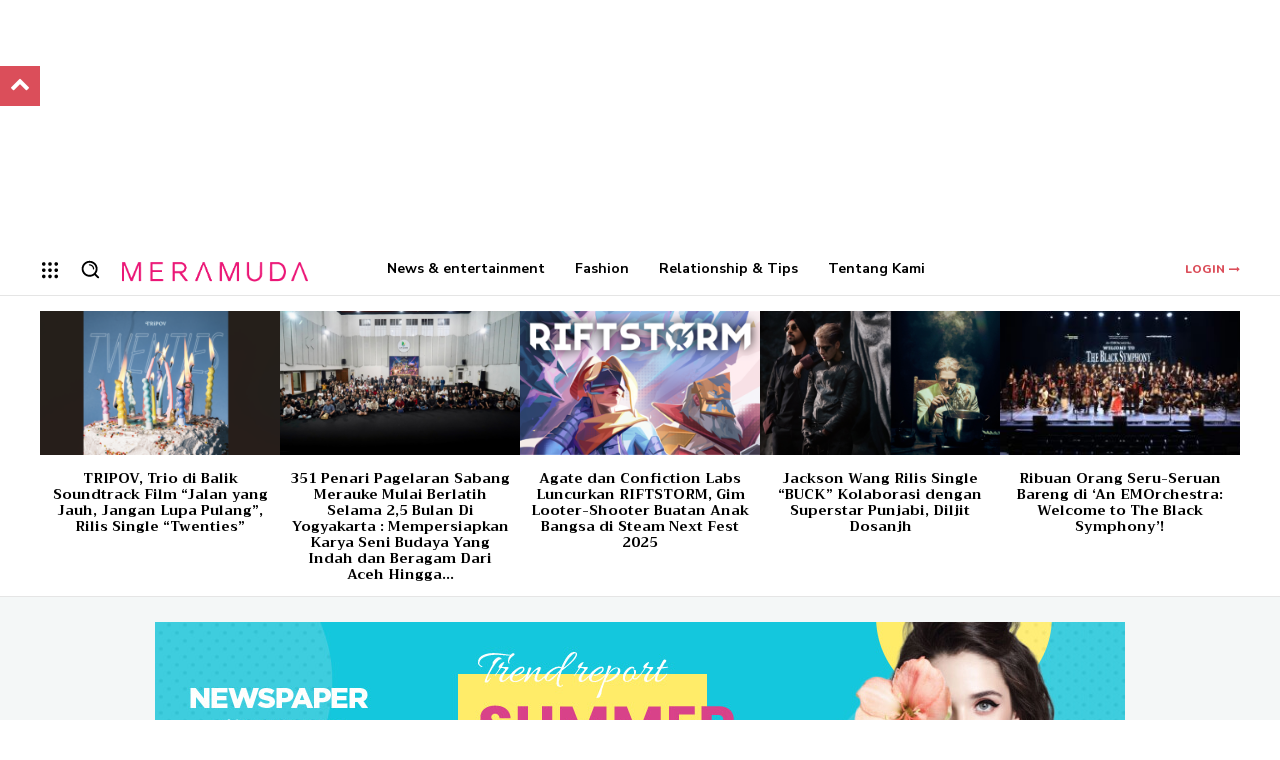

--- FILE ---
content_type: text/html; charset=UTF-8
request_url: https://meramuda.com/tag/genital-warts/
body_size: 400916
content:
<!doctype html >
<!--[if IE 8]>    <html class="ie8" lang="en"> <![endif]-->
<!--[if IE 9]>    <html class="ie9" lang="en"> <![endif]-->
<!--[if gt IE 8]><!--> <html lang="id"
 xmlns:fb="http://ogp.me/ns/fb#"> <!--<![endif]-->
<head>
    <title>genital warts | Portal Wanita Muda</title>
    <meta charset="UTF-8" />
    <meta name="viewport" content="width=device-width, initial-scale=1.0">
    <link rel="pingback" href="https://meramuda.com/xmlrpc.php" />
    <meta name='robots' content='max-image-preview:large' />
<link rel='dns-prefetch' href='//fonts.googleapis.com' />
<link rel="alternate" type="application/rss+xml" title="Portal Wanita Muda &raquo; Feed" href="https://meramuda.com/feed/" />
<link rel="alternate" type="application/rss+xml" title="Portal Wanita Muda &raquo; Umpan Komentar" href="https://meramuda.com/comments/feed/" />
<link rel="alternate" type="application/rss+xml" title="Portal Wanita Muda &raquo; genital warts Umpan Tag" href="https://meramuda.com/tag/genital-warts/feed/" />
<script type="text/javascript">
/* <![CDATA[ */
window._wpemojiSettings = {"baseUrl":"https:\/\/s.w.org\/images\/core\/emoji\/15.0.3\/72x72\/","ext":".png","svgUrl":"https:\/\/s.w.org\/images\/core\/emoji\/15.0.3\/svg\/","svgExt":".svg","source":{"concatemoji":"https:\/\/meramuda.com\/wp-includes\/js\/wp-emoji-release.min.js?ver=6.6.4"}};
/*! This file is auto-generated */
!function(i,n){var o,s,e;function c(e){try{var t={supportTests:e,timestamp:(new Date).valueOf()};sessionStorage.setItem(o,JSON.stringify(t))}catch(e){}}function p(e,t,n){e.clearRect(0,0,e.canvas.width,e.canvas.height),e.fillText(t,0,0);var t=new Uint32Array(e.getImageData(0,0,e.canvas.width,e.canvas.height).data),r=(e.clearRect(0,0,e.canvas.width,e.canvas.height),e.fillText(n,0,0),new Uint32Array(e.getImageData(0,0,e.canvas.width,e.canvas.height).data));return t.every(function(e,t){return e===r[t]})}function u(e,t,n){switch(t){case"flag":return n(e,"\ud83c\udff3\ufe0f\u200d\u26a7\ufe0f","\ud83c\udff3\ufe0f\u200b\u26a7\ufe0f")?!1:!n(e,"\ud83c\uddfa\ud83c\uddf3","\ud83c\uddfa\u200b\ud83c\uddf3")&&!n(e,"\ud83c\udff4\udb40\udc67\udb40\udc62\udb40\udc65\udb40\udc6e\udb40\udc67\udb40\udc7f","\ud83c\udff4\u200b\udb40\udc67\u200b\udb40\udc62\u200b\udb40\udc65\u200b\udb40\udc6e\u200b\udb40\udc67\u200b\udb40\udc7f");case"emoji":return!n(e,"\ud83d\udc26\u200d\u2b1b","\ud83d\udc26\u200b\u2b1b")}return!1}function f(e,t,n){var r="undefined"!=typeof WorkerGlobalScope&&self instanceof WorkerGlobalScope?new OffscreenCanvas(300,150):i.createElement("canvas"),a=r.getContext("2d",{willReadFrequently:!0}),o=(a.textBaseline="top",a.font="600 32px Arial",{});return e.forEach(function(e){o[e]=t(a,e,n)}),o}function t(e){var t=i.createElement("script");t.src=e,t.defer=!0,i.head.appendChild(t)}"undefined"!=typeof Promise&&(o="wpEmojiSettingsSupports",s=["flag","emoji"],n.supports={everything:!0,everythingExceptFlag:!0},e=new Promise(function(e){i.addEventListener("DOMContentLoaded",e,{once:!0})}),new Promise(function(t){var n=function(){try{var e=JSON.parse(sessionStorage.getItem(o));if("object"==typeof e&&"number"==typeof e.timestamp&&(new Date).valueOf()<e.timestamp+604800&&"object"==typeof e.supportTests)return e.supportTests}catch(e){}return null}();if(!n){if("undefined"!=typeof Worker&&"undefined"!=typeof OffscreenCanvas&&"undefined"!=typeof URL&&URL.createObjectURL&&"undefined"!=typeof Blob)try{var e="postMessage("+f.toString()+"("+[JSON.stringify(s),u.toString(),p.toString()].join(",")+"));",r=new Blob([e],{type:"text/javascript"}),a=new Worker(URL.createObjectURL(r),{name:"wpTestEmojiSupports"});return void(a.onmessage=function(e){c(n=e.data),a.terminate(),t(n)})}catch(e){}c(n=f(s,u,p))}t(n)}).then(function(e){for(var t in e)n.supports[t]=e[t],n.supports.everything=n.supports.everything&&n.supports[t],"flag"!==t&&(n.supports.everythingExceptFlag=n.supports.everythingExceptFlag&&n.supports[t]);n.supports.everythingExceptFlag=n.supports.everythingExceptFlag&&!n.supports.flag,n.DOMReady=!1,n.readyCallback=function(){n.DOMReady=!0}}).then(function(){return e}).then(function(){var e;n.supports.everything||(n.readyCallback(),(e=n.source||{}).concatemoji?t(e.concatemoji):e.wpemoji&&e.twemoji&&(t(e.twemoji),t(e.wpemoji)))}))}((window,document),window._wpemojiSettings);
/* ]]> */
</script>
<style id='wp-emoji-styles-inline-css' type='text/css'>

	img.wp-smiley, img.emoji {
		display: inline !important;
		border: none !important;
		box-shadow: none !important;
		height: 1em !important;
		width: 1em !important;
		margin: 0 0.07em !important;
		vertical-align: -0.1em !important;
		background: none !important;
		padding: 0 !important;
	}
</style>
<link rel='stylesheet' id='wp-block-library-css' href='https://meramuda.com/wp-includes/css/dist/block-library/style.min.css?ver=6.6.4' type='text/css' media='all' />
<style id='classic-theme-styles-inline-css' type='text/css'>
/*! This file is auto-generated */
.wp-block-button__link{color:#fff;background-color:#32373c;border-radius:9999px;box-shadow:none;text-decoration:none;padding:calc(.667em + 2px) calc(1.333em + 2px);font-size:1.125em}.wp-block-file__button{background:#32373c;color:#fff;text-decoration:none}
</style>
<style id='global-styles-inline-css' type='text/css'>
:root{--wp--preset--aspect-ratio--square: 1;--wp--preset--aspect-ratio--4-3: 4/3;--wp--preset--aspect-ratio--3-4: 3/4;--wp--preset--aspect-ratio--3-2: 3/2;--wp--preset--aspect-ratio--2-3: 2/3;--wp--preset--aspect-ratio--16-9: 16/9;--wp--preset--aspect-ratio--9-16: 9/16;--wp--preset--color--black: #000000;--wp--preset--color--cyan-bluish-gray: #abb8c3;--wp--preset--color--white: #ffffff;--wp--preset--color--pale-pink: #f78da7;--wp--preset--color--vivid-red: #cf2e2e;--wp--preset--color--luminous-vivid-orange: #ff6900;--wp--preset--color--luminous-vivid-amber: #fcb900;--wp--preset--color--light-green-cyan: #7bdcb5;--wp--preset--color--vivid-green-cyan: #00d084;--wp--preset--color--pale-cyan-blue: #8ed1fc;--wp--preset--color--vivid-cyan-blue: #0693e3;--wp--preset--color--vivid-purple: #9b51e0;--wp--preset--gradient--vivid-cyan-blue-to-vivid-purple: linear-gradient(135deg,rgba(6,147,227,1) 0%,rgb(155,81,224) 100%);--wp--preset--gradient--light-green-cyan-to-vivid-green-cyan: linear-gradient(135deg,rgb(122,220,180) 0%,rgb(0,208,130) 100%);--wp--preset--gradient--luminous-vivid-amber-to-luminous-vivid-orange: linear-gradient(135deg,rgba(252,185,0,1) 0%,rgba(255,105,0,1) 100%);--wp--preset--gradient--luminous-vivid-orange-to-vivid-red: linear-gradient(135deg,rgba(255,105,0,1) 0%,rgb(207,46,46) 100%);--wp--preset--gradient--very-light-gray-to-cyan-bluish-gray: linear-gradient(135deg,rgb(238,238,238) 0%,rgb(169,184,195) 100%);--wp--preset--gradient--cool-to-warm-spectrum: linear-gradient(135deg,rgb(74,234,220) 0%,rgb(151,120,209) 20%,rgb(207,42,186) 40%,rgb(238,44,130) 60%,rgb(251,105,98) 80%,rgb(254,248,76) 100%);--wp--preset--gradient--blush-light-purple: linear-gradient(135deg,rgb(255,206,236) 0%,rgb(152,150,240) 100%);--wp--preset--gradient--blush-bordeaux: linear-gradient(135deg,rgb(254,205,165) 0%,rgb(254,45,45) 50%,rgb(107,0,62) 100%);--wp--preset--gradient--luminous-dusk: linear-gradient(135deg,rgb(255,203,112) 0%,rgb(199,81,192) 50%,rgb(65,88,208) 100%);--wp--preset--gradient--pale-ocean: linear-gradient(135deg,rgb(255,245,203) 0%,rgb(182,227,212) 50%,rgb(51,167,181) 100%);--wp--preset--gradient--electric-grass: linear-gradient(135deg,rgb(202,248,128) 0%,rgb(113,206,126) 100%);--wp--preset--gradient--midnight: linear-gradient(135deg,rgb(2,3,129) 0%,rgb(40,116,252) 100%);--wp--preset--font-size--small: 11px;--wp--preset--font-size--medium: 20px;--wp--preset--font-size--large: 32px;--wp--preset--font-size--x-large: 42px;--wp--preset--font-size--regular: 15px;--wp--preset--font-size--larger: 50px;--wp--preset--spacing--20: 0.44rem;--wp--preset--spacing--30: 0.67rem;--wp--preset--spacing--40: 1rem;--wp--preset--spacing--50: 1.5rem;--wp--preset--spacing--60: 2.25rem;--wp--preset--spacing--70: 3.38rem;--wp--preset--spacing--80: 5.06rem;--wp--preset--shadow--natural: 6px 6px 9px rgba(0, 0, 0, 0.2);--wp--preset--shadow--deep: 12px 12px 50px rgba(0, 0, 0, 0.4);--wp--preset--shadow--sharp: 6px 6px 0px rgba(0, 0, 0, 0.2);--wp--preset--shadow--outlined: 6px 6px 0px -3px rgba(255, 255, 255, 1), 6px 6px rgba(0, 0, 0, 1);--wp--preset--shadow--crisp: 6px 6px 0px rgba(0, 0, 0, 1);}:where(.is-layout-flex){gap: 0.5em;}:where(.is-layout-grid){gap: 0.5em;}body .is-layout-flex{display: flex;}.is-layout-flex{flex-wrap: wrap;align-items: center;}.is-layout-flex > :is(*, div){margin: 0;}body .is-layout-grid{display: grid;}.is-layout-grid > :is(*, div){margin: 0;}:where(.wp-block-columns.is-layout-flex){gap: 2em;}:where(.wp-block-columns.is-layout-grid){gap: 2em;}:where(.wp-block-post-template.is-layout-flex){gap: 1.25em;}:where(.wp-block-post-template.is-layout-grid){gap: 1.25em;}.has-black-color{color: var(--wp--preset--color--black) !important;}.has-cyan-bluish-gray-color{color: var(--wp--preset--color--cyan-bluish-gray) !important;}.has-white-color{color: var(--wp--preset--color--white) !important;}.has-pale-pink-color{color: var(--wp--preset--color--pale-pink) !important;}.has-vivid-red-color{color: var(--wp--preset--color--vivid-red) !important;}.has-luminous-vivid-orange-color{color: var(--wp--preset--color--luminous-vivid-orange) !important;}.has-luminous-vivid-amber-color{color: var(--wp--preset--color--luminous-vivid-amber) !important;}.has-light-green-cyan-color{color: var(--wp--preset--color--light-green-cyan) !important;}.has-vivid-green-cyan-color{color: var(--wp--preset--color--vivid-green-cyan) !important;}.has-pale-cyan-blue-color{color: var(--wp--preset--color--pale-cyan-blue) !important;}.has-vivid-cyan-blue-color{color: var(--wp--preset--color--vivid-cyan-blue) !important;}.has-vivid-purple-color{color: var(--wp--preset--color--vivid-purple) !important;}.has-black-background-color{background-color: var(--wp--preset--color--black) !important;}.has-cyan-bluish-gray-background-color{background-color: var(--wp--preset--color--cyan-bluish-gray) !important;}.has-white-background-color{background-color: var(--wp--preset--color--white) !important;}.has-pale-pink-background-color{background-color: var(--wp--preset--color--pale-pink) !important;}.has-vivid-red-background-color{background-color: var(--wp--preset--color--vivid-red) !important;}.has-luminous-vivid-orange-background-color{background-color: var(--wp--preset--color--luminous-vivid-orange) !important;}.has-luminous-vivid-amber-background-color{background-color: var(--wp--preset--color--luminous-vivid-amber) !important;}.has-light-green-cyan-background-color{background-color: var(--wp--preset--color--light-green-cyan) !important;}.has-vivid-green-cyan-background-color{background-color: var(--wp--preset--color--vivid-green-cyan) !important;}.has-pale-cyan-blue-background-color{background-color: var(--wp--preset--color--pale-cyan-blue) !important;}.has-vivid-cyan-blue-background-color{background-color: var(--wp--preset--color--vivid-cyan-blue) !important;}.has-vivid-purple-background-color{background-color: var(--wp--preset--color--vivid-purple) !important;}.has-black-border-color{border-color: var(--wp--preset--color--black) !important;}.has-cyan-bluish-gray-border-color{border-color: var(--wp--preset--color--cyan-bluish-gray) !important;}.has-white-border-color{border-color: var(--wp--preset--color--white) !important;}.has-pale-pink-border-color{border-color: var(--wp--preset--color--pale-pink) !important;}.has-vivid-red-border-color{border-color: var(--wp--preset--color--vivid-red) !important;}.has-luminous-vivid-orange-border-color{border-color: var(--wp--preset--color--luminous-vivid-orange) !important;}.has-luminous-vivid-amber-border-color{border-color: var(--wp--preset--color--luminous-vivid-amber) !important;}.has-light-green-cyan-border-color{border-color: var(--wp--preset--color--light-green-cyan) !important;}.has-vivid-green-cyan-border-color{border-color: var(--wp--preset--color--vivid-green-cyan) !important;}.has-pale-cyan-blue-border-color{border-color: var(--wp--preset--color--pale-cyan-blue) !important;}.has-vivid-cyan-blue-border-color{border-color: var(--wp--preset--color--vivid-cyan-blue) !important;}.has-vivid-purple-border-color{border-color: var(--wp--preset--color--vivid-purple) !important;}.has-vivid-cyan-blue-to-vivid-purple-gradient-background{background: var(--wp--preset--gradient--vivid-cyan-blue-to-vivid-purple) !important;}.has-light-green-cyan-to-vivid-green-cyan-gradient-background{background: var(--wp--preset--gradient--light-green-cyan-to-vivid-green-cyan) !important;}.has-luminous-vivid-amber-to-luminous-vivid-orange-gradient-background{background: var(--wp--preset--gradient--luminous-vivid-amber-to-luminous-vivid-orange) !important;}.has-luminous-vivid-orange-to-vivid-red-gradient-background{background: var(--wp--preset--gradient--luminous-vivid-orange-to-vivid-red) !important;}.has-very-light-gray-to-cyan-bluish-gray-gradient-background{background: var(--wp--preset--gradient--very-light-gray-to-cyan-bluish-gray) !important;}.has-cool-to-warm-spectrum-gradient-background{background: var(--wp--preset--gradient--cool-to-warm-spectrum) !important;}.has-blush-light-purple-gradient-background{background: var(--wp--preset--gradient--blush-light-purple) !important;}.has-blush-bordeaux-gradient-background{background: var(--wp--preset--gradient--blush-bordeaux) !important;}.has-luminous-dusk-gradient-background{background: var(--wp--preset--gradient--luminous-dusk) !important;}.has-pale-ocean-gradient-background{background: var(--wp--preset--gradient--pale-ocean) !important;}.has-electric-grass-gradient-background{background: var(--wp--preset--gradient--electric-grass) !important;}.has-midnight-gradient-background{background: var(--wp--preset--gradient--midnight) !important;}.has-small-font-size{font-size: var(--wp--preset--font-size--small) !important;}.has-medium-font-size{font-size: var(--wp--preset--font-size--medium) !important;}.has-large-font-size{font-size: var(--wp--preset--font-size--large) !important;}.has-x-large-font-size{font-size: var(--wp--preset--font-size--x-large) !important;}
:where(.wp-block-post-template.is-layout-flex){gap: 1.25em;}:where(.wp-block-post-template.is-layout-grid){gap: 1.25em;}
:where(.wp-block-columns.is-layout-flex){gap: 2em;}:where(.wp-block-columns.is-layout-grid){gap: 2em;}
:root :where(.wp-block-pullquote){font-size: 1.5em;line-height: 1.6;}
</style>
<link rel='stylesheet' id='td-plugin-framework-css' href='https://meramuda.com/wp-content/plugins/td-api-plugin/css/style.css?ver=6.6.4' type='text/css' media='all' />
<link rel='stylesheet' id='ppress-frontend-css' href='https://meramuda.com/wp-content/plugins/wp-user-avatar/assets/css/frontend.min.css?ver=4.15.13' type='text/css' media='all' />
<link rel='stylesheet' id='ppress-flatpickr-css' href='https://meramuda.com/wp-content/plugins/wp-user-avatar/assets/flatpickr/flatpickr.min.css?ver=4.15.13' type='text/css' media='all' />
<link rel='stylesheet' id='ppress-select2-css' href='https://meramuda.com/wp-content/plugins/wp-user-avatar/assets/select2/select2.min.css?ver=6.6.4' type='text/css' media='all' />
<link rel='stylesheet' id='td-plugin-multi-purpose-css' href='https://meramuda.com/wp-content/plugins/td-composer/td-multi-purpose/style.css?ver=78be34af347704c29acc8080ee49e259' type='text/css' media='all' />
<link rel='stylesheet' id='google-fonts-style-css' href='https://fonts.googleapis.com/css?family=Nunito+Sans%3A400%7COpen+Sans%3A400%2C600%2C700%7CRoboto%3A400%2C500%2C700%7CNunito+Sans%3A700%2C400%2C800%2C600%7CTrirong%3A700%2C800%7CNunito%3A400%2C800%7CMontserrat%3A400&#038;display=swap&#038;ver=10.4' type='text/css' media='all' />
<link rel='stylesheet' id='td-theme-css' href='https://meramuda.com/wp-content/themes/Newspaper/style.css?ver=10.4' type='text/css' media='all' />
<style id='td-theme-inline-css' type='text/css'>
    
        @media (max-width: 767px) {
            .td-header-desktop-wrap {
                display: none;
            }
        }
        @media (min-width: 767px) {
            .td-header-mobile-wrap {
                display: none;
            }
        }
    
	
</style>
<link rel='stylesheet' id='td-theme-child-css' href='https://meramuda.com/wp-content/themes/Newspaper-child/style.css?ver=10.4c' type='text/css' media='all' />
<link rel='stylesheet' id='open_iconic-css' href='https://meramuda.com/wp-content/plugins/td-composer/assets/fonts/open-iconic/open-iconic.css?ver=78be34af347704c29acc8080ee49e259' type='text/css' media='all' />
<link rel='stylesheet' id='font_awesome-css' href='https://meramuda.com/wp-content/plugins/td-composer/assets/fonts/font-awesome/font-awesome.css?ver=78be34af347704c29acc8080ee49e259' type='text/css' media='all' />
<link rel='stylesheet' id='td-legacy-framework-front-style-css' href='https://meramuda.com/wp-content/plugins/td-composer/legacy/Newspaper/assets/css/td_legacy_main.css?ver=78be34af347704c29acc8080ee49e259' type='text/css' media='all' />
<link rel='stylesheet' id='td-standard-pack-framework-front-style-css' href='https://meramuda.com/wp-content/plugins/td-standard-pack/Newspaper/assets/css/td_standard_pack_main.css?ver=eccb2c408442ac58c2bcf4360ad09738' type='text/css' media='all' />
<script type="text/javascript" src="https://meramuda.com/wp-includes/js/jquery/jquery.min.js?ver=3.7.1" id="jquery-core-js"></script>
<script type="text/javascript" src="https://meramuda.com/wp-includes/js/jquery/jquery-migrate.min.js?ver=3.4.1" id="jquery-migrate-js"></script>
<script type="text/javascript" src="https://meramuda.com/wp-content/plugins/wp-user-avatar/assets/flatpickr/flatpickr.min.js?ver=4.15.13" id="ppress-flatpickr-js"></script>
<script type="text/javascript" src="https://meramuda.com/wp-content/plugins/wp-user-avatar/assets/select2/select2.min.js?ver=4.15.13" id="ppress-select2-js"></script>
<link rel="https://api.w.org/" href="https://meramuda.com/wp-json/" /><link rel="alternate" title="JSON" type="application/json" href="https://meramuda.com/wp-json/wp/v2/tags/12263" /><link rel="EditURI" type="application/rsd+xml" title="RSD" href="https://meramuda.com/xmlrpc.php?rsd" />
<meta name="generator" content="WordPress 6.6.4" />
<meta property="fb:app_id" content="415415405477743"/><style type="text/css">
.feedzy-rss-link-icon:after {
	content: url("https://meramuda.com/wp-content/plugins/feedzy-rss-feeds/img/external-link.png");
	margin-left: 3px;
}
</style>
		<!--[if lt IE 9]><script src="https://cdnjs.cloudflare.com/ajax/libs/html5shiv/3.7.3/html5shiv.js"></script><![endif]-->
        <script>
        window.tdb_globals = {"wpRestNonce":"1f1ed1afa5","wpRestUrl":"https:\/\/meramuda.com\/wp-json\/","permalinkStructure":"\/%category%\/%postname%\/","isAjax":false,"isAdminBarShowing":false,"autoloadScrollPercent":50};
    </script>
    			<script>
				window.tdwGlobal = {"adminUrl":"https:\/\/meramuda.com\/wp-admin\/","wpRestNonce":"1f1ed1afa5","wpRestUrl":"https:\/\/meramuda.com\/wp-json\/","permalinkStructure":"\/%category%\/%postname%\/"};
			</script>
			    <script>
        window.tdaGlobal = {"adminUrl":"https:\/\/meramuda.com\/wp-admin\/","wpRestNonce":"1f1ed1afa5","wpRestUrl":"https:\/\/meramuda.com\/wp-json\/","permalinkStructure":"\/%category%\/%postname%\/","postId":73657};
    </script>
    
<!-- JS generated by theme -->

<script>
    
    

	    var tdBlocksArray = []; //here we store all the items for the current page

	    //td_block class - each ajax block uses a object of this class for requests
	    function tdBlock() {
		    this.id = '';
		    this.block_type = 1; //block type id (1-234 etc)
		    this.atts = '';
		    this.td_column_number = '';
		    this.td_current_page = 1; //
		    this.post_count = 0; //from wp
		    this.found_posts = 0; //from wp
		    this.max_num_pages = 0; //from wp
		    this.td_filter_value = ''; //current live filter value
		    this.is_ajax_running = false;
		    this.td_user_action = ''; // load more or infinite loader (used by the animation)
		    this.header_color = '';
		    this.ajax_pagination_infinite_stop = ''; //show load more at page x
	    }


        // td_js_generator - mini detector
        (function(){
            var htmlTag = document.getElementsByTagName("html")[0];

	        if ( navigator.userAgent.indexOf("MSIE 10.0") > -1 ) {
                htmlTag.className += ' ie10';
            }

            if ( !!navigator.userAgent.match(/Trident.*rv\:11\./) ) {
                htmlTag.className += ' ie11';
            }

	        if ( navigator.userAgent.indexOf("Edge") > -1 ) {
                htmlTag.className += ' ieEdge';
            }

            if ( /(iPad|iPhone|iPod)/g.test(navigator.userAgent) ) {
                htmlTag.className += ' td-md-is-ios';
            }

            var user_agent = navigator.userAgent.toLowerCase();
            if ( user_agent.indexOf("android") > -1 ) {
                htmlTag.className += ' td-md-is-android';
            }

            if ( -1 !== navigator.userAgent.indexOf('Mac OS X')  ) {
                htmlTag.className += ' td-md-is-os-x';
            }

            if ( /chrom(e|ium)/.test(navigator.userAgent.toLowerCase()) ) {
               htmlTag.className += ' td-md-is-chrome';
            }

            if ( -1 !== navigator.userAgent.indexOf('Firefox') ) {
                htmlTag.className += ' td-md-is-firefox';
            }

            if ( -1 !== navigator.userAgent.indexOf('Safari') && -1 === navigator.userAgent.indexOf('Chrome') ) {
                htmlTag.className += ' td-md-is-safari';
            }

            if( -1 !== navigator.userAgent.indexOf('IEMobile') ){
                htmlTag.className += ' td-md-is-iemobile';
            }

        })();




        var tdLocalCache = {};

        ( function () {
            "use strict";

            tdLocalCache = {
                data: {},
                remove: function (resource_id) {
                    delete tdLocalCache.data[resource_id];
                },
                exist: function (resource_id) {
                    return tdLocalCache.data.hasOwnProperty(resource_id) && tdLocalCache.data[resource_id] !== null;
                },
                get: function (resource_id) {
                    return tdLocalCache.data[resource_id];
                },
                set: function (resource_id, cachedData) {
                    tdLocalCache.remove(resource_id);
                    tdLocalCache.data[resource_id] = cachedData;
                }
            };
        })();

    
    
var td_viewport_interval_list=[{"limitBottom":767,"sidebarWidth":228},{"limitBottom":1018,"sidebarWidth":300},{"limitBottom":1140,"sidebarWidth":324}];
var td_animation_stack_effect="type0";
var tds_animation_stack=true;
var td_animation_stack_specific_selectors=".entry-thumb, img, .td-lazy-img";
var td_animation_stack_general_selectors=".td-animation-stack img, .td-animation-stack .entry-thumb, .post img, .td-animation-stack .td-lazy-img";
var tdc_is_installed="yes";
var td_ajax_url="https:\/\/meramuda.com\/wp-admin\/admin-ajax.php?td_theme_name=Newspaper&v=10.4";
var td_get_template_directory_uri="https:\/\/meramuda.com\/wp-content\/plugins\/td-composer\/legacy\/common";
var tds_snap_menu="";
var tds_logo_on_sticky="";
var tds_header_style="";
var td_please_wait="Mohon Tunggu\u2026";
var td_email_user_pass_incorrect="Pengguna dan password salah!";
var td_email_user_incorrect="Email atau nama pengguna salah!";
var td_email_incorrect="Email tidak benar!";
var tds_more_articles_on_post_enable="";
var tds_more_articles_on_post_time_to_wait="";
var tds_more_articles_on_post_pages_distance_from_top=0;
var tds_theme_color_site_wide="#db4e5a";
var tds_smart_sidebar="";
var tdThemeName="Newspaper";
var td_magnific_popup_translation_tPrev="Sebelumnya (tombol panah kiri)";
var td_magnific_popup_translation_tNext="Berikutnya (tombol panah kanan)";
var td_magnific_popup_translation_tCounter="%curr% dari %total%";
var td_magnific_popup_translation_ajax_tError="Isi dari %url% tidak dapat dimuat.";
var td_magnific_popup_translation_image_tError="Gambar #%curr% tidak dapat dimuat.";
var tdBlockNonce="358343bb55";
var tdDateNamesI18n={"month_names":["Januari","Februari","Maret","April","Mei","Juni","Juli","Agustus","September","Oktober","November","Desember"],"month_names_short":["Jan","Feb","Mar","Apr","Mei","Jun","Jul","Agu","Sep","Okt","Nov","Des"],"day_names":["Minggu","Senin","Selasa","Rabu","Kamis","Jumat","Sabtu"],"day_names_short":["Ming","Sen","Sel","Rab","Kam","Jum","Sab"]};
var td_ad_background_click_link="";
var td_ad_background_click_target="";
</script>


<!-- Header style compiled by theme -->

<style>
    
.td-header-wrap .black-menu .sf-menu > .current-menu-item > a,
    .td-header-wrap .black-menu .sf-menu > .current-menu-ancestor > a,
    .td-header-wrap .black-menu .sf-menu > .current-category-ancestor > a,
    .td-header-wrap .black-menu .sf-menu > li > a:hover,
    .td-header-wrap .black-menu .sf-menu > .sfHover > a,
    .sf-menu > .current-menu-item > a:after,
    .sf-menu > .current-menu-ancestor > a:after,
    .sf-menu > .current-category-ancestor > a:after,
    .sf-menu > li:hover > a:after,
    .sf-menu > .sfHover > a:after,
    .header-search-wrap .td-drop-down-search:after,
    .header-search-wrap .td-drop-down-search .btn:hover,
    input[type=submit]:hover,
    .td-read-more a,
    .td-post-category:hover,
    .td_top_authors .td-active .td-author-post-count,
    .td_top_authors .td-active .td-author-comments-count,
    .td_top_authors .td_mod_wrap:hover .td-author-post-count,
    .td_top_authors .td_mod_wrap:hover .td-author-comments-count,
    .td-404-sub-sub-title a:hover,
    .td-search-form-widget .wpb_button:hover,
    .td-rating-bar-wrap div,
    .dropcap,
    .td_wrapper_video_playlist .td_video_controls_playlist_wrapper,
    .wpb_default,
    .wpb_default:hover,
    .td-left-smart-list:hover,
    .td-right-smart-list:hover,
    #bbpress-forums button:hover,
    .bbp_widget_login .button:hover,
    .td-footer-wrapper .td-post-category,
    .td-footer-wrapper .widget_product_search input[type="submit"]:hover,
    .single-product .product .summary .cart .button:hover,
    .td-next-prev-wrap a:hover,
    .td-load-more-wrap a:hover,
    .td-post-small-box a:hover,
    .page-nav .current,
    .page-nav:first-child > div,
    #bbpress-forums .bbp-pagination .current,
    #bbpress-forums #bbp-single-user-details #bbp-user-navigation li.current a,
    .td-theme-slider:hover .slide-meta-cat a,
    a.vc_btn-black:hover,
    .td-trending-now-wrapper:hover .td-trending-now-title,
    .td-scroll-up,
    .td-smart-list-button:hover,
    .td-weather-information:before,
    .td-weather-week:before,
    .td_block_exchange .td-exchange-header:before,
    .td-pulldown-syle-2 .td-subcat-dropdown ul:after,
    .td_block_template_9 .td-block-title:after,
    .td_block_template_15 .td-block-title:before,
    div.wpforms-container .wpforms-form div.wpforms-submit-container button[type=submit],
    .td-close-video-fixed {
        background-color: #db4e5a;
    }

    .td_block_template_4 .td-related-title .td-cur-simple-item:before {
        border-color: #db4e5a transparent transparent transparent !important;
    }
    
    
    .td_block_template_4 .td-related-title .td-cur-simple-item,
    .td_block_template_3 .td-related-title .td-cur-simple-item,
    .td_block_template_9 .td-related-title:after {
        background-color: #db4e5a;
    }

    a,
    cite a:hover,
    .td-page-content blockquote p,
    .td-post-content blockquote p,
    .mce-content-body blockquote p,
    .comment-content blockquote p,
    .wpb_text_column blockquote p,
    .td_block_text_with_title blockquote p,
    .td_module_wrap:hover .entry-title a,
    .td-subcat-filter .td-subcat-list a:hover,
    .td-subcat-filter .td-subcat-dropdown a:hover,
    .td_quote_on_blocks,
    .dropcap2,
    .dropcap3,
    .td_top_authors .td-active .td-authors-name a,
    .td_top_authors .td_mod_wrap:hover .td-authors-name a,
    .td-post-next-prev-content a:hover,
    .author-box-wrap .td-author-social a:hover,
    .td-author-name a:hover,
    .td-author-url a:hover,
    .comment-reply-link:hover,
    .logged-in-as a:hover,
    #cancel-comment-reply-link:hover,
    .td-search-query,
    .widget a:hover,
    .td_wp_recentcomments a:hover,
    .archive .widget_archive .current,
    .archive .widget_archive .current a,
    .widget_calendar tfoot a:hover,
    #bbpress-forums li.bbp-header .bbp-reply-content span a:hover,
    #bbpress-forums .bbp-forum-freshness a:hover,
    #bbpress-forums .bbp-topic-freshness a:hover,
    #bbpress-forums .bbp-forums-list li a:hover,
    #bbpress-forums .bbp-forum-title:hover,
    #bbpress-forums .bbp-topic-permalink:hover,
    #bbpress-forums .bbp-topic-started-by a:hover,
    #bbpress-forums .bbp-topic-started-in a:hover,
    #bbpress-forums .bbp-body .super-sticky li.bbp-topic-title .bbp-topic-permalink,
    #bbpress-forums .bbp-body .sticky li.bbp-topic-title .bbp-topic-permalink,
    .widget_display_replies .bbp-author-name,
    .widget_display_topics .bbp-author-name,
    .td-subfooter-menu li a:hover,
    a.vc_btn-black:hover,
    .td-smart-list-dropdown-wrap .td-smart-list-button:hover,
    .td-instagram-user a,
    .td-block-title-wrap .td-wrapper-pulldown-filter .td-pulldown-filter-display-option:hover,
    .td-block-title-wrap .td-wrapper-pulldown-filter .td-pulldown-filter-display-option:hover i,
    .td-block-title-wrap .td-wrapper-pulldown-filter .td-pulldown-filter-link:hover,
    .td-block-title-wrap .td-wrapper-pulldown-filter .td-pulldown-filter-item .td-cur-simple-item,
    .td-pulldown-syle-2 .td-subcat-dropdown:hover .td-subcat-more span,
    .td-pulldown-syle-2 .td-subcat-dropdown:hover .td-subcat-more i,
    .td-pulldown-syle-3 .td-subcat-dropdown:hover .td-subcat-more span,
    .td-pulldown-syle-3 .td-subcat-dropdown:hover .td-subcat-more i,
    .td_block_template_2 .td-related-title .td-cur-simple-item,
    .td_block_template_5 .td-related-title .td-cur-simple-item,
    .td_block_template_6 .td-related-title .td-cur-simple-item,
    .td_block_template_7 .td-related-title .td-cur-simple-item,
    .td_block_template_8 .td-related-title .td-cur-simple-item,
    .td_block_template_9 .td-related-title .td-cur-simple-item,
    .td_block_template_10 .td-related-title .td-cur-simple-item,
    .td_block_template_11 .td-related-title .td-cur-simple-item,
    .td_block_template_12 .td-related-title .td-cur-simple-item,
    .td_block_template_13 .td-related-title .td-cur-simple-item,
    .td_block_template_14 .td-related-title .td-cur-simple-item,
    .td_block_template_15 .td-related-title .td-cur-simple-item,
    .td_block_template_16 .td-related-title .td-cur-simple-item,
    .td_block_template_17 .td-related-title .td-cur-simple-item,
    .td-theme-wrap .sf-menu ul .td-menu-item > a:hover,
    .td-theme-wrap .sf-menu ul .sfHover > a,
    .td-theme-wrap .sf-menu ul .current-menu-ancestor > a,
    .td-theme-wrap .sf-menu ul .current-category-ancestor > a,
    .td-theme-wrap .sf-menu ul .current-menu-item > a,
    .td_outlined_btn,
    .td_block_categories_tags .td-ct-item:hover {
        color: #db4e5a;
    }

    a.vc_btn-black.vc_btn_square_outlined:hover,
    a.vc_btn-black.vc_btn_outlined:hover {
        color: #db4e5a !important;
    }

    .td-next-prev-wrap a:hover,
    .td-load-more-wrap a:hover,
    .td-post-small-box a:hover,
    .page-nav .current,
    .page-nav:first-child > div,
    #bbpress-forums .bbp-pagination .current,
    .post .td_quote_box,
    .page .td_quote_box,
    a.vc_btn-black:hover,
    .td_block_template_5 .td-block-title > *,
    .td_outlined_btn {
        border-color: #db4e5a;
    }

    .td_wrapper_video_playlist .td_video_currently_playing:after {
        border-color: #db4e5a !important;
    }

    .header-search-wrap .td-drop-down-search:before {
        border-color: transparent transparent #db4e5a transparent;
    }

    .block-title > span,
    .block-title > a,
    .block-title > label,
    .widgettitle,
    .widgettitle:after,
    body .td-trending-now-title,
    .td-trending-now-wrapper:hover .td-trending-now-title,
    .wpb_tabs li.ui-tabs-active a,
    .wpb_tabs li:hover a,
    .vc_tta-container .vc_tta-color-grey.vc_tta-tabs-position-top.vc_tta-style-classic .vc_tta-tabs-container .vc_tta-tab.vc_active > a,
    .vc_tta-container .vc_tta-color-grey.vc_tta-tabs-position-top.vc_tta-style-classic .vc_tta-tabs-container .vc_tta-tab:hover > a,
    .td_block_template_1 .td-related-title .td-cur-simple-item,
    .td-subcat-filter .td-subcat-dropdown:hover .td-subcat-more, 
    .td_3D_btn,
    .td_shadow_btn,
    .td_default_btn,
    .td_round_btn, 
    .td_outlined_btn:hover {
    	background-color: #db4e5a;
    }
    .block-title,
    .td_block_template_1 .td-related-title,
    .wpb_tabs .wpb_tabs_nav,
    .vc_tta-container .vc_tta-color-grey.vc_tta-tabs-position-top.vc_tta-style-classic .vc_tta-tabs-container {
        border-color: #db4e5a;
    }
    .td_block_wrap .td-subcat-item a.td-cur-simple-item {
	    color: #db4e5a;
	}


    
    .td-grid-style-4 .entry-title
    {
        background-color: rgba(219, 78, 90, 0.7);
    }


    
    .td-menu-background:before,
    .td-search-background:before {
        background: #ffffff;
        background: -moz-linear-gradient(top, #ffffff 0%, rgba(255,255,255,0.9) 100%);
        background: -webkit-gradient(left top, left bottom, color-stop(0%, #ffffff), color-stop(100%, rgba(255,255,255,0.9)));
        background: -webkit-linear-gradient(top, #ffffff 0%, rgba(255,255,255,0.9) 100%);
        background: -o-linear-gradient(top, #ffffff 0%, rgba(255,255,255,0.9) 100%);
        background: -ms-linear-gradient(top, #ffffff 0%, rgba(255,255,255,0.9) 100%);
        background: linear-gradient(to bottom, #ffffff 0%, rgba(255,255,255,0.9) 100%);
        filter: progid:DXImageTransform.Microsoft.gradient( startColorstr='#ffffff', endColorstr='rgba(255,255,255,0.9)', GradientType=0 );
    }

    
    .td-mobile-content .current-menu-item > a,
    .td-mobile-content .current-menu-ancestor > a,
    .td-mobile-content .current-category-ancestor > a,
    #td-mobile-nav .td-menu-login-section a:hover,
    #td-mobile-nav .td-register-section a:hover,
    #td-mobile-nav .td-menu-socials-wrap a:hover i,
    .td-search-close a:hover i {
        color: #db4e5a;
    }

    
    #td-mobile-nav .td-register-section .td-login-button,
    .td-search-wrap-mob .result-msg a {
        background-color: #219caf;
    }

    
    #td-mobile-nav .td-register-section .td-login-button,
    .td-search-wrap-mob .result-msg a {
        color: #ffffff;
    }



    
    .td-mobile-content li a,
    .td-mobile-content .td-icon-menu-right,
    .td-mobile-content .sub-menu .td-icon-menu-right,
    #td-mobile-nav .td-menu-login-section a,
    #td-mobile-nav .td-menu-logout a,
    #td-mobile-nav .td-menu-socials-wrap .td-icon-font,
    .td-mobile-close .td-icon-close-mobile,
    .td-search-close .td-icon-close-mobile,
    .td-search-wrap-mob,
    .td-search-wrap-mob #td-header-search-mob,
    #td-mobile-nav .td-register-section,
    #td-mobile-nav .td-register-section .td-login-input,
    #td-mobile-nav label,
    #td-mobile-nav .td-register-section i,
    #td-mobile-nav .td-register-section a,
    #td-mobile-nav .td_display_err,
    .td-search-wrap-mob .td_module_wrap .entry-title a,
    .td-search-wrap-mob .td_module_wrap:hover .entry-title a,
    .td-search-wrap-mob .td-post-date {
        color: #000000;
    }
    .td-search-wrap-mob .td-search-input:before,
    .td-search-wrap-mob .td-search-input:after,
    #td-mobile-nav .td-menu-login-section .td-menu-login span {
        background-color: #000000;
    }

    #td-mobile-nav .td-register-section .td-login-input {
        border-bottom-color: #000000 !important;
    }
    
    
    
    
    
    .td-mobile-content .td-mobile-main-menu > li > a {
        font-size:16px;
	
    }
    
    .td-mobile-content .sub-menu a {
        font-size:14px;
	
    }
    
	#td-mobile-nav,
	#td-mobile-nav .wpb_button,
	.td-search-wrap-mob {
		font-family:"Nunito Sans";
	
	}.td-header-style-12 .td-header-menu-wrap-full,
    .td-header-style-12 .td-affix,
    .td-grid-style-1.td-hover-1 .td-big-grid-post:hover .td-post-category,
    .td-grid-style-5.td-hover-1 .td-big-grid-post:hover .td-post-category,
    .td_category_template_3 .td-current-sub-category,
    .td_category_template_8 .td-category-header .td-category a.td-current-sub-category,
    .td_category_template_4 .td-category-siblings .td-category a:hover,
     .td_block_big_grid_9.td-grid-style-1 .td-post-category,
    .td_block_big_grid_9.td-grid-style-5 .td-post-category,
    .td-grid-style-6.td-hover-1 .td-module-thumb:after,
     .tdm-menu-active-style5 .td-header-menu-wrap .sf-menu > .current-menu-item > a,
    .tdm-menu-active-style5 .td-header-menu-wrap .sf-menu > .current-menu-ancestor > a,
    .tdm-menu-active-style5 .td-header-menu-wrap .sf-menu > .current-category-ancestor > a,
    .tdm-menu-active-style5 .td-header-menu-wrap .sf-menu > li > a:hover,
    .tdm-menu-active-style5 .td-header-menu-wrap .sf-menu > .sfHover > a {
        background-color: #db4e5a;
    }
    
    .td_mega_menu_sub_cats .cur-sub-cat,
    .td-mega-span h3 a:hover,
    .td_mod_mega_menu:hover .entry-title a,
    .header-search-wrap .result-msg a:hover,
    .td-header-top-menu .td-drop-down-search .td_module_wrap:hover .entry-title a,
    .td-header-top-menu .td-icon-search:hover,
    .td-header-wrap .result-msg a:hover,
    .top-header-menu li a:hover,
    .top-header-menu .current-menu-item > a,
    .top-header-menu .current-menu-ancestor > a,
    .top-header-menu .current-category-ancestor > a,
    .td-social-icon-wrap > a:hover,
    .td-header-sp-top-widget .td-social-icon-wrap a:hover,
    .td_mod_related_posts:hover h3 > a,
    .td-post-template-11 .td-related-title .td-related-left:hover,
    .td-post-template-11 .td-related-title .td-related-right:hover,
    .td-post-template-11 .td-related-title .td-cur-simple-item,
    .td-post-template-11 .td_block_related_posts .td-next-prev-wrap a:hover,
    .td-category-header .td-pulldown-category-filter-link:hover,
    .td-category-siblings .td-subcat-dropdown a:hover,
    .td-category-siblings .td-subcat-dropdown a.td-current-sub-category,
    .footer-text-wrap .footer-email-wrap a,
    .footer-social-wrap a:hover,
    .td_module_17 .td-read-more a:hover,
    .td_module_18 .td-read-more a:hover,
    .td_module_19 .td-post-author-name a:hover,
    .td-pulldown-syle-2 .td-subcat-dropdown:hover .td-subcat-more span,
    .td-pulldown-syle-2 .td-subcat-dropdown:hover .td-subcat-more i,
    .td-pulldown-syle-3 .td-subcat-dropdown:hover .td-subcat-more span,
    .td-pulldown-syle-3 .td-subcat-dropdown:hover .td-subcat-more i,
    .tdm-menu-active-style3 .tdm-header.td-header-wrap .sf-menu > .current-category-ancestor > a,
    .tdm-menu-active-style3 .tdm-header.td-header-wrap .sf-menu > .current-menu-ancestor > a,
    .tdm-menu-active-style3 .tdm-header.td-header-wrap .sf-menu > .current-menu-item > a,
    .tdm-menu-active-style3 .tdm-header.td-header-wrap .sf-menu > .sfHover > a,
    .tdm-menu-active-style3 .tdm-header.td-header-wrap .sf-menu > li > a:hover {
        color: #db4e5a;
    }
    
    .td-mega-menu-page .wpb_content_element ul li a:hover,
    .td-theme-wrap .td-aj-search-results .td_module_wrap:hover .entry-title a,
    .td-theme-wrap .header-search-wrap .result-msg a:hover {
        color: #db4e5a !important;
    }
    
    .td_category_template_8 .td-category-header .td-category a.td-current-sub-category,
    .td_category_template_4 .td-category-siblings .td-category a:hover,
    .tdm-menu-active-style4 .tdm-header .sf-menu > .current-menu-item > a,
    .tdm-menu-active-style4 .tdm-header .sf-menu > .current-menu-ancestor > a,
    .tdm-menu-active-style4 .tdm-header .sf-menu > .current-category-ancestor > a,
    .tdm-menu-active-style4 .tdm-header .sf-menu > li > a:hover,
    .tdm-menu-active-style4 .tdm-header .sf-menu > .sfHover > a {
        border-color: #db4e5a;
    }
.td-header-wrap .black-menu .sf-menu > .current-menu-item > a,
    .td-header-wrap .black-menu .sf-menu > .current-menu-ancestor > a,
    .td-header-wrap .black-menu .sf-menu > .current-category-ancestor > a,
    .td-header-wrap .black-menu .sf-menu > li > a:hover,
    .td-header-wrap .black-menu .sf-menu > .sfHover > a,
    .sf-menu > .current-menu-item > a:after,
    .sf-menu > .current-menu-ancestor > a:after,
    .sf-menu > .current-category-ancestor > a:after,
    .sf-menu > li:hover > a:after,
    .sf-menu > .sfHover > a:after,
    .header-search-wrap .td-drop-down-search:after,
    .header-search-wrap .td-drop-down-search .btn:hover,
    input[type=submit]:hover,
    .td-read-more a,
    .td-post-category:hover,
    .td_top_authors .td-active .td-author-post-count,
    .td_top_authors .td-active .td-author-comments-count,
    .td_top_authors .td_mod_wrap:hover .td-author-post-count,
    .td_top_authors .td_mod_wrap:hover .td-author-comments-count,
    .td-404-sub-sub-title a:hover,
    .td-search-form-widget .wpb_button:hover,
    .td-rating-bar-wrap div,
    .dropcap,
    .td_wrapper_video_playlist .td_video_controls_playlist_wrapper,
    .wpb_default,
    .wpb_default:hover,
    .td-left-smart-list:hover,
    .td-right-smart-list:hover,
    #bbpress-forums button:hover,
    .bbp_widget_login .button:hover,
    .td-footer-wrapper .td-post-category,
    .td-footer-wrapper .widget_product_search input[type="submit"]:hover,
    .single-product .product .summary .cart .button:hover,
    .td-next-prev-wrap a:hover,
    .td-load-more-wrap a:hover,
    .td-post-small-box a:hover,
    .page-nav .current,
    .page-nav:first-child > div,
    #bbpress-forums .bbp-pagination .current,
    #bbpress-forums #bbp-single-user-details #bbp-user-navigation li.current a,
    .td-theme-slider:hover .slide-meta-cat a,
    a.vc_btn-black:hover,
    .td-trending-now-wrapper:hover .td-trending-now-title,
    .td-scroll-up,
    .td-smart-list-button:hover,
    .td-weather-information:before,
    .td-weather-week:before,
    .td_block_exchange .td-exchange-header:before,
    .td-pulldown-syle-2 .td-subcat-dropdown ul:after,
    .td_block_template_9 .td-block-title:after,
    .td_block_template_15 .td-block-title:before,
    div.wpforms-container .wpforms-form div.wpforms-submit-container button[type=submit],
    .td-close-video-fixed {
        background-color: #db4e5a;
    }

    .td_block_template_4 .td-related-title .td-cur-simple-item:before {
        border-color: #db4e5a transparent transparent transparent !important;
    }
    
    
    .td_block_template_4 .td-related-title .td-cur-simple-item,
    .td_block_template_3 .td-related-title .td-cur-simple-item,
    .td_block_template_9 .td-related-title:after {
        background-color: #db4e5a;
    }

    a,
    cite a:hover,
    .td-page-content blockquote p,
    .td-post-content blockquote p,
    .mce-content-body blockquote p,
    .comment-content blockquote p,
    .wpb_text_column blockquote p,
    .td_block_text_with_title blockquote p,
    .td_module_wrap:hover .entry-title a,
    .td-subcat-filter .td-subcat-list a:hover,
    .td-subcat-filter .td-subcat-dropdown a:hover,
    .td_quote_on_blocks,
    .dropcap2,
    .dropcap3,
    .td_top_authors .td-active .td-authors-name a,
    .td_top_authors .td_mod_wrap:hover .td-authors-name a,
    .td-post-next-prev-content a:hover,
    .author-box-wrap .td-author-social a:hover,
    .td-author-name a:hover,
    .td-author-url a:hover,
    .comment-reply-link:hover,
    .logged-in-as a:hover,
    #cancel-comment-reply-link:hover,
    .td-search-query,
    .widget a:hover,
    .td_wp_recentcomments a:hover,
    .archive .widget_archive .current,
    .archive .widget_archive .current a,
    .widget_calendar tfoot a:hover,
    #bbpress-forums li.bbp-header .bbp-reply-content span a:hover,
    #bbpress-forums .bbp-forum-freshness a:hover,
    #bbpress-forums .bbp-topic-freshness a:hover,
    #bbpress-forums .bbp-forums-list li a:hover,
    #bbpress-forums .bbp-forum-title:hover,
    #bbpress-forums .bbp-topic-permalink:hover,
    #bbpress-forums .bbp-topic-started-by a:hover,
    #bbpress-forums .bbp-topic-started-in a:hover,
    #bbpress-forums .bbp-body .super-sticky li.bbp-topic-title .bbp-topic-permalink,
    #bbpress-forums .bbp-body .sticky li.bbp-topic-title .bbp-topic-permalink,
    .widget_display_replies .bbp-author-name,
    .widget_display_topics .bbp-author-name,
    .td-subfooter-menu li a:hover,
    a.vc_btn-black:hover,
    .td-smart-list-dropdown-wrap .td-smart-list-button:hover,
    .td-instagram-user a,
    .td-block-title-wrap .td-wrapper-pulldown-filter .td-pulldown-filter-display-option:hover,
    .td-block-title-wrap .td-wrapper-pulldown-filter .td-pulldown-filter-display-option:hover i,
    .td-block-title-wrap .td-wrapper-pulldown-filter .td-pulldown-filter-link:hover,
    .td-block-title-wrap .td-wrapper-pulldown-filter .td-pulldown-filter-item .td-cur-simple-item,
    .td-pulldown-syle-2 .td-subcat-dropdown:hover .td-subcat-more span,
    .td-pulldown-syle-2 .td-subcat-dropdown:hover .td-subcat-more i,
    .td-pulldown-syle-3 .td-subcat-dropdown:hover .td-subcat-more span,
    .td-pulldown-syle-3 .td-subcat-dropdown:hover .td-subcat-more i,
    .td_block_template_2 .td-related-title .td-cur-simple-item,
    .td_block_template_5 .td-related-title .td-cur-simple-item,
    .td_block_template_6 .td-related-title .td-cur-simple-item,
    .td_block_template_7 .td-related-title .td-cur-simple-item,
    .td_block_template_8 .td-related-title .td-cur-simple-item,
    .td_block_template_9 .td-related-title .td-cur-simple-item,
    .td_block_template_10 .td-related-title .td-cur-simple-item,
    .td_block_template_11 .td-related-title .td-cur-simple-item,
    .td_block_template_12 .td-related-title .td-cur-simple-item,
    .td_block_template_13 .td-related-title .td-cur-simple-item,
    .td_block_template_14 .td-related-title .td-cur-simple-item,
    .td_block_template_15 .td-related-title .td-cur-simple-item,
    .td_block_template_16 .td-related-title .td-cur-simple-item,
    .td_block_template_17 .td-related-title .td-cur-simple-item,
    .td-theme-wrap .sf-menu ul .td-menu-item > a:hover,
    .td-theme-wrap .sf-menu ul .sfHover > a,
    .td-theme-wrap .sf-menu ul .current-menu-ancestor > a,
    .td-theme-wrap .sf-menu ul .current-category-ancestor > a,
    .td-theme-wrap .sf-menu ul .current-menu-item > a,
    .td_outlined_btn,
    .td_block_categories_tags .td-ct-item:hover {
        color: #db4e5a;
    }

    a.vc_btn-black.vc_btn_square_outlined:hover,
    a.vc_btn-black.vc_btn_outlined:hover {
        color: #db4e5a !important;
    }

    .td-next-prev-wrap a:hover,
    .td-load-more-wrap a:hover,
    .td-post-small-box a:hover,
    .page-nav .current,
    .page-nav:first-child > div,
    #bbpress-forums .bbp-pagination .current,
    .post .td_quote_box,
    .page .td_quote_box,
    a.vc_btn-black:hover,
    .td_block_template_5 .td-block-title > *,
    .td_outlined_btn {
        border-color: #db4e5a;
    }

    .td_wrapper_video_playlist .td_video_currently_playing:after {
        border-color: #db4e5a !important;
    }

    .header-search-wrap .td-drop-down-search:before {
        border-color: transparent transparent #db4e5a transparent;
    }

    .block-title > span,
    .block-title > a,
    .block-title > label,
    .widgettitle,
    .widgettitle:after,
    body .td-trending-now-title,
    .td-trending-now-wrapper:hover .td-trending-now-title,
    .wpb_tabs li.ui-tabs-active a,
    .wpb_tabs li:hover a,
    .vc_tta-container .vc_tta-color-grey.vc_tta-tabs-position-top.vc_tta-style-classic .vc_tta-tabs-container .vc_tta-tab.vc_active > a,
    .vc_tta-container .vc_tta-color-grey.vc_tta-tabs-position-top.vc_tta-style-classic .vc_tta-tabs-container .vc_tta-tab:hover > a,
    .td_block_template_1 .td-related-title .td-cur-simple-item,
    .td-subcat-filter .td-subcat-dropdown:hover .td-subcat-more, 
    .td_3D_btn,
    .td_shadow_btn,
    .td_default_btn,
    .td_round_btn, 
    .td_outlined_btn:hover {
    	background-color: #db4e5a;
    }
    .block-title,
    .td_block_template_1 .td-related-title,
    .wpb_tabs .wpb_tabs_nav,
    .vc_tta-container .vc_tta-color-grey.vc_tta-tabs-position-top.vc_tta-style-classic .vc_tta-tabs-container {
        border-color: #db4e5a;
    }
    .td_block_wrap .td-subcat-item a.td-cur-simple-item {
	    color: #db4e5a;
	}


    
    .td-grid-style-4 .entry-title
    {
        background-color: rgba(219, 78, 90, 0.7);
    }


    
    .td-menu-background:before,
    .td-search-background:before {
        background: #ffffff;
        background: -moz-linear-gradient(top, #ffffff 0%, rgba(255,255,255,0.9) 100%);
        background: -webkit-gradient(left top, left bottom, color-stop(0%, #ffffff), color-stop(100%, rgba(255,255,255,0.9)));
        background: -webkit-linear-gradient(top, #ffffff 0%, rgba(255,255,255,0.9) 100%);
        background: -o-linear-gradient(top, #ffffff 0%, rgba(255,255,255,0.9) 100%);
        background: -ms-linear-gradient(top, #ffffff 0%, rgba(255,255,255,0.9) 100%);
        background: linear-gradient(to bottom, #ffffff 0%, rgba(255,255,255,0.9) 100%);
        filter: progid:DXImageTransform.Microsoft.gradient( startColorstr='#ffffff', endColorstr='rgba(255,255,255,0.9)', GradientType=0 );
    }

    
    .td-mobile-content .current-menu-item > a,
    .td-mobile-content .current-menu-ancestor > a,
    .td-mobile-content .current-category-ancestor > a,
    #td-mobile-nav .td-menu-login-section a:hover,
    #td-mobile-nav .td-register-section a:hover,
    #td-mobile-nav .td-menu-socials-wrap a:hover i,
    .td-search-close a:hover i {
        color: #db4e5a;
    }

    
    #td-mobile-nav .td-register-section .td-login-button,
    .td-search-wrap-mob .result-msg a {
        background-color: #219caf;
    }

    
    #td-mobile-nav .td-register-section .td-login-button,
    .td-search-wrap-mob .result-msg a {
        color: #ffffff;
    }



    
    .td-mobile-content li a,
    .td-mobile-content .td-icon-menu-right,
    .td-mobile-content .sub-menu .td-icon-menu-right,
    #td-mobile-nav .td-menu-login-section a,
    #td-mobile-nav .td-menu-logout a,
    #td-mobile-nav .td-menu-socials-wrap .td-icon-font,
    .td-mobile-close .td-icon-close-mobile,
    .td-search-close .td-icon-close-mobile,
    .td-search-wrap-mob,
    .td-search-wrap-mob #td-header-search-mob,
    #td-mobile-nav .td-register-section,
    #td-mobile-nav .td-register-section .td-login-input,
    #td-mobile-nav label,
    #td-mobile-nav .td-register-section i,
    #td-mobile-nav .td-register-section a,
    #td-mobile-nav .td_display_err,
    .td-search-wrap-mob .td_module_wrap .entry-title a,
    .td-search-wrap-mob .td_module_wrap:hover .entry-title a,
    .td-search-wrap-mob .td-post-date {
        color: #000000;
    }
    .td-search-wrap-mob .td-search-input:before,
    .td-search-wrap-mob .td-search-input:after,
    #td-mobile-nav .td-menu-login-section .td-menu-login span {
        background-color: #000000;
    }

    #td-mobile-nav .td-register-section .td-login-input {
        border-bottom-color: #000000 !important;
    }
    
    
    
    
    
    .td-mobile-content .td-mobile-main-menu > li > a {
        font-size:16px;
	
    }
    
    .td-mobile-content .sub-menu a {
        font-size:14px;
	
    }
    
	#td-mobile-nav,
	#td-mobile-nav .wpb_button,
	.td-search-wrap-mob {
		font-family:"Nunito Sans";
	
	}.td-header-style-12 .td-header-menu-wrap-full,
    .td-header-style-12 .td-affix,
    .td-grid-style-1.td-hover-1 .td-big-grid-post:hover .td-post-category,
    .td-grid-style-5.td-hover-1 .td-big-grid-post:hover .td-post-category,
    .td_category_template_3 .td-current-sub-category,
    .td_category_template_8 .td-category-header .td-category a.td-current-sub-category,
    .td_category_template_4 .td-category-siblings .td-category a:hover,
     .td_block_big_grid_9.td-grid-style-1 .td-post-category,
    .td_block_big_grid_9.td-grid-style-5 .td-post-category,
    .td-grid-style-6.td-hover-1 .td-module-thumb:after,
     .tdm-menu-active-style5 .td-header-menu-wrap .sf-menu > .current-menu-item > a,
    .tdm-menu-active-style5 .td-header-menu-wrap .sf-menu > .current-menu-ancestor > a,
    .tdm-menu-active-style5 .td-header-menu-wrap .sf-menu > .current-category-ancestor > a,
    .tdm-menu-active-style5 .td-header-menu-wrap .sf-menu > li > a:hover,
    .tdm-menu-active-style5 .td-header-menu-wrap .sf-menu > .sfHover > a {
        background-color: #db4e5a;
    }
    
    .td_mega_menu_sub_cats .cur-sub-cat,
    .td-mega-span h3 a:hover,
    .td_mod_mega_menu:hover .entry-title a,
    .header-search-wrap .result-msg a:hover,
    .td-header-top-menu .td-drop-down-search .td_module_wrap:hover .entry-title a,
    .td-header-top-menu .td-icon-search:hover,
    .td-header-wrap .result-msg a:hover,
    .top-header-menu li a:hover,
    .top-header-menu .current-menu-item > a,
    .top-header-menu .current-menu-ancestor > a,
    .top-header-menu .current-category-ancestor > a,
    .td-social-icon-wrap > a:hover,
    .td-header-sp-top-widget .td-social-icon-wrap a:hover,
    .td_mod_related_posts:hover h3 > a,
    .td-post-template-11 .td-related-title .td-related-left:hover,
    .td-post-template-11 .td-related-title .td-related-right:hover,
    .td-post-template-11 .td-related-title .td-cur-simple-item,
    .td-post-template-11 .td_block_related_posts .td-next-prev-wrap a:hover,
    .td-category-header .td-pulldown-category-filter-link:hover,
    .td-category-siblings .td-subcat-dropdown a:hover,
    .td-category-siblings .td-subcat-dropdown a.td-current-sub-category,
    .footer-text-wrap .footer-email-wrap a,
    .footer-social-wrap a:hover,
    .td_module_17 .td-read-more a:hover,
    .td_module_18 .td-read-more a:hover,
    .td_module_19 .td-post-author-name a:hover,
    .td-pulldown-syle-2 .td-subcat-dropdown:hover .td-subcat-more span,
    .td-pulldown-syle-2 .td-subcat-dropdown:hover .td-subcat-more i,
    .td-pulldown-syle-3 .td-subcat-dropdown:hover .td-subcat-more span,
    .td-pulldown-syle-3 .td-subcat-dropdown:hover .td-subcat-more i,
    .tdm-menu-active-style3 .tdm-header.td-header-wrap .sf-menu > .current-category-ancestor > a,
    .tdm-menu-active-style3 .tdm-header.td-header-wrap .sf-menu > .current-menu-ancestor > a,
    .tdm-menu-active-style3 .tdm-header.td-header-wrap .sf-menu > .current-menu-item > a,
    .tdm-menu-active-style3 .tdm-header.td-header-wrap .sf-menu > .sfHover > a,
    .tdm-menu-active-style3 .tdm-header.td-header-wrap .sf-menu > li > a:hover {
        color: #db4e5a;
    }
    
    .td-mega-menu-page .wpb_content_element ul li a:hover,
    .td-theme-wrap .td-aj-search-results .td_module_wrap:hover .entry-title a,
    .td-theme-wrap .header-search-wrap .result-msg a:hover {
        color: #db4e5a !important;
    }
    
    .td_category_template_8 .td-category-header .td-category a.td-current-sub-category,
    .td_category_template_4 .td-category-siblings .td-category a:hover,
    .tdm-menu-active-style4 .tdm-header .sf-menu > .current-menu-item > a,
    .tdm-menu-active-style4 .tdm-header .sf-menu > .current-menu-ancestor > a,
    .tdm-menu-active-style4 .tdm-header .sf-menu > .current-category-ancestor > a,
    .tdm-menu-active-style4 .tdm-header .sf-menu > li > a:hover,
    .tdm-menu-active-style4 .tdm-header .sf-menu > .sfHover > a {
        border-color: #db4e5a;
    }
</style>

<!-- Global site tag (gtag.js) - Google Analytics -->
<script async src="https://www.googletagmanager.com/gtag/js?id=UA-90913632-5"></script>
<script>
  window.dataLayer = window.dataLayer || [];
  function gtag(){dataLayer.push(arguments);}
  gtag('js', new Date());

  gtag('config', 'UA-90913632-5');
</script>
<link rel="icon" href="https://meramuda.com/wp-content/uploads/2017/01/cropped-logomm-4-32x32.png" sizes="32x32" />
<link rel="icon" href="https://meramuda.com/wp-content/uploads/2017/01/cropped-logomm-4-192x192.png" sizes="192x192" />
<link rel="apple-touch-icon" href="https://meramuda.com/wp-content/uploads/2017/01/cropped-logomm-4-180x180.png" />
<meta name="msapplication-TileImage" content="https://meramuda.com/wp-content/uploads/2017/01/cropped-logomm-4-270x270.png" />

<!-- Button style compiled by theme -->

<style>
    .tdm_block_column_content:hover .tdm-col-content-title-url .tdm-title,
                .tds-button2 .tdm-btn-text,
                .tds-button2 i,
                .tds-button5:hover .tdm-btn-text,
                .tds-button5:hover i,
                .tds-button6 .tdm-btn-text,
                .tds-button6 i,
                .tdm_block_list .tdm-list-item i,
                .tdm_block_pricing .tdm-pricing-feature i,
                body .tdm-social-item i {
                    color: #db4e5a;
                }
                .tds-button1,
                .tds-button6:after,
                .tds-title2 .tdm-title-line:after,
                .tds-title3 .tdm-title-line:after,
                .tdm_block_pricing.tdm-pricing-featured:before,
                .tdm_block_pricing.tds_pricing2_block.tdm-pricing-featured .tdm-pricing-header,
                .tds-progress-bar1 .tdm-progress-bar:after,
                .tds-progress-bar2 .tdm-progress-bar:after,
                .tds-social3 .tdm-social-item {
                    background-color: #db4e5a;
                }
                .tds-button2:before,
                .tds-button6:before,
                .tds-progress-bar3 .tdm-progress-bar:after {
                  border-color: #db4e5a;
                }
                .tdm-btn-style1 {
					background-color: #db4e5a;
				}
				.tdm-btn-style2:before {
				    border-color: #db4e5a;
				}
				.tdm-btn-style2 {
				    color: #db4e5a;
				}
				.tdm-btn-style3 {
				    -webkit-box-shadow: 0 2px 16px #db4e5a;
                    -moz-box-shadow: 0 2px 16px #db4e5a;
                    box-shadow: 0 2px 16px #db4e5a;
				}
				.tdm-btn-style3:hover {
				    -webkit-box-shadow: 0 4px 26px #db4e5a;
                    -moz-box-shadow: 0 4px 26px #db4e5a;
                    box-shadow: 0 4px 26px #db4e5a;
				}
</style>

	<style id="tdw-css-placeholder"></style><span style="position: absolute; left: -9655px;">
<a href="https://www.fapjunk.com" title="Porn Videos">Free Porn</a><br>
<a href="https://www.xbporn.com" title="xbporn">xbporn</a><br><br>
<a href="https://www.bangspankxxx.com">https://www.bangspankxxx.com</a>
</span>
</style></head>

<body class="archive tag tag-genital-warts tag-12263 td-standard-pack global-block-template-1 tdb-template  tdc-header-template  tdc-footer-template td-animation-stack-type0 td-full-layout" itemscope="itemscope" itemtype="https://schema.org/WebPage">

        <div class="td-scroll-up" style="display:none;"><i class="td-icon-menu-up"></i></div>

    <div class="td-menu-background"></div>
<div id="td-mobile-nav">
    <div class="td-mobile-container">
        

        <!-- login section -->
        
        <!-- menu section -->
        <div class="td-mobile-content">
            <div class="menu-top-menu-container"><ul id="menu-top-menu" class="td-mobile-main-menu"><li id="menu-item-15507" class="menu-item menu-item-type-taxonomy menu-item-object-category menu-item-first menu-item-15507"><a href="https://meramuda.com/category/news-entertainment/">News &#038; entertainment</a></li>
<li id="menu-item-15509" class="menu-item menu-item-type-taxonomy menu-item-object-category menu-item-15509"><a href="https://meramuda.com/category/fashion/">Fashion</a></li>
<li id="menu-item-15508" class="menu-item menu-item-type-taxonomy menu-item-object-category menu-item-15508"><a href="https://meramuda.com/category/relationship-tips/">Relationship &#038; Tips</a></li>
<li id="menu-item-16616" class="menu-item menu-item-type-post_type menu-item-object-page menu-item-16616"><a href="https://meramuda.com/tentang-kami/">Tentang Kami</a></li>
</ul></div>        </div>

    </div>
	
	<!-- mobile menu top section -->
        <div class="td-menu-socials-wrap">
            <!-- socials -->
            <div class="td-menu-socials">
                            </div>
            <!-- close button -->
            <div class="td-mobile-close">
                <a href="#"><i class="td-icon-close-mobile"></i></a>
            </div>
        </div>
	
    <div class="container-fluid network">
            <div class="headernetwork">OUR NETWORK</div>
            <div class="row">
                <div class="col-6">
                    <a href="https://geotimes.co.id/" target="_blank"><img class="logonetwork" src="https://gaspol.id/wp-content/uploads/2021/01/geotimes.png"></a>
                </div>
                <div class="col-6">
                    <a href="https://geolive.id/" target="_blank"><img class="logonetwork" src="https://gaspol.id/wp-content/uploads/2021/01/geolive.png"></a>
                </div>
                <div class="col-6">
                    <a href="https://poliklitik.com/" target="_blank"><img class="logonetwork" src="https://gaspol.id/wp-content/uploads/2021/01/poliklitik-1.png"></a>
                </div>
                <div class="col-6">
                    <a href="https://setanmerah.net/" target="_blank"><img class="logonetwork" src="https://meramuda.com/wp-content/uploads/2020/06/setanmerah.net-logo-1-cmp.png"></a>
                </div>
                <div class="col-6">
                    <a href="https://inikpop.com/" target="_blank"><img class="logonetwork" src="https://gaspol.id/wp-content/uploads/2021/01/inikpop.png"></a>
                </div>
                <div class="col-6">
                    <a href="https://ligalaga.id/" target="_blank"><img class="logonetwork" src="https://gaspol.id/wp-content/uploads/2021/01/ligalaga.png"></a>
                </div>
                <div class="col-6">
                    <a href="https://meramuda.com/" target="_blank"><img class="logonetwork" src="https://ligalaga.id/wp-content/themes/Newspaper-child/logo/meramuda.png"></a>
                </div>
                <div class="col-6">
                    <a href="https://wisato.id/" target="_blank"><img class="logonetwork" src="https://meramuda.com/wp-content/uploads/2020/05/logo-wisato-text.png"></a>
                </div>
            </div>
        </div>

    <!-- register/login section -->
            <div id="login-form-mobile" class="td-register-section">
            
            <div id="td-login-mob" class="td-login-animation td-login-hide-mob">
            	<!-- close button -->
	            <div class="td-login-close">
	                <a href="#" aria-label="Back" class="td-back-button"><i class="td-icon-read-down"></i></a>
	                <div class="td-login-title">Sign in</div>
	                <!-- close button -->
		            <div class="td-mobile-close">
		                <a href="#" aria-label="Close"><i class="td-icon-close-mobile"></i></a>
		            </div>
	            </div>
	            <div class="td-login-form-wrap">
	                <div class="td-login-panel-title"><span>Welcome!</span>Log into your account</div>
	                <div class="td_display_err"></div>
                    <form action="#" method="post">
	                <div class="td-login-inputs"><input class="td-login-input" autocomplete="username" type="text" name="login_email" id="login_email-mob" value="" required><label for="login_email-mob">nama pengguna</label></div>
	                <div class="td-login-inputs"><input class="td-login-input" autocomplete="current-password" type="password" name="login_pass" id="login_pass-mob" value="" required><label for="login_pass-mob">kata sandi Anda</label></div>
	                <input type="button" name="login_button" id="login_button-mob" class="td-login-button" value="MASUK">
	                </form>
	                <div class="td-login-info-text">
	                <a href="#" id="forgot-pass-link-mob">Lupa kata sandi Anda?</a>
	                </div>
	                <div class="td-login-register-link">
	                
	                </div>
	                
	                

                </div>
            </div>

            
            
            
            
            <div id="td-forgot-pass-mob" class="td-login-animation td-login-hide-mob">
                <!-- close button -->
	            <div class="td-forgot-pass-close">
	                <a href="#" aria-label="Back" class="td-back-button"><i class="td-icon-read-down"></i></a>
	                <div class="td-login-title">Password recovery</div>
	            </div>
	            <div class="td-login-form-wrap">
	                <div class="td-login-panel-title">Memulihkan kata sandi anda</div>
	                <div class="td_display_err"></div>
	                <div class="td-login-inputs"><input class="td-login-input" type="text" name="forgot_email" id="forgot_email-mob" value="" required><label for="forgot_email-mob">email Anda</label></div>
	                <input type="button" name="forgot_button" id="forgot_button-mob" class="td-login-button" value="Kirim Kata Sandi Saya">
                </div>
            </div>
        </div>
    </div>    <div class="td-search-background"></div>
<div class="td-search-wrap-mob">
	<div class="td-drop-down-search">
		<form method="get" class="td-search-form" action="https://meramuda.com/">
			<!-- close button -->
			<div class="td-search-close">
				<a href="#"><i class="td-icon-close-mobile"></i></a>
			</div>
			<div role="search" class="td-search-input">
				<span>pencarian</span>
				<input id="td-header-search-mob" type="text" value="" name="s" autocomplete="off" />
			</div>
		</form>
		<div id="td-aj-search-mob" class="td-ajax-search-flex"></div>
	</div>
</div>

    <div id="td-outer-wrap" class="td-theme-wrap">
    
                    <div class="td-header-template-wrap" style="position: relative">
                                    <div class="td-header-mobile-wrap ">
                        <div id="tdi_1" class="tdc-zone"><div class="tdc_zone tdi_2  wpb_row td-pb-row tdc-element-style" data-sticky-offset="0" >
<style scoped>

/* custom css */
.tdi_2{
                    min-height: 0;
                }.tdi_2 > .td-element-style:after{
                    content: '' !important;
                    width: 100% !important;
                    height: 100% !important;
                    position: absolute !important;
                    top: 0 !important;
                    left: 0 !important;
                    z-index: 0 !important;
                    display: block !important;
                    background-color: #ffffff !important;
                }.td-header-mobile-sticky-wrap.td-header-active{
                    opacity: 1;
                }
/* inline tdc_css att */

/* phone */
@media (max-width: 767px)
{
.tdi_2{
border-color:#e5e5e5 !important;
border-style:solid !important;
border-width: 0px 0px 1px 0px !important;
}
}

</style>
<div class="tdi_1_rand_style td-element-style" ></div><div id="tdi_3" class="tdc-row"><div class="vc_row tdi_4  wpb_row td-pb-row" >
<style scoped>

/* custom css */
.tdi_4,
                .tdi_4 .tdc-columns{
                    min-height: 0;
                }#tdi_3.tdc-row[class*='stretch_row'] > .td-pb-row > .td-element-style,
                #tdi_3.tdc-row[class*='stretch_row'] > .td-pb-row > .tdc-video-outer-wrapper{
                    width: 100% !important;
                }.tdi_4,
				.tdi_4 .tdc-columns{
				    display: block;
				}.tdi_4 .tdc-columns{
				    width: 100%;
				}

/* phone */
@media (max-width: 767px){
.tdi_4,
				.tdi_4 .tdc-columns{
				    display: flex;
				
				    flex-direction: row;
				
				    flex-wrap: nowrap;
				
				    justify-content: flex-start;
				
				    align-items: center;
				}.tdi_4 .tdc-columns{
				    width: 100%;
				}@media (min-width: 768px) {
	                .tdi_4 {
	                    margin-left: -0px;
	                    margin-right: -0px;
	                }
	                .tdi_4 .vc_column {
	                    padding-left: 0px;
	                    padding-right: 0px;
	                }
                }
}
/* inline tdc_css att */

/* phone */
@media (max-width: 767px)
{
.tdi_4{
padding-top:5px !important;
padding-bottom:5px !important;
}
}

</style><div class="vc_column tdi_6  wpb_column vc_column_container tdc-column td-pb-span4">
<style scoped>

/* custom css */
.tdi_6{
                    vertical-align: baseline;
                }.tdi_6 > .wpb_wrapper,
				.tdi_6 > .wpb_wrapper > .tdc-elements{
				    display: block;
				}.tdi_6 > .wpb_wrapper > .tdc-elements{
				    width: 100%;
				}.tdi_6 > .wpb_wrapper{
				    width: auto;
				    height: auto;
				}
/* inline tdc_css att */

/* phone */
@media (max-width: 767px)
{
.tdi_6{
width:20% !important;
display:inline-block !important;
}
}

</style><div class="wpb_wrapper"><div class="td_block_wrap tdb_mobile_menu tdi_7 td-pb-border-top td_block_template_1 tdb-header-align"  data-td-block-uid="tdi_7" >
<style>

/* inline tdc_css att */

/* portrait */
@media (min-width: 768px) and (max-width: 1018px)
{
.tdi_7{
margin-left:-4px !important;
}
}

/* phone */
@media (max-width: 767px)
{
.tdi_7{
margin-bottom:-2px !important;
margin-left:-14px !important;
}
}

</style>
<style>
/* custom css */
.tdb-header-align{
                  vertical-align: middle;
                }.tdb_mobile_menu{
                  margin-bottom: 0;
                  clear: none;
                }.tdb_mobile_menu a{
                  display: inline-block !important;
                  position: relative;
                  text-align: center;
                  color: #4db2ec;
                }.tdb_mobile_menu a > span{
                  display: flex;
                  align-items: center;
                  justify-content: center;
                }.tdb_mobile_menu svg{
                  height: auto;
                }.tdb_mobile_menu svg,
                .tdb_mobile_menu svg *{
                  fill: #4db2ec;
                }#tdc-live-iframe .tdb_mobile_menu a{
                  pointer-events: none;
                }.tdi_7{
                    display: inline-block;
                }.tdi_7 .tdb-mobile-menu-button i{
                    font-size: 22px;
                
                    width: 39.6px;
					height: 39.6px;
					line-height:  39.6px;
                }.tdi_7 .tdb-mobile-menu-button svg{
                    width: 22px;
                }.tdi_7 .tdb-mobile-menu-button .tdb-mobile-menu-icon-svg{
                    width: 39.6px;
					height: 39.6px;
                }.tdi_7 .tdb-mobile-menu-button{
                    color: #000000;
                }.tdi_7 .tdb-mobile-menu-button svg,
                .tdi_7 .tdb-mobile-menu-button svg *{
                    fill: #000000;
                }.tdi_7 .tdb-mobile-menu-button:hover{
                    color: #db4e5a;
                }.tdi_7 .tdb-mobile-menu-button:hover svg,
                .tdi_7 .tdb-mobile-menu-button:hover svg *{
                    fill: #db4e5a;
                }

/* portrait */
@media (min-width: 768px) and (max-width: 1018px){
.tdi_7 .tdb-mobile-menu-button i{
                    font-size: 18px;
                
                    width: 28.8px;
					height: 28.8px;
					line-height:  28.8px;
                }.tdi_7 .tdb-mobile-menu-button svg{
                    width: 18px;
                }.tdi_7 .tdb-mobile-menu-button .tdb-mobile-menu-icon-svg{
                    width: 28.8px;
					height: 28.8px;
                }
}
</style><div class="tdb-block-inner td-fix-index"><a class="tdb-mobile-menu-button" aria-label="menu-button" href="#"><span class="tdb-mobile-menu-icon tdb-mobile-menu-icon-svg"><svg version="1.1" xmlns="http://www.w3.org/2000/svg" viewBox="0 0 1024 1024"><path d="M307.528 231.187c0 47.227-38.267 85.494-85.494 85.494s-85.514-38.257-85.514-85.494c0-47.247 38.277-85.514 85.514-85.514 47.227 0 85.494 38.257 85.494 85.514zM597.494 231.187c0 47.227-38.246 85.494-85.484 85.494s-85.514-38.257-85.514-85.494c0-47.247 38.277-85.514 85.514-85.514s85.484 38.257 85.484 85.514zM887.47 231.187c0 47.227-38.257 85.494-85.494 85.494-47.217 0-85.514-38.257-85.514-85.494 0-47.247 38.287-85.514 85.514-85.514 47.237 0 85.494 38.257 85.494 85.514zM307.528 521.153c0 47.217-38.267 85.504-85.494 85.504s-85.514-38.277-85.514-85.504c0-47.247 38.277-85.514 85.514-85.514 47.227 0 85.494 38.267 85.494 85.514zM597.494 521.153c0 47.217-38.246 85.504-85.484 85.504s-85.514-38.277-85.514-85.504c0-47.247 38.277-85.514 85.514-85.514s85.484 38.267 85.484 85.514zM887.47 521.153c0 47.217-38.257 85.504-85.494 85.504-47.217 0-85.514-38.277-85.514-85.504 0-47.247 38.287-85.514 85.514-85.514 47.237 0 85.494 38.267 85.494 85.514zM307.538 811.119c0 47.223-38.281 85.504-85.504 85.504s-85.504-38.281-85.504-85.504c0-47.223 38.281-85.504 85.504-85.504s85.504 38.281 85.504 85.504zM597.494 811.119c0 47.217-38.277 85.494-85.494 85.494s-85.494-38.277-85.494-85.494c0-47.217 38.277-85.494 85.494-85.494s85.494 38.277 85.494 85.494zM887.47 811.119c0 47.223-38.281 85.504-85.504 85.504s-85.504-38.281-85.504-85.504c0-47.223 38.281-85.504 85.504-85.504s85.504 38.281 85.504 85.504z"></path></svg></span></a></div></div> <!-- ./block --></div></div><div class="vc_column tdi_9  wpb_column vc_column_container tdc-column td-pb-span4">
<style scoped>

/* custom css */
.tdi_9{
                    vertical-align: baseline;
                }.tdi_9 > .wpb_wrapper,
				.tdi_9 > .wpb_wrapper > .tdc-elements{
				    display: block;
				}.tdi_9 > .wpb_wrapper > .tdc-elements{
				    width: 100%;
				}.tdi_9 > .wpb_wrapper{
				    width: auto;
				    height: auto;
				}
/* inline tdc_css att */

/* phone */
@media (max-width: 767px)
{
.tdi_9{
width:60% !important;
justify-content:center !important;
text-align:center !important;
display:inline-block !important;
}
}

</style><div class="wpb_wrapper"><div class="td_block_wrap tdb_header_logo tdi_10 td-pb-border-top td_block_template_1 tdb-header-align"  data-td-block-uid="tdi_10" >
<style>

/* inline tdc_css att */

/* phone */
@media (max-width: 767px)
{
.tdi_10{
margin-bottom:-5px !important;
}
}

</style>
<style>
/* custom css */
.tdb_header_logo{
                  margin-bottom: 0;
                  clear: none;
                }.tdb_header_logo .tdb-logo-a,
                .tdb_header_logo h1{
                  display: flex;
                  pointer-events: auto;
                  align-items: flex-start;
                }.tdb_header_logo h1{
                  margin: 0;
                  line-height: 0;
                }.tdb_header_logo .tdb-logo-img-wrap img{
                  display: block;
                }.tdb_header_logo .tdb-logo-svg-wrap + .tdb-logo-img-wrap{
                  display: none;
                }.tdb_header_logo .tdb-logo-svg-wrap svg{
                  width: 50px;
                  display: block;
                }.tdb_header_logo .tdb-logo-text-wrap{
                  display: flex;
                }.tdb_header_logo .tdb-logo-text-title,
                .tdb_header_logo .tdb-logo-text-tagline{
                  -webkit-transition: all 0.2s ease;
                  transition: all 0.2s ease;
                }.tdb_header_logo .tdb-logo-text-title{
                  background-size: cover;
                  background-position: center center;
                  font-size: 75px;
                  font-family: serif;
                  line-height: 1.1;
                  color: #222;
                  white-space: nowrap;
                }.tdb_header_logo .tdb-logo-text-tagline{
                  margin-top: 2px;
                  font-size: 12px;
                  font-family: serif;
                  letter-spacing: 1.8px;
                  line-height: 1;
                  color: #767676;
                }.tdb_header_logo .tdb-logo-icon{
                  position: relative;
                  font-size: 46px;
                  color: #000;
                }.tdb_header_logo .tdb-logo-icon-svg{
                  line-height: 0;
                }.tdb_header_logo .tdb-logo-icon-svg svg{
                  width: 46px;
                  height: auto;
                }.tdb_header_logo .tdb-logo-icon-svg svg,
                .tdb_header_logo .tdb-logo-icon-svg svg *{
                  fill: #000;
                }.tdi_10{
                    display: inline-block;
                }.tdi_10 .tdb-logo-a,
                .tdi_10 h1{
                    flex-direction: row;
                
                    align-items: center;
                
                    justify-content: flex-start;
                }.tdi_10 .tdb-logo-svg-wrap{
                    display: block;
                }.tdi_10 .tdb-logo-img-wrap{
                    display: none;
                }.tdi_10 .tdb-logo-text-tagline{
                    margin-top: -2px;
                    margin-left: 0;
                
                     background-color: #db4e5a;
					-webkit-background-clip: text;
					-webkit-text-fill-color: transparent;
                
                    font-family:Nunito !important;font-size:8px !important;line-height:1 !important;font-weight:400 !important;text-transform:uppercase !important;letter-spacing:0.2px !important;;
                }.tdi_10 .tdb-logo-text-wrap{
                    flex-direction: column;
                
                    align-items: flex-end;
                }.tdi_10 .tdb-logo-icon{
                    top: 0px;
                
                    display: block;
                }.tdi_10 .tdb-logo-text-title{
                    color: #000000;
                
                    font-family:Nunito Sans !important;font-size:20px !important;line-height:1 !important;font-weight:800 !important;;
                }.tdi_10 .tdb-logo-a:hover .tdb-logo-text-title{
                    color: #219caf;
                    background: none;
                    -webkit-text-fill-color: initial;
                    background-position: center center;
                }html[class*='ie'] .tdi_10 .tdb-logo-text-tagline{
				    background: none;
					color: #db4e5a;
				}@media (max-width: 767px) {
                  .tdb_header_logo .tdb-logo-text-title {
                    font-size: 36px;
                  }
                }@media (max-width: 767px) {
                  .tdb_header_logo .tdb-logo-text-tagline {
                    font-size: 11px;
                  }
                }

/* landscape */
@media (min-width: 1019px) and (max-width: 1140px){
.tdi_10 .tdb-logo-img{
                    max-width: 120px;
                }
}

/* portrait */
@media (min-width: 768px) and (max-width: 1018px){
.tdi_10 .tdb-logo-img{
                    max-width: 100px;
                }.tdi_10 .tdb-logo-text-title{
                    font-family:Nunito Sans !important;font-size:16px !important;line-height:1 !important;font-weight:800 !important;;
                }.tdi_10 .tdb-logo-text-tagline{
                    font-family:Nunito !important;font-size:7px !important;line-height:1 !important;font-weight:400 !important;text-transform:uppercase !important;letter-spacing:-0.2px !important;;
                }
}

/* phone */
@media (max-width: 767px){
.tdi_10 .tdb-logo-svg-wrap + .tdb-logo-img-wrap{
                    display: none;
                }.tdi_10 .tdb-logo-img-wrap{
                    display: block;
                }.tdi_10 .tdb-logo-text-title{
                    display: none;
                }.tdi_10 .tdb-logo-text-tagline{
                    display: none;
                }
}
</style><div class="tdb-block-inner td-fix-index"><a class="tdb-logo-a" href="https://meramuda.com/"><span class="tdb-logo-img-wrap"><img class="tdb-logo-img" src="https://meramuda.com/wp-content/uploads/2017/06/logomm-3.png" alt="Logo"  title=""  width="521" height="80" /></span><span class="tdb-logo-text-wrap"><span class="tdb-logo-text-title">Lifestyle</span><span class="tdb-logo-text-tagline">PRO</span></span></a></div></div> <!-- ./block --></div></div><div class="vc_column tdi_12  wpb_column vc_column_container tdc-column td-pb-span4">
<style scoped>

/* custom css */
.tdi_12{
                    vertical-align: baseline;
                }.tdi_12 > .wpb_wrapper,
				.tdi_12 > .wpb_wrapper > .tdc-elements{
				    display: block;
				}.tdi_12 > .wpb_wrapper > .tdc-elements{
				    width: 100%;
				}.tdi_12 > .wpb_wrapper{
				    width: auto;
				    height: auto;
				}
/* inline tdc_css att */

/* phone */
@media (max-width: 767px)
{
.tdi_12{
width:20% !important;
display:inline-block !important;
}
}

</style><div class="wpb_wrapper"><div class="td_block_wrap tdb_mobile_search tdi_13 td-pb-border-top td_block_template_1 tdb-header-align"  data-td-block-uid="tdi_13" >
<style>

/* inline tdc_css att */

/* phone */
@media (max-width: 767px)
{
.tdi_13{
margin-right:-12px !important;
margin-bottom:0px !important;
}
}

</style>
<style>
/* custom css */
.tdb_mobile_search{
                  margin-bottom: 0;
                  clear: none;
                }.tdb_mobile_search a{
                  display: inline-block !important;
                  position: relative;
                  text-align: center;
                  color: #4db2ec;
                }.tdb_mobile_search a > span{
                  display: flex;
                  align-items: center;
                  justify-content: center;
                }.tdb_mobile_search svg{
                  height: auto;
                }.tdb_mobile_search svg,
                .tdb_mobile_search svg *{
                  fill: #4db2ec;
                }#tdc-live-iframe .tdb_mobile_search a{
                  pointer-events: none;
                }.tdi_13{
                    display: inline-block;
                
                    float: right;
                    clear: none;
                }.tdi_13 .tdb-header-search-button-mob i{
                    font-size: 22px;
                
                    width: 55px;
					height: 55px;
					line-height:  55px;
                }.tdi_13 .tdb-header-search-button-mob svg{
                    width: 22px;
                }.tdi_13 .tdb-header-search-button-mob .tdb-mobile-search-icon-svg{
                    width: 55px;
					height: 55px;
					display: flex;
                    justify-content: center;
                }.tdi_13 .tdb-header-search-button-mob{
                    color: #000000;
                }.tdi_13 .tdb-header-search-button-mob svg,
                .tdi_13 .tdb-header-search-button-mob svg *{
                    fill: #000000;
                }.tdi_13 .tdb-header-search-button-mob:hover{
                    color: #db4e5a;
                }

/* phone */
@media (max-width: 767px){
.tdi_13 .tdb-header-search-button-mob i{
                    font-size: 20px;
                
                    width: 40px;
					height: 40px;
					line-height:  40px;
                }.tdi_13 .tdb-header-search-button-mob svg{
                    width: 20px;
                }.tdi_13 .tdb-header-search-button-mob .tdb-mobile-search-icon-svg{
                    width: 40px;
					height: 40px;
					display: flex;
                    justify-content: center;
                }
}
</style><div class="tdb-block-inner td-fix-index"><a class="tdb-header-search-button-mob dropdown-toggle" href="#" role="button" aria-label="Search" data-toggle="dropdown"><span class="tdb-mobile-search-icon tdb-mobile-search-icon-svg"><svg version="1.1" xmlns="http://www.w3.org/2000/svg" viewBox="0 0 1024 1024"><path d="M966.277 907.119l-153.293-153.395c58.122-73.738 87.572-162.98 87.511-252.068 0.061-104.253-39.936-208.968-119.501-288.492-79.555-79.575-184.238-119.613-288.471-119.542-104.243-0.082-208.916 39.956-288.44 119.542-79.606 79.524-119.603 184.248-119.562 288.492-0.041 104.243 39.956 208.968 119.562 288.492 79.555 79.544 184.238 119.501 288.471 119.46 89.047 0.041 178.309-29.42 252.088-87.542l153.313 153.395c18.842 18.883 49.459 18.883 68.332 0 18.872-18.842 18.872-49.459-0.010-68.342zM272.425 721.786c-60.918-60.938-91.187-140.278-91.249-220.129 0.061-79.831 30.331-159.212 91.249-220.17 60.908-60.918 140.288-91.136 220.088-91.197 79.831 0.061 159.181 30.28 220.14 91.197 60.877 60.959 91.105 140.339 91.177 220.17-0.072 79.841-30.3 159.222-91.177 220.129-60.918 60.856-140.308 91.095-220.109 91.116-79.821-0.020-159.201-30.259-220.119-91.116zM486.134 268.051c-17.807 0-32.215 14.418-32.215 32.236 0 17.797 14.397 32.215 32.215 32.215 12.339 0 24.351 1.28 35.942 3.697 34.038 7.076 64.41 24.003 88.187 47.718 23.757 23.736 40.663 54.098 47.698 88.177 2.417 11.602 3.717 23.603 3.717 35.932 0 17.838 14.418 32.246 32.215 32.246s32.215-14.408 32.215-32.246c-0.010-132.577-107.407-239.974-239.974-239.974z"></path></svg></span></a></div></div> <!-- ./block --></div></div></div></div></div></div>                    </div>
                                    <div class="td-header-mobile-sticky-wrap tdc-zone-sticky-invisible tdc-zone-sticky-inactive" style="display: none">
                        <div id="tdi_14" class="tdc-zone"><div class="tdc_zone tdi_15  wpb_row td-pb-row tdc-element-style" data-sticky-offset="0" >
<style scoped>

/* custom css */
.tdi_15{
                    min-height: 0;
                }.tdi_15 > .td-element-style:after{
                    content: '' !important;
                    width: 100% !important;
                    height: 100% !important;
                    position: absolute !important;
                    top: 0 !important;
                    left: 0 !important;
                    z-index: 0 !important;
                    display: block !important;
                    background-color: #ffffff !important;
                }.td-header-mobile-sticky-wrap.td-header-active{
                    opacity: 1;
                }.td-header-mobile-sticky-wrap{
                    -webkit-transition: all 0.3s ease-in-out;
                    -moz-transition: all 0.3s ease-in-out;
                    -o-transition: all 0.3s ease-in-out;
                    transition: all 0.3s ease-in-out;
                }

/* phone */
@media (max-width: 767px){
.tdi_15:before{
                    content: '';
                    display: block;
                    width: 100vw;
                    height: 100%;
                    position: absolute;
                    left: 50%;
                    transform: translateX(-50%);
                    box-shadow:  0px 0px 10px 0px rgba(0,0,0,0.12);
                    z-index: 20;
                    pointer-events: none;
                }.td-header-mobile-sticky-wrap{
                    transform: translateY(-120%);
                    -webkit-transform: translateY(-120%);
                    -moz-transform: translateY(-120%);
                    -ms-transform: translateY(-120%);
                    -o-transform: translateY(-120%);
                }.td-header-mobile-sticky-wrap.td-header-active{
                    transform: translateY(0);
                    -webkit-transform: translateY(0);
                    -moz-transform: translateY(0);
                    -ms-transform: translateY(0);
                    -o-transform: translateY(0);
                }@media (max-width: 767px) {
                    .tdi_15:before {
                        width: 100%;
                    }
                }
}
/* inline tdc_css att */

/* phone */
@media (max-width: 767px)
{
.tdi_15{
border-color:#e5e5e5 !important;
border-style:solid !important;
border-width: 0px 0px 1px 0px !important;
}
}

</style>
<div class="tdi_14_rand_style td-element-style" ></div><div id="tdi_16" class="tdc-row"><div class="vc_row tdi_17  wpb_row td-pb-row" >
<style scoped>

/* custom css */
.tdi_17,
                .tdi_17 .tdc-columns{
                    min-height: 0;
                }#tdi_16.tdc-row[class*='stretch_row'] > .td-pb-row > .td-element-style,
                #tdi_16.tdc-row[class*='stretch_row'] > .td-pb-row > .tdc-video-outer-wrapper{
                    width: 100% !important;
                }.tdi_17,
				.tdi_17 .tdc-columns{
				    display: block;
				}.tdi_17 .tdc-columns{
				    width: 100%;
				}

/* phone */
@media (max-width: 767px){
.tdi_17,
				.tdi_17 .tdc-columns{
				    display: flex;
				
				    flex-direction: row;
				
				    flex-wrap: nowrap;
				
				    justify-content: flex-start;
				
				    align-items: center;
				}.tdi_17 .tdc-columns{
				    width: 100%;
				}@media (min-width: 768px) {
	                .tdi_17 {
	                    margin-left: -0px;
	                    margin-right: -0px;
	                }
	                .tdi_17 .vc_column {
	                    padding-left: 0px;
	                    padding-right: 0px;
	                }
                }
}
/* inline tdc_css att */

/* phone */
@media (max-width: 767px)
{
.tdi_17{
padding-top:5px !important;
padding-bottom:5px !important;
}
}

</style><div class="vc_column tdi_19  wpb_column vc_column_container tdc-column td-pb-span4">
<style scoped>

/* custom css */
.tdi_19{
                    vertical-align: baseline;
                }.tdi_19 > .wpb_wrapper,
				.tdi_19 > .wpb_wrapper > .tdc-elements{
				    display: block;
				}.tdi_19 > .wpb_wrapper > .tdc-elements{
				    width: 100%;
				}.tdi_19 > .wpb_wrapper{
				    width: auto;
				    height: auto;
				}
/* inline tdc_css att */

/* phone */
@media (max-width: 767px)
{
.tdi_19{
width:20% !important;
display:inline-block !important;
}
}

</style><div class="wpb_wrapper"><div class="td_block_wrap tdb_mobile_menu tdi_20 td-pb-border-top td_block_template_1 tdb-header-align"  data-td-block-uid="tdi_20" >
<style>

/* inline tdc_css att */

/* portrait */
@media (min-width: 768px) and (max-width: 1018px)
{
.tdi_20{
margin-left:-4px !important;
}
}

/* phone */
@media (max-width: 767px)
{
.tdi_20{
margin-bottom:-2px !important;
margin-left:-14px !important;
}
}

</style>
<style>
/* custom css */
.tdi_20{
                    display: inline-block;
                }.tdi_20 .tdb-mobile-menu-button i{
                    font-size: 22px;
                
                    width: 39.6px;
					height: 39.6px;
					line-height:  39.6px;
                }.tdi_20 .tdb-mobile-menu-button svg{
                    width: 22px;
                }.tdi_20 .tdb-mobile-menu-button .tdb-mobile-menu-icon-svg{
                    width: 39.6px;
					height: 39.6px;
                }.tdi_20 .tdb-mobile-menu-button{
                    color: #000000;
                }.tdi_20 .tdb-mobile-menu-button svg,
                .tdi_20 .tdb-mobile-menu-button svg *{
                    fill: #000000;
                }.tdi_20 .tdb-mobile-menu-button:hover{
                    color: #db4e5a;
                }.tdi_20 .tdb-mobile-menu-button:hover svg,
                .tdi_20 .tdb-mobile-menu-button:hover svg *{
                    fill: #db4e5a;
                }

/* portrait */
@media (min-width: 768px) and (max-width: 1018px){
.tdi_20 .tdb-mobile-menu-button i{
                    font-size: 18px;
                
                    width: 28.8px;
					height: 28.8px;
					line-height:  28.8px;
                }.tdi_20 .tdb-mobile-menu-button svg{
                    width: 18px;
                }.tdi_20 .tdb-mobile-menu-button .tdb-mobile-menu-icon-svg{
                    width: 28.8px;
					height: 28.8px;
                }
}
</style><div class="tdb-block-inner td-fix-index"><a class="tdb-mobile-menu-button" aria-label="menu-button" href="#"><span class="tdb-mobile-menu-icon tdb-mobile-menu-icon-svg"><svg version="1.1" xmlns="http://www.w3.org/2000/svg" viewBox="0 0 1024 1024"><path d="M307.528 231.187c0 47.227-38.267 85.494-85.494 85.494s-85.514-38.257-85.514-85.494c0-47.247 38.277-85.514 85.514-85.514 47.227 0 85.494 38.257 85.494 85.514zM597.494 231.187c0 47.227-38.246 85.494-85.484 85.494s-85.514-38.257-85.514-85.494c0-47.247 38.277-85.514 85.514-85.514s85.484 38.257 85.484 85.514zM887.47 231.187c0 47.227-38.257 85.494-85.494 85.494-47.217 0-85.514-38.257-85.514-85.494 0-47.247 38.287-85.514 85.514-85.514 47.237 0 85.494 38.257 85.494 85.514zM307.528 521.153c0 47.217-38.267 85.504-85.494 85.504s-85.514-38.277-85.514-85.504c0-47.247 38.277-85.514 85.514-85.514 47.227 0 85.494 38.267 85.494 85.514zM597.494 521.153c0 47.217-38.246 85.504-85.484 85.504s-85.514-38.277-85.514-85.504c0-47.247 38.277-85.514 85.514-85.514s85.484 38.267 85.484 85.514zM887.47 521.153c0 47.217-38.257 85.504-85.494 85.504-47.217 0-85.514-38.277-85.514-85.504 0-47.247 38.287-85.514 85.514-85.514 47.237 0 85.494 38.267 85.494 85.514zM307.538 811.119c0 47.223-38.281 85.504-85.504 85.504s-85.504-38.281-85.504-85.504c0-47.223 38.281-85.504 85.504-85.504s85.504 38.281 85.504 85.504zM597.494 811.119c0 47.217-38.277 85.494-85.494 85.494s-85.494-38.277-85.494-85.494c0-47.217 38.277-85.494 85.494-85.494s85.494 38.277 85.494 85.494zM887.47 811.119c0 47.223-38.281 85.504-85.504 85.504s-85.504-38.281-85.504-85.504c0-47.223 38.281-85.504 85.504-85.504s85.504 38.281 85.504 85.504z"></path></svg></span></a></div></div> <!-- ./block --></div></div><div class="vc_column tdi_22  wpb_column vc_column_container tdc-column td-pb-span4">
<style scoped>

/* custom css */
.tdi_22{
                    vertical-align: baseline;
                }.tdi_22 > .wpb_wrapper,
				.tdi_22 > .wpb_wrapper > .tdc-elements{
				    display: block;
				}.tdi_22 > .wpb_wrapper > .tdc-elements{
				    width: 100%;
				}.tdi_22 > .wpb_wrapper{
				    width: auto;
				    height: auto;
				}
/* inline tdc_css att */

/* phone */
@media (max-width: 767px)
{
.tdi_22{
width:60% !important;
justify-content:center !important;
text-align:center !important;
display:inline-block !important;
}
}

</style><div class="wpb_wrapper"><div class="td_block_wrap tdb_header_logo tdi_23 td-pb-border-top td_block_template_1 tdb-header-align"  data-td-block-uid="tdi_23" >
<style>

/* inline tdc_css att */

/* phone */
@media (max-width: 767px)
{
.tdi_23{
margin-bottom:-5px !important;
}
}

</style>
<style>
/* custom css */
.tdi_23{
                    display: inline-block;
                }.tdi_23 .tdb-logo-a,
                .tdi_23 h1{
                    flex-direction: row;
                
                    align-items: center;
                
                    justify-content: flex-start;
                }.tdi_23 .tdb-logo-svg-wrap{
                    display: block;
                }.tdi_23 .tdb-logo-img-wrap{
                    display: none;
                }.tdi_23 .tdb-logo-text-tagline{
                    margin-top: -2px;
                    margin-left: 0;
                
                     background-color: #db4e5a;
					-webkit-background-clip: text;
					-webkit-text-fill-color: transparent;
                
                    font-family:Nunito !important;font-size:8px !important;line-height:1 !important;font-weight:400 !important;text-transform:uppercase !important;letter-spacing:0.2px !important;;
                }.tdi_23 .tdb-logo-text-wrap{
                    flex-direction: column;
                
                    align-items: flex-end;
                }.tdi_23 .tdb-logo-icon{
                    top: 0px;
                
                    display: block;
                }.tdi_23 .tdb-logo-text-title{
                    color: #000000;
                
                    font-family:Nunito Sans !important;font-size:20px !important;line-height:1 !important;font-weight:800 !important;;
                }.tdi_23 .tdb-logo-a:hover .tdb-logo-text-title{
                    color: #219caf;
                    background: none;
                    -webkit-text-fill-color: initial;
                    background-position: center center;
                }html[class*='ie'] .tdi_23 .tdb-logo-text-tagline{
				    background: none;
					color: #db4e5a;
				}

/* landscape */
@media (min-width: 1019px) and (max-width: 1140px){
.tdi_23 .tdb-logo-img{
                    max-width: 120px;
                }
}

/* portrait */
@media (min-width: 768px) and (max-width: 1018px){
.tdi_23 .tdb-logo-img{
                    max-width: 100px;
                }.tdi_23 .tdb-logo-text-title{
                    font-family:Nunito Sans !important;font-size:16px !important;line-height:1 !important;font-weight:800 !important;;
                }.tdi_23 .tdb-logo-text-tagline{
                    font-family:Nunito !important;font-size:7px !important;line-height:1 !important;font-weight:400 !important;text-transform:uppercase !important;letter-spacing:-0.2px !important;;
                }
}

/* phone */
@media (max-width: 767px){
.tdi_23 .tdb-logo-svg-wrap + .tdb-logo-img-wrap{
                    display: none;
                }.tdi_23 .tdb-logo-img-wrap{
                    display: block;
                }.tdi_23 .tdb-logo-text-title{
                    display: none;
                }.tdi_23 .tdb-logo-text-tagline{
                    display: none;
                }
}
</style><div class="tdb-block-inner td-fix-index"><a class="tdb-logo-a" href="https://meramuda.com/"><span class="tdb-logo-img-wrap"><img class="tdb-logo-img" src="https://meramuda.com/wp-content/uploads/2017/06/logomm-3.png" alt="Logo"  title=""  width="521" height="80" /></span><span class="tdb-logo-text-wrap"><span class="tdb-logo-text-title">Lifestyle</span><span class="tdb-logo-text-tagline">PRO</span></span></a></div></div> <!-- ./block --></div></div><div class="vc_column tdi_25  wpb_column vc_column_container tdc-column td-pb-span4">
<style scoped>

/* custom css */
.tdi_25{
                    vertical-align: baseline;
                }.tdi_25 > .wpb_wrapper,
				.tdi_25 > .wpb_wrapper > .tdc-elements{
				    display: block;
				}.tdi_25 > .wpb_wrapper > .tdc-elements{
				    width: 100%;
				}.tdi_25 > .wpb_wrapper{
				    width: auto;
				    height: auto;
				}
/* inline tdc_css att */

/* phone */
@media (max-width: 767px)
{
.tdi_25{
width:20% !important;
display:inline-block !important;
}
}

</style><div class="wpb_wrapper"><div class="td_block_wrap tdb_mobile_search tdi_26 td-pb-border-top td_block_template_1 tdb-header-align"  data-td-block-uid="tdi_26" >
<style>

/* inline tdc_css att */

/* phone */
@media (max-width: 767px)
{
.tdi_26{
margin-right:-12px !important;
margin-bottom:0px !important;
}
}

</style>
<style>
/* custom css */
.tdi_26{
                    display: inline-block;
                
                    float: right;
                    clear: none;
                }.tdi_26 .tdb-header-search-button-mob i{
                    font-size: 22px;
                
                    width: 55px;
					height: 55px;
					line-height:  55px;
                }.tdi_26 .tdb-header-search-button-mob svg{
                    width: 22px;
                }.tdi_26 .tdb-header-search-button-mob .tdb-mobile-search-icon-svg{
                    width: 55px;
					height: 55px;
					display: flex;
                    justify-content: center;
                }.tdi_26 .tdb-header-search-button-mob{
                    color: #000000;
                }.tdi_26 .tdb-header-search-button-mob svg,
                .tdi_26 .tdb-header-search-button-mob svg *{
                    fill: #000000;
                }.tdi_26 .tdb-header-search-button-mob:hover{
                    color: #db4e5a;
                }

/* phone */
@media (max-width: 767px){
.tdi_26 .tdb-header-search-button-mob i{
                    font-size: 20px;
                
                    width: 40px;
					height: 40px;
					line-height:  40px;
                }.tdi_26 .tdb-header-search-button-mob svg{
                    width: 20px;
                }.tdi_26 .tdb-header-search-button-mob .tdb-mobile-search-icon-svg{
                    width: 40px;
					height: 40px;
					display: flex;
                    justify-content: center;
                }
}
</style><div class="tdb-block-inner td-fix-index"><a class="tdb-header-search-button-mob dropdown-toggle" href="#" role="button" aria-label="Search" data-toggle="dropdown"><span class="tdb-mobile-search-icon tdb-mobile-search-icon-svg"><svg version="1.1" xmlns="http://www.w3.org/2000/svg" viewBox="0 0 1024 1024"><path d="M966.277 907.119l-153.293-153.395c58.122-73.738 87.572-162.98 87.511-252.068 0.061-104.253-39.936-208.968-119.501-288.492-79.555-79.575-184.238-119.613-288.471-119.542-104.243-0.082-208.916 39.956-288.44 119.542-79.606 79.524-119.603 184.248-119.562 288.492-0.041 104.243 39.956 208.968 119.562 288.492 79.555 79.544 184.238 119.501 288.471 119.46 89.047 0.041 178.309-29.42 252.088-87.542l153.313 153.395c18.842 18.883 49.459 18.883 68.332 0 18.872-18.842 18.872-49.459-0.010-68.342zM272.425 721.786c-60.918-60.938-91.187-140.278-91.249-220.129 0.061-79.831 30.331-159.212 91.249-220.17 60.908-60.918 140.288-91.136 220.088-91.197 79.831 0.061 159.181 30.28 220.14 91.197 60.877 60.959 91.105 140.339 91.177 220.17-0.072 79.841-30.3 159.222-91.177 220.129-60.918 60.856-140.308 91.095-220.109 91.116-79.821-0.020-159.201-30.259-220.119-91.116zM486.134 268.051c-17.807 0-32.215 14.418-32.215 32.236 0 17.797 14.397 32.215 32.215 32.215 12.339 0 24.351 1.28 35.942 3.697 34.038 7.076 64.41 24.003 88.187 47.718 23.757 23.736 40.663 54.098 47.698 88.177 2.417 11.602 3.717 23.603 3.717 35.932 0 17.838 14.418 32.246 32.215 32.246s32.215-14.408 32.215-32.246c-0.010-132.577-107.407-239.974-239.974-239.974z"></path></svg></span></a></div></div> <!-- ./block --></div></div></div></div></div></div>                    </div>
                
                    <div class="td-header-desktop-wrap ">
                        <!-- LOGIN MODAL -->

                <div  id="login-form" class="white-popup-block mfp-hide mfp-with-anim">
                    <div class="td-login-wrap">
                        <a href="#" aria-label="Back" class="td-back-button"><i class="td-icon-modal-back"></i></a>
                        <div id="td-login-div" class="td-login-form-div td-display-block">
                            <div class="td-login-panel-title">Sign in</div>
                            <div class="td-login-panel-descr">Selamat Datang! Masuk ke akun Anda</div>
                            <div class="td_display_err"></div>
                            <form action="#" method="post">
                            <div class="td-login-inputs"><input class="td-login-input" autocomplete="username" type="text" name="login_email" id="login_email" value="" required><label for="login_email">nama pengguna</label></div>
	                        <div class="td-login-inputs"><input class="td-login-input" autocomplete="current-password" type="password" name="login_pass" id="login_pass" value="" required><label for="login_pass">kata sandi Anda</label></div>
                            <input type="button" name="login_button" id="login_button" class="wpb_button btn td-login-button" value="Login">
                            </form>
                            <div class="td-login-info-text"><a href="#" id="forgot-pass-link">Forgot your password? Get help</a></div>
                            
                            
                            
                            
                        </div>

                        

                         <div id="td-forgot-pass-div" class="td-login-form-div td-display-none">
                            <div class="td-login-panel-title">Password recovery</div>
                            <div class="td-login-panel-descr">Memulihkan kata sandi anda</div>
                            <div class="td_display_err"></div>
                            <div class="td-login-inputs"><input class="td-login-input" type="text" name="forgot_email" id="forgot_email" value="" required><label for="forgot_email">email Anda</label></div>
                            <input type="button" name="forgot_button" id="forgot_button" class="wpb_button btn td-login-button" value="Send My Password">
                            <div class="td-login-info-text">Sebuah kata sandi akan dikirimkan ke email Anda.</div>
                        </div>
                        
                        
                    </div>
                </div>
                <div id="tdi_27" class="tdc-zone"><div class="tdc_zone tdi_28  wpb_row td-pb-row tdc-element-style"  >
<style scoped>

/* custom css */
.tdi_28{
                    min-height: 0;
                }.tdi_28 > .td-element-style:after{
                    content: '' !important;
                    width: 100% !important;
                    height: 100% !important;
                    position: absolute !important;
                    top: 0 !important;
                    left: 0 !important;
                    z-index: 0 !important;
                    display: block !important;
                    background-color: #ffffff !important;
                }.td-header-desktop-wrap{
                    position: relative;
                }
/* inline tdc_css att */

.tdi_28{
z-index:999 !important;
}

</style>
<div class="tdi_27_rand_style td-element-style" ></div><div id="tdi_29" class="tdc-row stretch_row_content td-stretch-content"><div class="vc_row tdi_30  wpb_row td-pb-row" >
<style scoped>

/* custom css */
.tdi_30,
                .tdi_30 .tdc-columns{
                    min-height: 0;
                }.tdi_30,
				.tdi_30 .tdc-columns{
				    display: block;
				}.tdi_30 .tdc-columns{
				    width: 100%;
				}
</style><div class="vc_column tdi_32  wpb_column vc_column_container tdc-column td-pb-span12">
<style scoped>

/* custom css */
.tdi_32{
                    vertical-align: baseline;
                }.tdi_32 > .wpb_wrapper,
				.tdi_32 > .wpb_wrapper > .tdc-elements{
				    display: block;
				}.tdi_32 > .wpb_wrapper > .tdc-elements{
				    width: 100%;
				}.tdi_32 > .wpb_wrapper{
				    width: auto;
				    height: auto;
				}
</style><div class="wpb_wrapper"><div class="td_block_wrap td_block_raw_css tdi_33 td-pb-border-top td_block_template_1"  data-td-block-uid="tdi_33" ><div id=tdi_33 class="td_block_inner td-fix-index"><style>.td-category-slide .td-slide-meta {
  background-color: #fff;
  max-width: 60% !important;
  bottom: 25px !important;
}
.td-category-slide .td-slide-meta .td-module-title a:hover {
  color: #db4e5a;
}
@media (min-width: 1019px) and (max-width: 1140px) {
  .td-category-slide .td-slide-meta {
    max-width: 70% !important;
  }
}
@media (min-width: 768px) and (max-width: 1018px) {
  .td-category-slide .td-slide-meta {
    max-width: 80% !important;
    bottom: 20px !important;
  }
}
@media (max-width: 767px) {
  .td-category-slide .td-slide-meta {
    max-width: 80% !important;
    bottom: 16px !important;
  }
}
.td-social-style7 .td_social_type .td-social-box {
  background-color: #9b71f7;
}
.td-big-cat-block .td_module_flex_1 {
  display: block;
}
.tdb_loop_2 .td-module-meta-info {
  margin: 0 auto;
}
.tdb_loop_2 .td-module-meta-info .td-editor-date {
  background-color: #fff;
  padding: 15px 0;
  width: 86%;
}
.tdb_loop_2 .td-next-prev-wrap {
  text-align: center !important;
}
@media (min-width: 1019px) and (max-width: 1140px) {
  .tdb_loop_2 .td-module-meta-info .td-editor-date {
    padding: 12px 0;
    width: 90%;
  }
}
@media (min-width: 768px) and (max-width: 1018px) {
  .tdb_loop_2 .td-module-meta-info .td-editor-date {
    padding: 8px 0;
    width: 100%;
  }
}
</style></div></div></div></div></div></div><div id="tdi_34" class="tdc-row stretch_row_1200 td-stretch-content"><div class="vc_row tdi_35  wpb_row td-pb-row tdc-element-style" >
<style scoped>

/* custom css */
.tdi_35,
                .tdi_35 .tdc-columns{
                    min-height: 0;
                }.tdi_35,
				.tdi_35 .tdc-columns{
				    display: flex;
				
				    flex-direction: row;
				
				    flex-wrap: nowrap;
				
				    justify-content: center;
				
				    align-items: center;
				}.tdi_35 .tdc-columns{
				    width: 100%;
				}@media (min-width: 768px) {
	                .tdi_35 {
	                    margin-left: -5px;
	                    margin-right: -5px;
	                }
	                .tdi_35 .vc_column {
	                    padding-left: 5px;
	                    padding-right: 5px;
	                }
                }
/* inline tdc_css att */

.tdi_35{
position:relative;
}

.tdi_35 .td_block_wrap{ text-align:left }

</style>
<div class="tdi_34_rand_style td-element-style" ><div class="td-element-style-before"><style>
.tdi_34_rand_style > .td-element-style-before {
content:'' !important;
width:100% !important;
height:100% !important;
position:absolute !important;
top:0 !important;
left:0 !important;
display:block !important;
z-index:0 !important;
border-color:#e5e5e5 !important;
border-style:solid !important;
border-width: 0px 0px 1px 0px !important;
}
</style></div></div><div class="vc_column tdi_37  wpb_column vc_column_container tdc-column td-pb-span4">
<style scoped>

/* custom css */
.tdi_37{
                    vertical-align: baseline;
                }.tdi_37 > .wpb_wrapper,
				.tdi_37 > .wpb_wrapper > .tdc-elements{
				    display: flex;
				
				    flex-direction: row;
				
				    flex-wrap: nowrap;
				
				    justify-content: flex-start;
				
				    align-items: center;
				}.tdi_37 > .wpb_wrapper > .tdc-elements{
				    width: 100%;
				}.tdi_37 > .wpb_wrapper{
				    width: 100%;
				    height: 100%;
				}
/* inline tdc_css att */

.tdi_37{
width:23% !important;
}

/* portrait */
@media (min-width: 768px) and (max-width: 1018px)
{
.tdi_37{
width:20% !important;
}
}

</style><div class="wpb_wrapper"><div class="td_block_wrap tdb_mobile_menu tdi_38 td-pb-border-top td_block_template_1 tdb-header-align"  data-td-block-uid="tdi_38" >
<style>

/* inline tdc_css att */

.tdi_38{
margin-bottom:-1px !important;
margin-left:-10px !important;
}

/* portrait */
@media (min-width: 768px) and (max-width: 1018px)
{
.tdi_38{
margin-left:-4px !important;
}
}

</style>
<style>
/* custom css */
.tdi_38{
                    display: inline-block;
                }.tdi_38 .tdb-mobile-menu-button i{
                    font-size: 22px;
                
                    width: 39.6px;
					height: 39.6px;
					line-height:  39.6px;
                }.tdi_38 .tdb-mobile-menu-button svg{
                    width: 22px;
                }.tdi_38 .tdb-mobile-menu-button .tdb-mobile-menu-icon-svg{
                    width: 39.6px;
					height: 39.6px;
                }.tdi_38 .tdb-mobile-menu-button{
                    color: #000000;
                }.tdi_38 .tdb-mobile-menu-button svg,
                .tdi_38 .tdb-mobile-menu-button svg *{
                    fill: #000000;
                }.tdi_38 .tdb-mobile-menu-button:hover{
                    color: #db4e5a;
                }.tdi_38 .tdb-mobile-menu-button:hover svg,
                .tdi_38 .tdb-mobile-menu-button:hover svg *{
                    fill: #db4e5a;
                }

/* portrait */
@media (min-width: 768px) and (max-width: 1018px){
.tdi_38 .tdb-mobile-menu-button i{
                    font-size: 18px;
                
                    width: 28.8px;
					height: 28.8px;
					line-height:  28.8px;
                }.tdi_38 .tdb-mobile-menu-button svg{
                    width: 18px;
                }.tdi_38 .tdb-mobile-menu-button .tdb-mobile-menu-icon-svg{
                    width: 28.8px;
					height: 28.8px;
                }
}
</style><div class="tdb-block-inner td-fix-index"><a class="tdb-mobile-menu-button" aria-label="menu-button" href="#"><span class="tdb-mobile-menu-icon tdb-mobile-menu-icon-svg"><svg version="1.1" xmlns="http://www.w3.org/2000/svg" viewBox="0 0 1024 1024"><path d="M307.528 231.187c0 47.227-38.267 85.494-85.494 85.494s-85.514-38.257-85.514-85.494c0-47.247 38.277-85.514 85.514-85.514 47.227 0 85.494 38.257 85.494 85.514zM597.494 231.187c0 47.227-38.246 85.494-85.484 85.494s-85.514-38.257-85.514-85.494c0-47.247 38.277-85.514 85.514-85.514s85.484 38.257 85.484 85.514zM887.47 231.187c0 47.227-38.257 85.494-85.494 85.494-47.217 0-85.514-38.257-85.514-85.494 0-47.247 38.287-85.514 85.514-85.514 47.237 0 85.494 38.257 85.494 85.514zM307.528 521.153c0 47.217-38.267 85.504-85.494 85.504s-85.514-38.277-85.514-85.504c0-47.247 38.277-85.514 85.514-85.514 47.227 0 85.494 38.267 85.494 85.514zM597.494 521.153c0 47.217-38.246 85.504-85.484 85.504s-85.514-38.277-85.514-85.504c0-47.247 38.277-85.514 85.514-85.514s85.484 38.267 85.484 85.514zM887.47 521.153c0 47.217-38.257 85.504-85.494 85.504-47.217 0-85.514-38.277-85.514-85.504 0-47.247 38.287-85.514 85.514-85.514 47.237 0 85.494 38.267 85.494 85.514zM307.538 811.119c0 47.223-38.281 85.504-85.504 85.504s-85.504-38.281-85.504-85.504c0-47.223 38.281-85.504 85.504-85.504s85.504 38.281 85.504 85.504zM597.494 811.119c0 47.217-38.277 85.494-85.494 85.494s-85.494-38.277-85.494-85.494c0-47.217 38.277-85.494 85.494-85.494s85.494 38.277 85.494 85.494zM887.47 811.119c0 47.223-38.281 85.504-85.504 85.504s-85.504-38.281-85.504-85.504c0-47.223 38.281-85.504 85.504-85.504s85.504 38.281 85.504 85.504z"></path></svg></span></a></div></div> <!-- ./block --><div class="td_block_wrap tdb_header_search tdi_39 td-pb-border-top td_block_template_1 tdb-header-align"  data-td-block-uid="tdi_39" >
<style>

/* inline tdc_css att */

.tdi_39{
margin-right:12px !important;
}

/* portrait */
@media (min-width: 768px) and (max-width: 1018px)
{
.tdi_39{
margin-right:6px !important;
}
}

</style>
<style>
/* custom css */
.tdb_module_header{
                  width: 100%;
                  padding-bottom: 0;
                }.tdb_module_header .td-module-container{
                  display: flex;
                  flex-direction: column;
                  position: relative;
                }.tdb_module_header .td-module-container:before{
                  content: '';
                  position: absolute;
                  bottom: 0;
                  left: 0;
                  width: 100%;
                  height: 1px;
                }.tdb_module_header .td-image-wrap{
                  display: block;
                  position: relative;
                  padding-bottom: 70%;
                }.tdb_module_header .td-image-container{
                  position: relative;
                  width: 100%;
                  height: 100%;
                  flex: 1;
                  flex-grow: initial;
                }.tdb_module_header .td-module-thumb{
                  margin-bottom: 0;
                }.tdb_module_header .td-module-meta-info{
                  width: 100%;
                  margin-bottom: 0;
                  padding: 7px 0 0 0;
                  z-index: 1;
                  border: 0 solid #eaeaea;
                  min-height: 0;
                }.tdb_module_header .entry-title{
                  margin: 0;
                  font-size: 13px;
                  font-weight: 500;
                  line-height: 18px;
                }.tdb_module_header .td-post-author-name,
                .tdb_module_header .td-post-date,
                .tdb_module_header .td-module-comments{
                  vertical-align: text-top;
                }.tdb_module_header .td-post-author-name,
                .tdb_module_header .td-post-date{
                  top: 3px;
                }.tdb_module_header .td-thumb-css{
                  width: 100%;
                  height: 100%;
                  position: absolute;
                  background-size: cover;
                  background-position: center center;
                }.tdb_module_header .td-category-pos-image .td-post-category,
                .tdb_module_header .td-post-vid-time{
                  position: absolute;
                  z-index: 2;
                  bottom: 0;
                }.tdb_module_header .td-category-pos-image .td-post-category{
                  left: 0;
                }.tdb_module_header .td-post-vid-time{
                  right: 0;
                  background-color: #000;
                  padding: 3px 6px 4px;
                  font-family: 'Open Sans', 'Open Sans Regular', sans-serif;
                  font-size: 10px;
                  font-weight: 600;
                  line-height: 1;
                  color: #fff;
                }.tdb_module_header .td-excerpt{
                  margin: 20px 0 0;
                  line-height: 21px;
                }.tdb_module_header .td-read-more{
                  margin: 20px 0 0;
                }.tdb_module_search .tdb-author-photo{
                  display: inline-block;
                }.tdb_module_search .tdb-author-photo,
                .tdb_module_search .tdb-author-photo img{
                  vertical-align: middle;
                }.tdb_module_search .td-post-author-name{
                  white-space: normal;
                }.tdb_header_search{
                  margin-bottom: 0;
                  z-index: 1000;
                  clear: none;
                }.tdb_header_search .tdb-block-inner{
                  position: relative;
                  display: inline-block;
                  width: 100%;
                }.tdb_header_search .tdb-head-search-btn{
                  display: flex;
                  align-items: center;
                  position: relative;
                  text-align: center;
                  color: #4db2ec;
                }.tdb_header_search .tdb-head-search-btn:after{
                  visibility: hidden;
                  opacity: 0;
                  content: '';
                  display: block;
                  position: absolute;
                  bottom: 0;
                  left: 0;
                  right: 0;
                  margin: 0 auto;
                  width: 0;
                  height: 0;
                  border-style: solid;
                  border-width: 0 6.5px 7px 6.5px;
                  -webkit-transform: translate3d(0, 20px, 0);
                  transform: translate3d(0, 20px, 0);
                  -webkit-transition: all 0.4s ease;
                  transition: all 0.4s ease;
                  border-color: transparent transparent #4db2ec transparent;
                }.tdb_header_search .tdb-drop-down-search-open + .tdb-head-search-btn:after{
                  visibility: visible;
                  opacity: 1;
                  -webkit-transform: translate3d(0, 0, 0);
                  transform: translate3d(0, 0, 0);
                }.tdb_header_search .tdb-search-icon,
                .tdb_header_search .tdb-search-txt,
                .tdb_header_search .tdb-search-icon-svg svg *{
                  -webkit-transition: all 0.3s ease-in-out;
                  transition: all 0.3s ease-in-out;
                }.tdb_header_search .tdb-search-icon-svg{
                  display: flex;
                  align-items: center;
                  justify-content: center;
                }.tdb_header_search .tdb-search-icon-svg svg{
                  height: auto;
                }.tdb_header_search .tdb-search-icon-svg svg,
                .tdb_header_search .tdb-search-icon-svg svg *{
                  fill: #4db2ec;
                }.tdb_header_search .tdb-search-txt{
                  position: relative;
                  line-height: 1;
                }.tdb_header_search .tdb-drop-down-search{
                  visibility: hidden;
                  opacity: 0;
                  position: absolute;
                  top: 100%;
                  left: 0;
                  -webkit-transform: translate3d(0, 20px, 0);
                  transform: translate3d(0, 20px, 0);
                  -webkit-transition: all 0.4s ease;
                  transition: all 0.4s ease;
                  pointer-events: none;
                  z-index: 10;
                }.tdb_header_search .tdb-drop-down-search-open{
                  visibility: visible;
                  opacity: 1;
                  -webkit-transform: translate3d(0, 0, 0);
                  transform: translate3d(0, 0, 0);
                }.tdb_header_search .tdb-drop-down-search-inner{
                  position: relative;
                  max-width: 300px;
                  pointer-events: all;
                }.tdb_header_search .tdb-search-form{
                  position: relative;
                  padding: 20px;
                  border-width: 3px 0 0;
                  border-style: solid;
                  border-color: #4db2ec;
                  pointer-events: auto;
                }.tdb_header_search .tdb-search-form:before{
                  content: '';
                  position: absolute;
                  top: 0;
                  left: 0;
                  width: 100%;
                  height: 100%;
                  background-color: #fff;
                }.tdb_header_search .tdb-search-form-inner{
                  position: relative;
                  display: flex;
                  background-color: #fff;
                }.tdb_header_search .tdb-search-form-inner:after{
                  content: '';
                  position: absolute;
                  top: 0;
                  left: 0;
                  width: 100%;
                  height: 100%;
                  border: 1px solid #e1e1e1;
                  pointer-events: none;
                }.tdb_header_search .tdb-head-search-placeholder{
                  position: absolute;
                  top: 50%;
                  transform: translateY(-50%);
                  padding: 3px 9px;
                  font-size: 12px;
                  line-height: 21px;
                  color: #999;
                  -webkit-transition: all 0.3s ease;
                  transition: all 0.3s ease;
                  pointer-events: none;
                }.tdb_header_search .tdb-head-search-form-input:focus + .tdb-head-search-placeholder{
                  opacity: 0;
                }.tdb_header_search .tdb-head-search-form-btn,
                .tdb_header_search .tdb-head-search-form-input{
                  height: auto;
                  min-height: 32px;
                }.tdb_header_search .tdb-head-search-form-input{
                  color: #444;
                  flex: 1;
                  background-color: transparent;
                  border: 0;
                }.tdb_header_search .tdb-head-search-form-input.tdb-head-search-nofocus{
                  color: transparent;
                  text-shadow: 0 0 0 #444;
                }.tdb_header_search .tdb-head-search-form-btn{
                  margin-bottom: 0;
                  padding: 0 15px;
                  background-color: #222222;
                  font-family: 'Roboto', sans-serif;
                  font-size: 13px;
                  font-weight: 500;
                  color: #fff;
                  -webkit-transition: all 0.3s ease;
                  transition: all 0.3s ease;
                  z-index: 1;
                }.tdb_header_search .tdb-head-search-form-btn:hover{
                  background-color: #4db2ec;
                }.tdb_header_search .tdb-head-search-form-btn i,
                .tdb_header_search .tdb-head-search-form-btn span{
                  display: inline-block;
                  vertical-align: middle;
                }.tdb_header_search .tdb-head-search-form-btn i{
                  font-size: 12px;
                }.tdb_header_search .tdb-head-search-form-btn .tdb-head-search-form-btn-icon{
                  position: relative;
                }.tdb_header_search .tdb-head-search-form-btn .tdb-head-search-form-btn-icon-svg{
                  line-height: 0;
                }.tdb_header_search .tdb-head-search-form-btn svg{
                  width: 12px;
                  height: auto;
                }.tdb_header_search .tdb-head-search-form-btn svg,
                .tdb_header_search .tdb-head-search-form-btn svg *{
                  fill: #fff;
                  -webkit-transition: all 0.3s ease;
                  transition: all 0.3s ease;
                }.tdb_header_search .tdb-aj-search-results{
                  padding: 20px;
                  background-color: rgba(144, 144, 144, 0.02);
                  border-width: 1px 0;
                  border-style: solid;
                  border-color: #ededed;
                  background-color: #fff;
                }.tdb_header_search .tdb-aj-search-results .td_module_wrap:last-child{
                  margin-bottom: 0;
                  padding-bottom: 0;
                }.tdb_header_search .tdb-aj-search-results .td_module_wrap:last-child .td-module-container:before{
                  display: none;
                }.tdb_header_search .tdb-aj-search-inner{
                  display: flex;
                  flex-wrap: wrap;
                  *zoom: 1;
                }.tdb_header_search .tdb-aj-search-inner:before,
                .tdb_header_search .tdb-aj-search-inner:after{
                  display: table;
                  content: '';
                  line-height: 0;
                }.tdb_header_search .tdb-aj-search-inner:after{
                  clear: both;
                }.tdb_header_search .result-msg{
                  padding: 4px 0 6px 0;
                  font-family: 'Roboto', sans-serif;
                  font-size: 12px;
                  font-style: italic;
                  background-color: #fff;
                }.tdb_header_search .result-msg a{
                  color: #222;
                }.tdb_header_search .result-msg a:hover{
                  color: #4db2ec;
                }.tdb_header_search .td-module-meta-info,
                .tdb_header_search .td-next-prev-wrap{
                  text-align: left;
                }.tdb_header_search .td_module_wrap:hover .entry-title a{
                  color: #4db2ec;
                }.tdb_header_search .tdb-aj-cur-element .entry-title a{
                  color: #4db2ec;
                }.tdc-dragged .tdb-head-search-btn:after,
                .tdc-dragged .tdb-drop-down-search{
                  visibility: hidden !important;
                  opacity: 0 !important;
                  -webkit-transition: all 0.3s ease;
                  transition: all 0.3s ease;
                }.tdi_39 .tdb-head-search-btn i{
                    font-size: 20px;
                
                    width: 40px;
					height: 40px;
					line-height:  40px;
                
                    color: #000000;
                }.tdi_39 .tdb-head-search-btn svg{
                    width: 20px;
                }.tdi_39 .tdb-search-icon-svg{
                    width: 40px;
					height: 40px;
                }.tdi_39{
                    display: inline-block;
                }.tdi_39 .tdb-search-txt{
                    top: 0px;
                }.tdi_39 .tdb-drop-down-search{
                    top: calc(100% + 7px);
                }.tdi_39 .tdb-head-search-btn:after{
                    bottom: -7px;
                
                    border-bottom-color: rgba(255,255,255,0);
                }.tdi_39 .tdb-drop-down-search .tdb-drop-down-search-inner{
                    max-width: 1240px;
                }.tdi_39 .tdb-search-form{
                    border-width: 0px;
                }.tdi_39 .tdb-drop-down-search-inner,
                .tdi_39 .tdb-search-form,
                .tdi_39 .tdb-aj-search{
                    margin: 0 auto;
                }.tdi_39 .tdb-head-search-form-input,
                .tdi_39 .tdb-head-search-placeholder{
                    padding: 5px 10px;
                }.tdi_39 .tdb-search-form-inner:after{
                    border-width: 0px;
                }.tdi_39 .tdb-head-search-form-btn-icon{
                    top: 0px;
                }.tdi_39 .tdb-head-search-form-btn{
                    padding: 1px 20px 0;
                
                    color: #ffffff;
                
                    background-color: #219caf;
                
                    font-family:Nunito Sans !important;font-size:11px !important;font-weight:400 !important;text-transform:uppercase !important;
                }.tdi_39 .tdb-aj-search-results{
                    padding: 25px 20px;
                }.tdi_39 .result-msg{
                    padding: 8px;
                
                    text-align: center;
                
                    font-family:Nunito Sans !important;font-size:11px !important;font-style:normal !important;font-weight:700 !important;text-transform:uppercase !important;
                }.tdi_39 .tdb-head-search-btn svg,
                .tdi_39 .tdb-head-search-btn svg *{
                    fill: #000000;
                }.tdi_39 .tdb-head-search-btn:hover i{
                    color: #db4e5a;
                }.tdi_39 .tdb-head-search-btn:hover svg,
                .tdi_39 .tdb-head-search-btn:hover svg *{
                    fill: #db4e5a;
                }.tdi_39 .tdb-drop-down-search-inner{
                    box-shadow:  0px 4px 20px 0px rgba(94,106,135,0.12);
                }.tdi_39 .tdb-head-search-form-input{
                    color: #000000;
                
                    font-family:Nunito Sans !important;font-size:14px !important;line-height:28px !important;
                }.tdi_39 .tdb-head-search-form-input.tdb-head-search-nofocus{
                    text-shadow: 0 0 0 #000000;
                }.tdi_39 .tdb-head-search-placeholder{
                    color: rgba(0,0,0,0.7);
                
                    font-family:Nunito Sans !important;font-size:14px !important;line-height:28px !important;
                }.tdi_39 .tdb-search-form-inner{
                    background-color: #fff4f7;
                }.tdi_39 .tdb-head-search-form-btn svg,
                .tdi_39 .tdb-head-search-form-btn svg *{
                    fill: #ffffff;
                }.tdi_39 .tdb-head-search-form-btn:hover{
                    color: #ffffff;
                
                    background-color: #db4e5a;
                }.tdi_39 .tdb-head-search-form-btn:hover svg,
                .tdi_39 .tdb-head-search-form-btn:hover svg *{
                    fill: #ffffff;
                }.tdi_39 .result-msg,
                .tdi_39 .result-msg a{
                    color: #000000;
                }.tdi_39 .result-msg a:hover{
                    color: #219caf;
                }.tdi_39 .td_module_wrap{
					width: 20%;
					float: left;
				
					padding-left: 10px;
					padding-right: 10px;
				
					padding-bottom: 0px;
					margin-bottom: 0px;
				}.tdi_39 .td_module_wrap:nth-last-child(-n+5){
					margin-bottom: 0;
					padding-bottom: 0;
				}.tdi_39 .td_module_wrap:nth-last-child(-n+5) .td-module-container:before{
					display: none;
				}.tdi_39 .tdb-aj-search-inner{
					margin-left: -10px;
					margin-right: -10px;
				}.tdi_39 .td-module-container:before{
					bottom: -0px;
				
					border-color: #eaeaea;
				}.tdi_39 .td-module-container{
				    border-color: #eaeaea;
				
					flex-direction: row;
				
					align-items: center;
				}.tdi_39 .entry-thumb{
					background-position: center 50%;
				}.tdi_39 .td-image-wrap{
					padding-bottom: 100%;
				}.tdi_39 .td-image-container{
				 	flex: 0 0 30%;
				 	width: 30%;
			    
                	display: block; order: 0;
                }.ie10 .tdi_39 .td-image-container,
				.ie11 .tdi_39 .td-image-container{
				 	flex: 0 0 auto;
			    }.ie10 .tdi_39 .td-module-meta-info,
				.ie11 .tdi_39 .td-module-meta-info{
				 	flex: 1;
			    }.tdi_39 .td-post-vid-time{
					display: block;
				}.tdi_39 .td-module-meta-info{
					padding: 0 0 0 12px;
				
					border-color: #eaeaea;
				}.tdi_39 .entry-title{
					margin: 0px;
				
					font-family:Trirong !important;font-size:14px !important;line-height:1.2 !important;font-weight:700 !important;
				}.tdi_39 .td-excerpt{
					margin: 0px;
				
					column-count: 1;
				
					column-gap: 48px;
				
					display: none;
				}.tdi_39 .td-post-category{
					display: none;
				}.tdi_39 .td-read-more{
					display: none;
				}.tdi_39 .td-author-date{
					display: none;
				}.tdi_39 .td-post-author-name{
					display: none;
				}.tdi_39 .td-post-date,
				.tdi_39 .td-post-author-name span{
					display: none;
				}.tdi_39 .entry-review-stars{
					display: none;
				}.tdi_39 .td-icon-star,
                .tdi_39 .td-icon-star-empty,
                .tdi_39 .td-icon-star-half{
					font-size: 15px;
				}.tdi_39 .td-module-comments{
					display: none;
				}.tdi_39 .tdb-author-photo .avatar{
				    width: 20px;
				    height: 20px;
				
				    margin-right: 6px;
				
				    border-radius: 50%;
				}.tdi_39 .td-module-title a{
					color: #000000;
				
                    box-shadow: inset 0 0 0 0 #000;
                }.td-theme-wrap .tdi_39 .td_module_wrap:hover .td-module-title a,
				.tdi_39 .tdb-aj-cur-element .entry-title a{
					color: #db4e5a !important;
				}@media (min-width: 768px) {
                    .tdi_39 .td-module-title a {
                        transition: all 0.2s ease;
                        -webkit-transition: all 0.2s ease;
                    }
                }

/* landscape */
@media (min-width: 1019px) and (max-width: 1140px){
.tdi_39 .tdb-drop-down-search-inner{
                    left: 0px;
                }.tdi_39 .tdb-drop-down-search .tdb-drop-down-search-inner{
                    max-width: 100%;
                }.tdi_39 .tdb-aj-search-results{
                    padding: 22px 20px;
                }.tdi_39 .td_module_wrap{
					padding-bottom: 0px !important;
					margin-bottom: 0px !important;
				
					padding-left: 7.5px;
					padding-right: 7.5px;
				
					padding-bottom: 0px;
					margin-bottom: 0px;
				}.tdi_39 .td_module_wrap:nth-last-child(-n+5){
					margin-bottom: 0 !important;
					padding-bottom: 0 !important;
				}.tdi_39 .td_module_wrap .td-module-container:before{
					display: block !important;
				}.tdi_39 .td_module_wrap:nth-last-child(-n+5) .td-module-container:before{
					display: none !important;
				}.tdi_39 .tdb-aj-search-inner{
					margin-left: -7.5px;
					margin-right: -7.5px;
				}.tdi_39 .td-module-container:before{
					bottom: -0px;
				}.tdi_39 .td-module-meta-info{
					padding: 0 0 0 10px;
				}.tdi_39 .td-module-title a{
                    box-shadow: inset 0 0 0 0 #000;
                }.tdi_39 .entry-title{
					font-family:Trirong !important;font-size:13px !important;line-height:1.2 !important;font-weight:700 !important;
				}@media (min-width: 768px) {
                    .tdi_39 .td-module-title a {
                        transition: all 0.2s ease;
                        -webkit-transition: all 0.2s ease;
                    }
                }
}

/* portrait */
@media (min-width: 768px) and (max-width: 1018px){
.tdi_39 .tdb-head-search-btn i{
                    font-size: 16px;
                
                    width: 28.8px;
					height: 28.8px;
					line-height:  28.8px;
                }.tdi_39 .tdb-head-search-btn svg{
                    width: 16px;
                }.tdi_39 .tdb-search-icon-svg{
                    width: 28.8px;
					height: 28.8px;
                }.tdi_39 .tdb-drop-down-search{
                    top: calc(100% + 6px);
                }.tdi_39 .tdb-head-search-btn:after{
                    bottom: -6px;
                }.tdi_39 .tdb-drop-down-search-inner{
                    left: 0px;
                
                    box-shadow:  0px 2px 14px 0px rgba(94,106,135,0.12);
                }.tdi_39 .tdb-drop-down-search .tdb-drop-down-search-inner{
                    max-width: 100%;
                }.tdi_39 .tdb-search-form{
                    padding: 15px;
                }.tdi_39 .tdb-head-search-form-input,
                .tdi_39 .tdb-head-search-placeholder{
                    padding: 3px 10px;
                }.tdi_39 .tdb-head-search-form-btn{
                    padding: 1px 16px 0;
                
                    font-family:Nunito Sans !important;font-size:10px !important;font-weight:400 !important;text-transform:uppercase !important;
                }.tdi_39 .tdb-aj-search-results{
                    padding: 15px;
                }.tdi_39 .result-msg{
                    padding: 5px;
                
                    font-family:Nunito Sans !important;font-size:10px !important;font-style:normal !important;font-weight:700 !important;text-transform:uppercase !important;
                }.tdi_39 .tdb-head-search-form-input{
                    font-family:Nunito Sans !important;font-size:12px !important;line-height:25px !important;
                }.tdi_39 .tdb-head-search-placeholder{
                    font-family:Nunito Sans !important;font-size:12px !important;line-height:25px !important;
                }.tdi_39 .td_module_wrap{
					padding-bottom: 0px !important;
					margin-bottom: 0px !important;
				
					padding-left: 5px;
					padding-right: 5px;
				
					padding-bottom: 0px;
					margin-bottom: 0px;
				}.tdi_39 .td_module_wrap:nth-last-child(-n+5){
					margin-bottom: 0 !important;
					padding-bottom: 0 !important;
				}.tdi_39 .td_module_wrap .td-module-container:before{
					display: block !important;
				}.tdi_39 .td_module_wrap:nth-last-child(-n+5) .td-module-container:before{
					display: none !important;
				}.tdi_39 .tdb-aj-search-inner{
					margin-left: -5px;
					margin-right: -5px;
				}.tdi_39 .td-module-container:before{
					bottom: -0px;
				}.tdi_39 .td-image-wrap{
					padding-bottom: 110%;
				}.tdi_39 .td-module-meta-info{
					padding: 0 0 0 8px;
				}.tdi_39 .td-module-title a{
                    box-shadow: inset 0 0 0 0 #000;
                }.tdi_39 .entry-title{
					font-family:Trirong !important;font-size:11px !important;line-height:1.2 !important;font-weight:700 !important;
				}@media (min-width: 768px) {
                    .tdi_39 .td-module-title a {
                        transition: all 0.2s ease;
                        -webkit-transition: all 0.2s ease;
                    }
                }
}

/* phone */
@media (max-width: 767px){
.tdi_39 .td_module_wrap{
					padding-bottom: 0px !important;
					margin-bottom: 0px !important;
				
					padding-bottom: 0px;
					margin-bottom: 0px;
				}.tdi_39 .td_module_wrap:nth-last-child(-n+5){
					margin-bottom: 0 !important;
					padding-bottom: 0 !important;
				}.tdi_39 .td_module_wrap .td-module-container:before{
					display: block !important;
				}.tdi_39 .td_module_wrap:nth-last-child(-n+5) .td-module-container:before{
					display: none !important;
				}.tdi_39 .td-module-container:before{
					bottom: -0px;
				}.tdi_39 .td-module-title a{
                    box-shadow: inset 0 0 0 0 #000;
                }@media (min-width: 768px) {
                    .tdi_39 .td-module-title a {
                        transition: all 0.2s ease;
                        -webkit-transition: all 0.2s ease;
                    }
                }
}
</style><div class="tdb-block-inner td-fix-index"><div class="tdb-drop-down-search" aria-labelledby="td-header-search-button"><div class="tdb-drop-down-search-inner"><form method="get" class="tdb-search-form" action="https://meramuda.com/"><div class="tdb-search-form-inner"><input class="tdb-head-search-form-input" type="text" value="" name="s" autocomplete="off" /><button class="wpb_button wpb_btn-inverse btn tdb-head-search-form-btn" type="submit"><span>pencarian</span></button></div></form><div class="tdb-aj-search"></div></div></div><a href="#" role="button" aria-label="Search" class="tdb-head-search-btn dropdown-toggle" data-toggle="dropdown"><span class="tdb-search-icon tdb-search-icon-svg"><svg version="1.1" xmlns="http://www.w3.org/2000/svg" viewBox="0 0 1024 1024"><path d="M966.277 907.119l-153.293-153.395c58.122-73.738 87.572-162.98 87.511-252.068 0.061-104.253-39.936-208.968-119.501-288.492-79.555-79.575-184.238-119.613-288.471-119.542-104.243-0.082-208.916 39.956-288.44 119.542-79.606 79.524-119.603 184.248-119.562 288.492-0.041 104.243 39.956 208.968 119.562 288.492 79.555 79.544 184.238 119.501 288.471 119.46 89.047 0.041 178.309-29.42 252.088-87.542l153.313 153.395c18.842 18.883 49.459 18.883 68.332 0 18.872-18.842 18.872-49.459-0.010-68.342zM272.425 721.786c-60.918-60.938-91.187-140.278-91.249-220.129 0.061-79.831 30.331-159.212 91.249-220.17 60.908-60.918 140.288-91.136 220.088-91.197 79.831 0.061 159.181 30.28 220.14 91.197 60.877 60.959 91.105 140.339 91.177 220.17-0.072 79.841-30.3 159.222-91.177 220.129-60.918 60.856-140.308 91.095-220.109 91.116-79.821-0.020-159.201-30.259-220.119-91.116zM486.134 268.051c-17.807 0-32.215 14.418-32.215 32.236 0 17.797 14.397 32.215 32.215 32.215 12.339 0 24.351 1.28 35.942 3.697 34.038 7.076 64.41 24.003 88.187 47.718 23.757 23.736 40.663 54.098 47.698 88.177 2.417 11.602 3.717 23.603 3.717 35.932 0 17.838 14.418 32.246 32.215 32.246s32.215-14.408 32.215-32.246c-0.010-132.577-107.407-239.974-239.974-239.974z"></path></svg></span></a></div></div> <!-- ./block --><div class="td_block_wrap tdb_header_logo tdi_40 td-pb-border-top td_block_template_1 tdb-header-align"  data-td-block-uid="tdi_40" >
<style>

/* inline tdc_css att */

.tdi_40{
margin-bottom:-6px !important;
}

</style>
<style>
/* custom css */
.tdi_40{
                    display: inline-block;
                }.tdi_40 .tdb-logo-a,
                .tdi_40 h1{
                    flex-direction: row;
                
                    align-items: center;
                
                    justify-content: flex-start;
                }.tdi_40 .tdb-logo-svg-wrap{
                    display: block;
                }.tdi_40 .tdb-logo-svg-wrap + .tdb-logo-img-wrap{
                    display: none;
                }.tdi_40 .tdb-logo-text-tagline{
                    margin-top: 0;
                    margin-left: -2px;
                
                    display: none;
                
                     background-color: #db4e5a;
					-webkit-background-clip: text;
					-webkit-text-fill-color: transparent;
                
                    font-family:Nunito !important;font-size:8px !important;line-height:1 !important;font-weight:400 !important;text-transform:uppercase !important;letter-spacing:0.2px !important;;
                }.tdi_40 .tdb-logo-text-title{
                    display: none;
                
                    color: #000000;
                
                    font-family:Nunito Sans !important;font-size:20px !important;line-height:1 !important;font-weight:800 !important;;
                }.tdi_40 .tdb-logo-text-wrap{
                    flex-direction: row;
                    align-items: baseline;
                
                    align-items: flex-start;
                }.tdi_40 .tdb-logo-icon{
                    top: 0px;
                
                    display: block;
                }.tdi_40 .tdb-logo-a:hover .tdb-logo-text-title{
                    color: #219caf;
                    background: none;
                    -webkit-text-fill-color: initial;
                    background-position: center center;
                }html[class*='ie'] .tdi_40 .tdb-logo-text-tagline{
				    background: none;
					color: #db4e5a;
				}

/* landscape */
@media (min-width: 1019px) and (max-width: 1140px){
.tdi_40 .tdb-logo-img{
                    max-width: 120px;
                }
}

/* portrait */
@media (min-width: 768px) and (max-width: 1018px){
.tdi_40 .tdb-logo-img{
                    max-width: 100px;
                }.tdi_40 .tdb-logo-text-title{
                    font-family:Nunito Sans !important;font-size:16px !important;line-height:1 !important;font-weight:800 !important;;
                }.tdi_40 .tdb-logo-text-tagline{
                    font-family:Nunito !important;font-size:7px !important;line-height:1 !important;font-weight:400 !important;text-transform:uppercase !important;letter-spacing:-0.2px !important;;
                }
}
</style><div class="tdb-block-inner td-fix-index"><a class="tdb-logo-a" href="https://meramuda.com/"><span class="tdb-logo-img-wrap"><img class="tdb-logo-img" src="https://meramuda.com/wp-content/uploads/2017/06/logomm-3.png" alt="Logo"  title=""  width="521" height="80" /></span><span class="tdb-logo-text-wrap"><span class="tdb-logo-text-title">Lifestyle</span><span class="tdb-logo-text-tagline">PRO</span></span></a></div></div> <!-- ./block --></div></div><div class="vc_column tdi_42  wpb_column vc_column_container tdc-column td-pb-span4">
<style scoped>

/* custom css */
.tdi_42{
                    vertical-align: baseline;
                }.tdi_42 > .wpb_wrapper,
				.tdi_42 > .wpb_wrapper > .tdc-elements{
				    display: flex;
				
				    flex-direction: row;
				
				    flex-wrap: nowrap;
				
				    justify-content: center;
				
				    align-items: center;
				}.tdi_42 > .wpb_wrapper > .tdc-elements{
				    width: 100%;
				}.tdi_42 > .wpb_wrapper{
				    width: 100%;
				    height: 100%;
				}
/* inline tdc_css att */

.tdi_42{
width:54% !important;
}

/* portrait */
@media (min-width: 768px) and (max-width: 1018px)
{
.tdi_42{
width:56% !important;
}
}

</style><div class="wpb_wrapper"><div class="td_block_wrap tdb_header_menu tdi_43 tds_menu_active1 tds_menu_sub_active1 tdb-mm-align-screen td-pb-border-top td_block_template_1 tdb-header-align"  data-td-block-uid="tdi_43"  style=" z-index: 999;">
<style>

/* inline tdc_css att */

/* landscape */
@media (min-width: 1019px) and (max-width: 1140px)
{
.tdi_43{
display:inline-block !important;
}
}

/* portrait */
@media (min-width: 768px) and (max-width: 1018px)
{
.tdi_43{
display:inline-block !important;
}
}

</style>
<style>
/* custom css */
.tdb_header_menu{
                  margin-bottom: 0;
                  z-index: 999;
                  clear: none;
                }.tdb_header_menu .tdb-menu{
                  display: inline-block;
                  vertical-align: middle;
                  margin: 0;
                }.tdb_header_menu .tdb-menu .tdb-mega-menu-inactive,
                .tdb_header_menu .tdb-menu .tdb-menu-item-inactive{
                  pointer-events: none;
                }.tdb_header_menu .tdb-menu .tdb-mega-menu-inactive > ul,
                .tdb_header_menu .tdb-menu .tdb-menu-item-inactive > ul{
                  visibility: hidden;
                  opacity: 0;
                }.tdb_header_menu .tdb-menu .sub-menu{
                  font-size: 14px;
                
                  position: absolute;
                  top: -999em;
                  background-color: #fff;
                  z-index: 99;
                }.tdb_header_menu .tdb-menu .sub-menu > li{
                  list-style-type: none;
                  margin: 0;
                  font-family: 'Open Sans', 'Open Sans Regular', sans-serif;
                }.tdb_header_menu .tdb-menu > li{
                  float: left;
                  list-style-type: none;
                  margin: 0;
                }.tdb_header_menu .tdb-menu > li > a{
                  position: relative;
                  display: inline-block;
                  padding: 0 14px;
                  font-weight: 700;
                  font-size: 14px;
                  line-height: 48px;
                  vertical-align: middle;
                  text-transform: uppercase;
                  -webkit-backface-visibility: hidden;
                  color: #000;
                  font-family: 'Open Sans', 'Open Sans Regular', sans-serif;
                }.tdb_header_menu .tdb-menu > li > a:after{
                  content: '';
                  position: absolute;
                  bottom: 0;
                  left: 0;
                  right: 0;
                  margin: 0 auto;
                  width: 0;
                  height: 3px;
                  background-color: #4db2ec;
                  -webkit-transform: translate3d(0, 0, 0);
                  transform: translate3d(0, 0, 0);
                  -webkit-transition: width 0.2s ease;
                  transition: width 0.2s ease;
                }.tdb_header_menu .tdb-menu > li > a > .tdb-menu-item-text{
                  display: inline-block;
                }.tdb_header_menu .tdb-menu > li > a .tdb-menu-item-text,
                .tdb_header_menu .tdb-menu > li > a span{
                  vertical-align: middle;
                  float: left;
                }.tdb_header_menu .tdb-menu > li > a .tdb-sub-menu-icon{
                  margin: 0 0 0 7px;
                }.tdb_header_menu .tdb-menu > li > a .tdb-sub-menu-icon-svg{
                  float: none;
                  line-height: 0;
                }.tdb_header_menu .tdb-menu > li > a .tdb-sub-menu-icon-svg svg{
                  width: 14px;
                  height: auto;
                }.tdb_header_menu .tdb-menu > li > a .tdb-sub-menu-icon-svg svg,
                .tdb_header_menu .tdb-menu > li > a .tdb-sub-menu-icon-svg svg *{
                  fill: #000;
                }.tdb_header_menu .tdb-menu > li.current-menu-item > a:after,
                .tdb_header_menu .tdb-menu > li.current-menu-ancestor > a:after,
                .tdb_header_menu .tdb-menu > li.current-category-ancestor > a:after,
                .tdb_header_menu .tdb-menu > li:hover > a:after,
                .tdb_header_menu .tdb-menu > li.tdb-hover > a:after{
                  width: 100%;
                }.tdb_header_menu .tdb-menu > li:hover > ul,
                .tdb_header_menu .tdb-menu > li.tdb-hover > ul{
                  top: auto;
                }.tdb_header_menu .tdb-menu > li.td-normal-menu > ul.sub-menu{
                  top: auto;
                  left: 0;
                  z-index: 99;
                }.tdb_header_menu .tdb-menu > li .tdb-menu-sep{
                  position: relative;
                  vertical-align: middle;
                  font-size: 14px;
                }.tdb_header_menu .tdb-menu > li .tdb-menu-sep-svg{
                  line-height: 0;
                }.tdb_header_menu .tdb-menu > li .tdb-menu-sep-svg svg{
                  width: 14px;
                  height: auto;
                }.tdb_header_menu .tdb-menu > li:last-child .tdb-menu-sep{
                  display: none;
                }.tdb_header_menu .tdb-menu-item-text{
                  word-wrap: break-word;
                }.tdb_header_menu .tdb-menu-item-text,
                .tdb_header_menu .tdb-sub-menu-icon,
                .tdb_header_menu .tdb-menu-more-subicon{
                  vertical-align: middle;
                }.tdb_header_menu .tdb-sub-menu-icon,
                .tdb_header_menu .tdb-menu-more-subicon{
                  position: relative;
                  top: 0;
                  padding-left: 0;
                }.tdb_header_menu .tdb-normal-menu{
                  position: relative;
                }.tdb_header_menu .tdb-normal-menu ul{
                  left: 0;
                  padding: 15px 0;
                  text-align: left;
                }.tdb_header_menu .tdb-normal-menu ul ul{
                  margin-top: -15px;
                }.tdb_header_menu .tdb-normal-menu ul .tdb-menu-item{
                  position: relative;
                  list-style-type: none;
                }.tdb_header_menu .tdb-normal-menu ul .tdb-menu-item > a{
                  position: relative;
                  display: block;
                  padding: 7px 30px;
                  font-size: 12px;
                  line-height: 20px;
                  color: #111;
                }.tdb_header_menu .tdb-normal-menu ul .tdb-menu-item > a .tdb-sub-menu-icon{
                  position: absolute;
                  top: 50%;
                  -webkit-transform: translateY(-50%);
                  transform: translateY(-50%);
                  right: 0;
                  padding-right: inherit;
                  font-size: 7px;
                  line-height: 20px;
                }.tdb_header_menu .tdb-normal-menu ul .tdb-menu-item > a .tdb-sub-menu-icon-svg{
                  line-height: 0;
                }.tdb_header_menu .tdb-normal-menu ul .tdb-menu-item > a .tdb-sub-menu-icon-svg svg{
                  width: 7px;
                  height: auto;
                }.tdb_header_menu .tdb-normal-menu ul .tdb-menu-item > a .tdb-sub-menu-icon-svg svg,
                .tdb_header_menu .tdb-normal-menu ul .tdb-menu-item > a .tdb-sub-menu-icon-svg svg *{
                  fill: #000;
                }.tdb_header_menu .tdb-normal-menu ul .tdb-menu-item:hover > ul,
                .tdb_header_menu .tdb-normal-menu ul .tdb-menu-item.tdb-hover > ul{
                  top: 0;
                }.tdb_header_menu .tdb-normal-menu ul .tdb-menu-item.current-menu-item > a,
                .tdb_header_menu .tdb-normal-menu ul .tdb-menu-item.current-menu-ancestor > a,
                .tdb_header_menu .tdb-normal-menu ul .tdb-menu-item.current-category-ancestor > a,
                .tdb_header_menu .tdb-normal-menu ul .tdb-menu-item.tdb-hover > a,
                .tdb_header_menu .tdb-normal-menu ul .tdb-menu-item:hover > a{
                  color: #4db2ec;
                }.tdb_header_menu .tdb-normal-menu > ul{
                  left: -15px;
                }.tdb_header_menu.tdb-menu-sub-inline .tdb-normal-menu ul,
                .tdb_header_menu.tdb-menu-sub-inline .td-pulldown-filter-list{
                  width: 100% !important;
                }.tdb_header_menu.tdb-menu-sub-inline .tdb-normal-menu ul li,
                .tdb_header_menu.tdb-menu-sub-inline .td-pulldown-filter-list li{
                  display: inline-block;
                  width: auto !important;
                }.tdb_header_menu.tdb-menu-sub-inline .tdb-normal-menu,
                .tdb_header_menu.tdb-menu-sub-inline .tdb-normal-menu .tdb-menu-item{
                  position: static;
                }.tdb_header_menu.tdb-menu-sub-inline .tdb-normal-menu ul ul{
                  margin-top: 0 !important;
                }.tdb_header_menu.tdb-menu-sub-inline .tdb-normal-menu > ul{
                  left: 0 !important;
                }.tdb_header_menu.tdb-menu-sub-inline .tdb-normal-menu .tdb-menu-item > a .tdb-sub-menu-icon{
                  float: none;
                  line-height: 1;
                }.tdb_header_menu.tdb-menu-sub-inline .tdb-normal-menu .tdb-menu-item:hover > ul,
                .tdb_header_menu.tdb-menu-sub-inline .tdb-normal-menu .tdb-menu-item.tdb-hover > ul{
                  top: 100%;
                }.tdb_header_menu.tdb-menu-sub-inline .tdb-menu-items-dropdown{
                  position: static;
                }.tdb_header_menu.tdb-menu-sub-inline .td-pulldown-filter-list{
                  left: 0 !important;
                }.tdb-menu .tdb-mega-menu .sub-menu{
                  -webkit-transition: opacity 0.3s ease;
                  transition: opacity 0.3s ease;
                  width: 1114px !important;
                }.tdb-menu .tdb-mega-menu .sub-menu,
                .tdb-menu .tdb-mega-menu .sub-menu > li{
                  position: absolute;
                  left: 50%;
                  -webkit-transform: translateX(-50%);
                  transform: translateX(-50%);
                }.tdb-menu .tdb-mega-menu .sub-menu > li{
                  top: 0;
                  width: 100%;
                  max-width: 1114px !important;
                  height: auto;
                  background-color: #fff;
                  border: 1px solid #eaeaea;
                  overflow: hidden;
                }.tdc-dragged .tdb-block-menu ul{
                  visibility: hidden !important;
                  opacity: 0 !important;
                  -webkit-transition: all 0.3s ease;
                  transition: all 0.3s ease;
                }.tdi_43 .td_block_inner{
                    text-align: center;
                }.tdi_43 .tdb-menu > li{
                    margin-right: 10px;
                }.tdi_43 .tdb-menu > li:last-child{
                    margin-right: 0;
                }.tdi_43 .tdb-menu-items-dropdown{
                    margin-left: 10px;
                }.tdi_43 .tdb-menu-items-empty + .tdb-menu-items-dropdown{
                    margin-left: 0;
                }.tdi_43 .tdb-menu > li > a,
                .tdi_43 .td-subcat-more{
                    padding: 0 10px;
                }.tdi_43 .tdb-menu > li .tdb-menu-sep,
                .tdi_43 .tdb-menu-items-dropdown .tdb-menu-sep{
                    top: -1px;
                }.tdi_43 .tdb-menu > li > a .tdb-sub-menu-icon,
                .tdi_43 .td-subcat-more .tdb-menu-more-subicon{
                    font-size: 14px;
                
                    margin-left: 5px;
                
                    top: 0px;
                }.tdi_43 .td-subcat-more .tdb-menu-more-icon-svg svg{
                    width: 13px;
                }.tdi_43 .td-subcat-more .tdb-menu-more-icon{
                    top: 0px;
                }.tdi_43 .tdb-menu > li > a,
                .tdi_43 .td-subcat-more,
                .tdi_43 .td-subcat-more > .tdb-menu-item-text{
                    font-family:Nunito Sans !important;font-size:14px !important;line-height:54px !important;font-weight:700 !important;text-transform:none !important;
                }.tdi_43 .tdb-menu .tdb-normal-menu ul .tdb-menu-item > a,
                .tdi_43 .td-pulldown-filter-list li a{
                    padding: 8px 25px;
                
                    font-family:Nunito Sans !important;font-size:12px !important;line-height:1.2 !important;font-weight:700 !important;text-transform:none !important;
                }.tdi_43 .tdb-normal-menu ul .tdb-menu-item > a .tdb-sub-menu-icon{
                    font-size: 10px;
                
                    right: 0;
                
                    margin-top: 1px;
                }.tdi_43 .tdb-menu .tdb-normal-menu ul,
                .tdi_43 .td-pulldown-filter-list{
                    box-shadow:  0px 2px 16px 0px rgba(94,106,135,0.12);
                }.tdi_43:not(.tdb-mm-align-screen) .tdb-mega-menu .sub-menu,
                .tdi_43 .tdb-mega-menu .sub-menu > li{
                    max-width: 1240px !important;
                }.tdi_43 .tdb-mega-menu .tdb_header_mega_menu{
                    margin-left: 0;
                }.tdi_43 .tdb-menu .tdb-mega-menu .sub-menu > li{
					border-width: 0px;
				
					box-shadow:  0px 4px 20px 0px rgba(94,106,135,0.12);
				}@media (max-width: 1140px) {
                  .tdb-menu .tdb-mega-menu .sub-menu > li {
                    width: 100% !important;
                  }
                }

/* landscape */
@media (min-width: 1019px) and (max-width: 1140px){
.tdi_43 .tdb-menu > li{
                    margin-right: 8px;
                }.tdi_43 .tdb-menu > li:last-child{
                    margin-right: 0;
                }.tdi_43 .tdb-menu-items-dropdown{
                    margin-left: 8px;
                }.tdi_43 .tdb-menu-items-empty + .tdb-menu-items-dropdown{
                    margin-left: 0;
                }.tdi_43 .tdb-menu > li > a,
                .tdi_43 .td-subcat-more{
                    padding: 0 8px;
                }.tdi_43 .tdb-menu .tdb-normal-menu ul,
                .tdi_43 .td-pulldown-filter-list{
                    box-shadow:  0px 2px 14px 0px rgba(94,106,135,0.12);
                }.tdi_43:not(.tdb-mm-align-screen) .tdb-mega-menu .sub-menu,
                .tdi_43 .tdb-mega-menu .sub-menu > li{
                    max-width: 100% !important;
                }.tdi_43 .tdb-menu .tdb-mega-menu .sub-menu > li{
					box-shadow:  0px 4px 16px 0px rgba(94,106,135,0.12);
				}
}

/* portrait */
@media (min-width: 768px) and (max-width: 1018px){
.tdi_43 .tdb-menu > li{
                    margin-right: 5px;
                }.tdi_43 .tdb-menu > li:last-child{
                    margin-right: 0;
                }.tdi_43 .tdb-menu-items-dropdown{
                    margin-left: 5px;
                }.tdi_43 .tdb-menu-items-empty + .tdb-menu-items-dropdown{
                    margin-left: 0;
                }.tdi_43 .tdb-menu > li > a,
                .tdi_43 .td-subcat-more{
                    padding: 0 5px;
                }.tdi_43 .tdb-menu > li > a .tdb-sub-menu-icon,
                .tdi_43 .td-subcat-more .tdb-menu-more-subicon{
                    font-size: 13px;
                }.tdi_43 .td-subcat-more .tdb-menu-more-icon-svg svg{
                    width: 1px;
                }.tdi_43 .tdb-menu > li > a,
                .tdi_43 .td-subcat-more,
                .tdi_43 .td-subcat-more > .tdb-menu-item-text{
                    font-family:Nunito Sans !important;font-size:12px !important;line-height:40px !important;font-weight:700 !important;text-transform:none !important;
                }.tdi_43 .tdb-menu .tdb-normal-menu ul .tdb-menu-item > a,
                .tdi_43 .td-pulldown-filter-list li a{
                    padding: 5px 20px;
                }.tdi_43 .tdb-menu .tdb-normal-menu ul,
                .tdi_43 .td-pulldown-filter-list{
                    box-shadow:  0px 2px 12px 0px rgba(94,106,135,0.12);
                }.tdi_43:not(.tdb-mm-align-screen) .tdb-mega-menu .sub-menu,
                .tdi_43 .tdb-mega-menu .sub-menu > li{
                    max-width: 100% !important;
                }.tdi_43 .tdb-menu .tdb-mega-menu .sub-menu > li{
					box-shadow:  0px 4px 14px 0px rgba(94,106,135,0.12);
				}
}
</style>
<style>
.tdi_43 .tdb-menu > li.current-menu-item > a,
				.tdi_43 .tdb-menu > li.current-menu-ancestor > a,
				.tdi_43 .tdb-menu > li.current-category-ancestor > a,
				.tdi_43 .tdb-menu > li:hover > a,
				.tdi_43 .tdb-menu > li.tdb-hover > a,
				.tdi_43 .tdb-menu-items-dropdown:hover .td-subcat-more{
					color: #db4e5a;
				}.tdi_43 .tdb-menu > li.current-menu-item > a .tdb-sub-menu-icon-svg svg,
				.tdi_43 .tdb-menu > li.current-menu-item > a .tdb-sub-menu-icon-svg svg *,
				.tdi_43 .tdb-menu > li.current-menu-ancestor > a .tdb-sub-menu-icon-svg svg,
				.tdi_43 .tdb-menu > li.current-menu-ancestor > a .tdb-sub-menu-icon-svg svg *,
				.tdi_43 .tdb-menu > li.current-category-ancestor > a .tdb-sub-menu-icon-svg svg,
				.tdi_43 .tdb-menu > li.current-category-ancestor > a .tdb-sub-menu-icon-svg svg *,
				.tdi_43 .tdb-menu > li:hover > a .tdb-sub-menu-icon-svg svg,
				.tdi_43 .tdb-menu > li:hover > a .tdb-sub-menu-icon-svg svg *,
				.tdi_43 .tdb-menu > li.tdb-hover > a .tdb-sub-menu-icon-svg svg,
				.tdi_43 .tdb-menu > li.tdb-hover > a .tdb-sub-menu-icon-svg svg *,
				.tdi_43 .tdb-menu-items-dropdown:hover .td-subcat-more .tdb-menu-more-icon-svg svg,
				.tdi_43 .tdb-menu-items-dropdown:hover .td-subcat-more .tdb-menu-more-icon-svg svg *{
					fill: #db4e5a;
				}.tdi_43 .tdb-menu > li.current-menu-item > a:after,
				.tdi_43 .tdb-menu > li.current-menu-ancestor > a:after,
				.tdi_43 .tdb-menu > li.current-category-ancestor > a:after,
				.tdi_43 .tdb-menu > li:hover > a:after,
				.tdi_43 .tdb-menu > li.tdb-hover > a:after,
				.tdi_43 .tdb-menu-items-dropdown:hover .td-subcat-more:after{
					width: 0px;
				}.tdi_43 .tdb-menu > li > a:after,
				.tdi_43 .tdb-menu-items-dropdown .td-subcat-more:after{
					height: 0px;
				
					bottom: 0px;
				}
</style>
<style>
.tdi_43 .tdb-menu ul .tdb-normal-menu.current-menu-item > a,
				.tdi_43 .tdb-menu ul .tdb-normal-menu.current-menu-ancestor > a,
				.tdi_43 .tdb-menu ul .tdb-normal-menu.current-category-ancestor > a,
				.tdi_43 .tdb-menu ul .tdb-normal-menu.tdb-hover > a,
				.tdi_43 .tdb-menu ul .tdb-normal-menu:hover > a,
				.tdi_43 .td-pulldown-filter-list li:hover a{
					color: #db4e5a;
				}.tdi_43 .tdb-menu ul .tdb-normal-menu.current-menu-item > a .tdb-sub-menu-icon-svg svg,
				.tdi_43 .tdb-menu ul .tdb-normal-menu.current-menu-item > a .tdb-sub-menu-icon-svg svg *,
				.tdi_43 .tdb-menu ul .tdb-normal-menu.current-menu-ancestor > a .tdb-sub-menu-icon-svg svg,
				.tdi_43 .tdb-menu ul .tdb-normal-menu.current-menu-ancestor > a .tdb-sub-menu-icon-svg svg *,
				.tdi_43 .tdb-menu ul .tdb-normal-menu.current-category-ancestor > a .tdb-sub-menu-icon-svg svg,
				.tdi_43 .tdb-menu ul .tdb-normal-menu.current-category-ancestor > a .tdb-sub-menu-icon-svg svg *,
				.tdi_43 .tdb-menu ul .tdb-normal-menu.tdb-hover > a .tdb-sub-menu-icon-svg svg,
				.tdi_43 .tdb-menu ul .tdb-normal-menu.tdb-hover > a .tdb-sub-menu-icon-svg svg *,
				.tdi_43 .tdb-menu ul .tdb-normal-menu:hover > a .tdb-sub-menu-icon-svg svg,
				.tdi_43 .tdb-menu ul .tdb-normal-menu:hover > a .tdb-sub-menu-icon-svg svg *,
				.tdi_43 .td-pulldown-filter-list li:hover a .tdb-sub-menu-icon-svg svg,
				.tdi_43 .td-pulldown-filter-list li:hover a .tdb-sub-menu-icon-svg svg *{
					fill: #db4e5a;
				}
</style><div id=tdi_43 class="td_block_inner td-fix-index"><ul id="menu-top-menu-1" class="tdb-block-menu tdb-menu tdb-menu-items-visible"><li class="menu-item menu-item-type-taxonomy menu-item-object-category tdb-cur-menu-item menu-item-first tdb-menu-item-button tdb-menu-item tdb-normal-menu menu-item-15507"><a href="https://meramuda.com/category/news-entertainment/"><div class="tdb-menu-item-text">News &#038; entertainment</div></a></li>
<li class="menu-item menu-item-type-taxonomy menu-item-object-category tdb-menu-item-button tdb-menu-item tdb-normal-menu menu-item-15509"><a href="https://meramuda.com/category/fashion/"><div class="tdb-menu-item-text">Fashion</div></a></li>
<li class="menu-item menu-item-type-taxonomy menu-item-object-category tdb-menu-item-button tdb-menu-item tdb-normal-menu menu-item-15508"><a href="https://meramuda.com/category/relationship-tips/"><div class="tdb-menu-item-text">Relationship &#038; Tips</div></a></li>
<li class="menu-item menu-item-type-post_type menu-item-object-page tdb-menu-item-button tdb-menu-item tdb-normal-menu menu-item-16616"><a href="https://meramuda.com/tentang-kami/"><div class="tdb-menu-item-text">Tentang Kami</div></a></li>
</ul></div></div></div></div><div class="vc_column tdi_47  wpb_column vc_column_container tdc-column td-pb-span4">
<style scoped>

/* custom css */
.tdi_47{
                    vertical-align: baseline;
                }.tdi_47 > .wpb_wrapper,
				.tdi_47 > .wpb_wrapper > .tdc-elements{
				    display: flex;
				
				    flex-direction: row;
				
				    flex-wrap: nowrap;
				
				    justify-content: flex-end;
				
				    align-items: center;
				}.tdi_47 > .wpb_wrapper > .tdc-elements{
				    width: 100%;
				}.tdi_47 > .wpb_wrapper{
				    width: 100%;
				    height: 100%;
				}
/* inline tdc_css att */

.tdi_47{
width:23% !important;
}

/* portrait */
@media (min-width: 768px) and (max-width: 1018px)
{
.tdi_47{
width:24% !important;
}
}

</style><div class="wpb_wrapper">

<script>

var tdb_login_sing_in_shortcode="on";

</script>

<div class="td_block_wrap tdb_header_user tdi_48 td-pb-border-top td_block_template_1 tdb-header-align"  data-td-block-uid="tdi_48" >
<style>
/* custom css */
.tdb_header_user{
                  margin-bottom: 0;
                  clear: none;
                }.tdb_header_user .tdb-block-inner{
                  display: flex;
                  align-items: center;
                }.tdb_header_user .tdb-head-usr-item{
                  font-family: 'Open Sans', 'Open Sans Regular', sans-serif;
                  font-size: 11px;
                  line-height: 1;
                  color: #000;
                }.tdb_header_user .tdb-head-usr-item:hover{
                  color: #4db2ec;
                }.tdb_header_user .tdb-head-usr-avatar{
                  position: relative;
                  width: 20px;
                  height: 0;
                  padding-bottom: 20px;
                  margin-right: 6px;
                  background-size: cover;
                  background-position: center center;
                }.tdb_header_user .tdb-head-usr-name{
                  margin-right: 16px;
                  font-weight: 700;
                }.tdb_header_user .tdb-head-usr-log{
                  display: flex;
                  align-items: center;
                }.tdb_header_user .tdb-head-usr-log i{
                  font-size: 10px;
                }.tdb_header_user .tdb-head-usr-log-icon{
                  position: relative;
                }.tdb_header_user .tdb-head-usr-log-icon-svg{
                  line-height: 0;
                }.tdb_header_user .tdb-head-usr-log-icon-svg svg{
                  width: 10px;
                  height: auto;
                }.tdi_48 .tdb-block-inner{
                    justify-content: flex-end;
                }.tdi_48 .tdb-head-usr-avatar{
                    width: 24px;
                    padding-bottom: 24px;
                
                    margin-right: 8px;
                
                    border-radius: 100%;
                }.tdi_48 .tdb-head-usr-name{
                    margin-right: 20px;
                
                    color: #000000;
                
                    font-family:Nunito !important;font-size:12px !important;font-weight:800 !important;text-transform:uppercase !important;
                }.tdi_48 .tdb-head-usr-log i{
                    font-size: 11px;
                
                    color: #db4e5a;
                }.tdi_48 .tdb-head-usr-log-icon-svg svg{
                    width: 11px;
                }.tdi_48 .tdb-head-usr-log .tdb-head-usr-log-icon{
                    margin-left: 4px;
                
                    top: 0px;
                }.tdi_48 .tdb-head-usr-name:hover{
                    color: #db4e5a;
                }.tdi_48 .tdb-head-usr-log{
                    color: #db4e5a;
                
                    font-family:Nunito !important;font-size:12px !important;font-weight:800 !important;text-transform:uppercase !important;
                }.tdi_48 .tdb-head-usr-log-icon-svg svg,
                .tdi_48 .tdb-head-usr-log-icon-svg svg *{
                    fill: #db4e5a;
                
                    fill: #db4e5a;
                }.tdi_48 .tdb-head-usr-log:hover{
                    color: #219caf;
                }.tdi_48 .tdb-head-usr-log:hover svg,
                .tdi_48 .tdb-head-usr-log:hover svg *{
                    fill: #219caf;
                
                    fill: #219caf;
                }.tdi_48 .tdb-head-usr-log:hover i{
                    color: #219caf;
                }

/* landscape */
@media (min-width: 1019px) and (max-width: 1140px){
.tdi_48 .tdb-head-usr-avatar{
                    width: 20px;
                    padding-bottom: 20px;
                }
}

/* portrait */
@media (min-width: 768px) and (max-width: 1018px){
.tdi_48 .tdb-head-usr-avatar{
                    width: 16px;
                    padding-bottom: 16px;
                
                    margin-right: 4px;
                }.tdi_48 .tdb-head-usr-name{
                    font-family:Nunito !important;font-size:10px !important;font-weight:800 !important;text-transform:uppercase !important;
                }.tdi_48 .tdb-head-usr-log{
                    font-family:Nunito !important;font-size:10px !important;font-weight:800 !important;text-transform:uppercase !important;
                }
}
</style><div class="tdb-block-inner td-fix-index"><a class="td-login-modal-js tdb-head-usr-item tdb-head-usr-log" href="#login-form" data-effect="mpf-td-login-effect"><span class="tdb-head-usr-log-txt">Login</span><i class="tdb-head-usr-log-icon tdc-font-fa tdc-font-fa-long-arrow-right"></i></a></div></div> <!-- ./block --></div></div></div></div><div id="tdi_49" class="tdc-row stretch_row_1200 td-stretch-content"><div class="vc_row tdi_50  wpb_row td-pb-row tdc-element-style" >
<style scoped>

/* custom css */
.tdi_50,
                .tdi_50 .tdc-columns{
                    min-height: 0;
                }.tdi_50,
				.tdi_50 .tdc-columns{
				    display: block;
				}.tdi_50 .tdc-columns{
				    width: 100%;
				}
/* inline tdc_css att */

.tdi_50{
padding-top:15px !important;
padding-bottom:15px !important;
position:relative;
}

.tdi_50 .td_block_wrap{ text-align:left }

/* portrait */
@media (min-width: 768px) and (max-width: 1018px)
{
.tdi_50{
padding-top:10px !important;
padding-bottom:10px !important;
}
}

</style>
<div class="tdi_49_rand_style td-element-style" ><div class="td-element-style-before"><style>
.tdi_49_rand_style > .td-element-style-before {
content:'' !important;
width:100% !important;
height:100% !important;
position:absolute !important;
top:0 !important;
left:0 !important;
display:block !important;
z-index:0 !important;
border-color:#e5e5e5 !important;
border-style:solid !important;
border-width: 0px 0px 1px 0px !important;
}
</style></div></div><div class="vc_column tdi_52  wpb_column vc_column_container tdc-column td-pb-span12">
<style scoped>

/* custom css */
.tdi_52{
                    vertical-align: baseline;
                }.tdi_52 > .wpb_wrapper,
				.tdi_52 > .wpb_wrapper > .tdc-elements{
				    display: block;
				}.tdi_52 > .wpb_wrapper > .tdc-elements{
				    width: 100%;
				}.tdi_52 > .wpb_wrapper{
				    width: auto;
				    height: auto;
				}
</style><div class="wpb_wrapper"><div class="td_block_wrap td_flex_block_1 tdi_53 td-pb-border-top td_block_template_1 td_flex_block"  data-td-block-uid="tdi_53" >
<style>

/* inline tdc_css att */

.tdi_53{
margin-bottom:0px !important;
}

/* portrait */
@media (min-width: 768px) and (max-width: 1018px)
{
.tdi_53{
margin-right:-5px !important;
margin-left:-5px !important;
}
}

/* phone */
@media (max-width: 767px)
{
.tdi_53{
margin-right:0px !important;
margin-left:0px !important;
}
}

/* landscape */
@media (min-width: 1019px) and (max-width: 1140px)
{
.tdi_53{
margin-right:-15px !important;
margin-left:-15px !important;
}
}

</style>
<style>
/* custom css */
.tdi_53 .td-image-wrap{
					padding-bottom: 60%;
				}.tdi_53 .entry-thumb{
					background-position: center 50%;
				}.tdi_53 .td-image-container{
				 	flex: 0 0 100%;
				 	width: 100%;
			    
                	display: block; order: 0;
                
					margin-left: auto;
                    margin-right: auto;
				}.ie10 .tdi_53 .td-image-container,
				.ie11 .tdi_53 .td-image-container{
				 	flex: 0 0 auto;
			    }.tdi_53 .td-module-container{
					flex-direction: column;
				}.ie10 .tdi_53 .td-module-meta-info,
				.ie11 .tdi_53 .td-module-meta-info{
				 	flex: auto;
			    }.tdi_53 .td-module-meta-info{
					padding: 15px 10px 0;
				
					border-color: #eaeaea;
				}.tdi_53 .td_module_wrap{
					width: 20%;
					float: left;
				
					padding-left: 0px;
					padding-right: 0px;
				
					padding-bottom: 0px;
					margin-bottom: 0px;
				}.tdi_53 .td_block_inner{
					margin-left: -0px;
					margin-right: -0px;
				}.tdi_53 .td-module-container:before{
					bottom: -0px;
				}.tdi_53 .td-post-vid-time{
					display: block;
				}.tdi_53 .td-post-category{
					padding: 0px;
				
					display: none;
				
					background-color: rgba(255,255,255,0);
				}.tdi_53 .td-author-photo .avatar{
				    width: 20px;
				    height: 20px;
				
				    margin-right: 6px;
				
				    border-radius: 50%;
				}.tdi_53 .td-excerpt{
					display: none;
				
					color: #232323;
				
					margin: 0px;
				
					column-count: 1;
				
					column-gap: 48px;
				}.tdi_53 .td-audio-player{
					opacity: 1;
					visibility: visible;
					height: auto;
				
					font-size: 13px;
				}.tdi_53 .td-read-more{
					display: none;
				}.tdi_53 .td-author-date{
					display: none;
				}.tdi_53 .td-post-author-name{
					display: none;
				}.tdi_53 .td-post-date,
				.tdi_53 .td-post-author-name span{
					display: none;
				
					color: #999999;
				}.tdi_53 .entry-review-stars{
					display: none;
				}.tdi_53 .td-icon-star,
                .tdi_53 .td-icon-star-empty,
                .tdi_53 .td-icon-star-half{
					font-size: 15px;
				}.tdi_53 .td-module-comments{
					display: none;
				}.tdi_53 .td_module_wrap:nth-child(5n+1){
					clear: both;
				}.tdi_53 .td_module_wrap:nth-last-child(-n+5){
					margin-bottom: 0;
					padding-bottom: 0;
				}.tdi_53 .td_module_wrap:nth-last-child(-n+5) .td-module-container:before{
					display: none;
				}.tdi_53 .td-post-category:hover{
					background-color: rgba(255,255,255,0) !important;
				}.tdi_53 .td-module-title a{
					color: #000000;
				
                    box-shadow: inset 0 0 0 0 #000;
                }.tdi_53 .td_module_wrap:hover .td-module-title a{
					color: #db4e5a !important;
				}.tdi_53 .td-post-author-name a{
					color: #232323;
				}.tdi_53 .td-post-author-name:hover a{
					color: #db4e5a;
				}.tdi_53.td_with_ajax_pagination .td-next-prev-wrap a,
				.tdi_53 .td-load-more-wrap a{
					color: #000000;
				    
					background-color: rgba(255,255,255,0);
				
					border-width: 0px;
				}.tdi_53.td_with_ajax_pagination .td-next-prev-wrap .td-next-prev-icon-svg svg,
				.tdi_53.td_with_ajax_pagination .td-next-prev-wrap .td-next-prev-icon-svg svg *{
				    fill: #000000;
				}.tdi_53.td_with_ajax_pagination .td-next-prev-wrap a:hover,
				.tdi_53 .td-load-more-wrap a:hover{
					color: #db4e5a;
				    
					background-color: rgba(255,255,255,0) !important;
					border-color: rgba(255,255,255,0) !important;
				}.tdi_53.td_with_ajax_pagination .td-next-prev-wrap a:hover .td-next-prev-icon-svg svg,
				.tdi_53.td_with_ajax_pagination .td-next-prev-wrap a:hover .td-next-prev-icon-svg svg *{
				    fill: #db4e5a;
				}.tdi_53 .td-module-meta-info,
				.tdi_53 .td-next-prev-wrap{
					text-align: center;
				}.tdi_53 .td-category-pos-above .td-post-category{
				    align-self: center !important;
				}.tdi_53 .td-category-pos-image .td-post-category{
					left: 50%;
					right: auto;
					transform: translateX(-50%);
					-webkit-transform: translateX(-50%);
				}.tdi_53.td-h-effect-up-shadow .td_module_wrap:hover .td-category-pos-image .td-post-category{
				    transform: translate(-50%, -2px);
					-webkit-transform: translate(-50%, -2px);
				}.tdi_53 .entry-title{
					margin: 0px;
				
					font-family:Trirong !important;font-size:14px !important;line-height:1.2 !important;font-weight:700 !important;
				}.tdi_53.td_with_ajax_pagination .td-next-prev-wrap,
				.tdi_53 .td-load-more-wrap{
					margin-top: 30px;
				}.tdi_53.td_with_ajax_pagination .td-next-prev-wrap a,
				.tdi_53 .td-load-more-wrap a i{
					font-size: 14px;
				}.tdi_53.td_with_ajax_pagination .td-next-prev-wrap .td-next-prev-icon-svg svg{
				    width: 14px;
				    height: calc( 14px + 1px );
				}.tdi_53 .td-editor-date,
				.tdi_53 .td-editor-date .td-post-author-name a,
				.tdi_53 .td-editor-date .entry-date,
				.tdi_53 .td-module-comments a{
					font-family:Nunito !important;font-size:12px !important;line-height:1 !important;font-weight:400 !important;text-transform:capitalize !important;
				}html:not([class*='ie']) .tdi_53 .entry-thumb:after{
                    background-color: #ff9eaf;;
                }@media (min-width: 768px) {
                    .tdi_53 .td-module-title a {
                        transition: all 0.2s ease;
                        -webkit-transition: all 0.2s ease;
                    }
                }@media (min-width: 1141px) {
                    html:not([class*='ie']) .tdi_53 .entry-thumb:after {
                        content: '';
                        width: 100%;
                        height: 100%;
                        position: absolute;
                        top: 0;
                        left: 0;
                        opacity: 0;
                        transition: opacity 1s ease;
                        -webkit-transition: opacity 1s ease;
                        mix-blend-mode: color;
                    }
                    html:not([class*='ie']) .tdi_53 .td-module-container:hover .entry-thumb:after {
                        opacity: 1;
                    }
                }

/* landscape */
@media (min-width: 1019px) and (max-width: 1140px){
.tdi_53 .td-module-meta-info{
					padding: 12px 8px 0;
				}.tdi_53 .td_module_wrap{
					padding-bottom: 0px;
					margin-bottom: 0px;
				
					clear: none !important;
				
					padding-bottom: 0px !important;
					margin-bottom: 0px !important;
				}.tdi_53 .td-module-container:before{
					bottom: -0px;
				}.tdi_53 .td_module_wrap:nth-child(5n+1){
					clear: both !important;
				}.tdi_53 .td_module_wrap:nth-last-child(-n+5){
					margin-bottom: 0 !important;
					padding-bottom: 0 !important;
				}.tdi_53 .td_module_wrap .td-module-container:before{
					display: block !important;
				}.tdi_53 .td_module_wrap:nth-last-child(-n+5) .td-module-container:before{
					display: none !important;
				}.tdi_53 .td-module-title a{
                    box-shadow: inset 0 0 0 0 #000;
                }.tdi_53 .entry-title{
					font-family:Trirong !important;font-size:13px !important;line-height:1.2 !important;font-weight:700 !important;
				}@media (min-width: 768px) {
                    .tdi_53 .td-module-title a {
                        transition: all 0.2s ease;
                        -webkit-transition: all 0.2s ease;
                    }
                }
}

/* portrait */
@media (min-width: 768px) and (max-width: 1018px){
.tdi_53 .td-module-meta-info{
					padding: 10px 5px 0;
				}.tdi_53 .td_module_wrap{
					padding-bottom: 0px;
					margin-bottom: 0px;
				
					clear: none !important;
				
					padding-bottom: 0px !important;
					margin-bottom: 0px !important;
				}.tdi_53 .td-module-container:before{
					bottom: -0px;
				}.tdi_53 .td_module_wrap:nth-child(5n+1){
					clear: both !important;
				}.tdi_53 .td_module_wrap:nth-last-child(-n+5){
					margin-bottom: 0 !important;
					padding-bottom: 0 !important;
				}.tdi_53 .td_module_wrap .td-module-container:before{
					display: block !important;
				}.tdi_53 .td_module_wrap:nth-last-child(-n+5) .td-module-container:before{
					display: none !important;
				}.tdi_53 .td-module-title a{
                    box-shadow: inset 0 0 0 0 #000;
                }.tdi_53 .entry-title{
					font-family:Trirong !important;font-size:12px !important;line-height:1.2 !important;font-weight:700 !important;
				}@media (min-width: 768px) {
                    .tdi_53 .td-module-title a {
                        transition: all 0.2s ease;
                        -webkit-transition: all 0.2s ease;
                    }
                }
}

/* phone */
@media (max-width: 767px){
.tdi_53 .td-image-container{
				 	flex: 0 0 45%;
				 	width: 45%;
			    }.ie10 .tdi_53 .td-image-container,
				.ie11 .tdi_53 .td-image-container{
				 	flex: 0 0 auto;
			    }.tdi_53 .td-module-meta-info{
					padding: 0 0 0 20px;
				}.tdi_53 .td_module_wrap{
					width: 100%;
					float: left;
				
					padding-bottom: 20px;
					margin-bottom: 20px;
				
					padding-bottom: 20px !important;
					margin-bottom: 20px !important;
				}.tdi_53 .td-module-container:before{
					bottom: -20px;
				}.tdi_53 .td-module-container{
					padding: 0px;
				
				    border-width: 0px;
				    border-style: solid;
				    border-color: #000;
				}.tdi_53 .td_module_wrap:nth-last-child(1){
					margin-bottom: 0 !important;
					padding-bottom: 0 !important;
				}.tdi_53 .td_module_wrap .td-module-container:before{
					display: block !important;
				}.tdi_53 .td_module_wrap:nth-last-child(1) .td-module-container:before{
					display: none !important;
				}.tdi_53 .td-module-title a{
                    box-shadow: inset 0 0 0 0 #000;
                }@media (min-width: 768px) {
                    .tdi_53 .td-module-title a {
                        transition: all 0.2s ease;
                        -webkit-transition: all 0.2s ease;
                    }
                }
}
</style><script>var block_tdi_53 = new tdBlock();
block_tdi_53.id = "tdi_53";
block_tdi_53.atts = '{"show_com":"none","image_width":"eyJhbGwiOiIxMDAiLCJwaG9uZSI6IjQ1In0=","image_floated":"","meta_padding":"eyJhbGwiOiIxNXB4IDEwcHggMCIsInBvcnRyYWl0IjoiMTBweCA1cHggMCIsInBob25lIjoiMCAwIDAgMjBweCIsImxhbmRzY2FwZSI6IjEycHggOHB4IDAifQ==","image_radius":"","image_height":"60","meta_info_horiz":"content-horiz-center","modules_category":"above","modules_category_margin":"","show_excerpt":"none","show_btn":"none","show_review":"none","show_cat":"none","shadow_shadow_color":"rgba(0,0,0,0.14)","f_title_font_family":"936","tdc_css":"[base64]","f_title_font_size":"eyJhbGwiOiIxNCIsInBvcnRyYWl0IjoiMTIiLCJsYW5kc2NhcGUiOiIxMyJ9","underline_height":"0","f_title_font_weight":"700","show_author":"eyJwb3J0cmFpdCI6Im5vbmUiLCJhbGwiOiJub25lIn0=","show_date":"none","art_title":"eyJhbGwiOiIwIiwicG9ydHJhaXQiOiIwIn0=","cat_bg":"rgba(255,255,255,0)","cat_bg_hover":"rgba(255,255,255,0)","f_cat_font_family":"","f_cat_font_transform":"","f_cat_font_weight":"","modules_divider":"","h_effect":"","title_txt_hover":"#db4e5a","f_title_font_line_height":"1.2","all_modules_space":"eyJwaG9uZSI6IjQwIiwiYWxsIjoiMCJ9","category_id":"","sort":"","td_ajax_preloading":"","modules_on_row":"eyJwaG9uZSI6IjEwMCUiLCJhbGwiOiIyMCUifQ==","modules_gap":"0","modules_category_padding":"0","f_meta_font_weight":"400","f_meta_font_transform":"capitalize","f_meta_font_family":"431","f_ex_font_family":"","author_txt":"#232323","author_txt_hover":"#db4e5a","date_txt":"#999999","f_ex_font_weight":"","ex_txt":"#232323","f_btn_font_family":"","f_btn_font_transform":"","f_btn_font_weight":"","f_btn_font_style":"","btn_title":"View Post","image_size":"td_300x0","meta_info_align":"","f_meta_font_size":"12","f_meta_font_line_height":"1","title_txt":"#000000","modules_divider_color":"","mix_color_h":"[base64]","mix_type_h":"color","modules_border_style":"","modules_border_color":"","modules_border_size":"eyJwaG9uZSI6IjAifQ==","m_padding":"eyJwaG9uZSI6IjAifQ==","ajax_pagination":"","pag_space":"30","pag_border_width":"0","prev_tdicon":"tdc-font-oi tdc-font-oi-arrow-left","next_tdicon":"tdc-font-oi tdc-font-oi-arrow-right","pag_icons_size":"14","pag_text":"#000000","pag_h_text":"#db4e5a","pag_bg":"rgba(255,255,255,0)","pag_h_bg":"rgba(255,255,255,0)","art_excerpt":"0","block_type":"td_flex_block_1","separator":"","custom_title":"","custom_url":"","block_template_id":"","title_tag":"","mc1_tl":"","mc1_title_tag":"","mc1_el":"","post_ids":"","category_ids":"","tag_slug":"","autors_id":"","installed_post_types":"","limit":"5","offset":"","show_modified_date":"","time_ago":"","time_ago_add_txt":"ago","el_class":"","td_ajax_filter_type":"","td_ajax_filter_ids":"","td_filter_default_txt":"All","container_width":"","image_alignment":"50","hide_image":"","video_icon":"","video_popup":"yes","video_rec":"","spot_header":"","video_rec_title":"","video_rec_color":"","video_rec_disable":"","show_vid_t":"block","vid_t_margin":"","vid_t_padding":"","video_title_color":"","video_title_color_h":"","video_bg":"","video_overlay":"","vid_t_color":"","vid_t_bg_color":"","f_vid_title_font_header":"","f_vid_title_font_title":"Video pop-up article title","f_vid_title_font_settings":"","f_vid_title_font_family":"","f_vid_title_font_size":"","f_vid_title_font_line_height":"","f_vid_title_font_style":"","f_vid_title_font_weight":"","f_vid_title_font_transform":"","f_vid_title_font_spacing":"","f_vid_title_":"","f_vid_time_font_title":"Video duration text","f_vid_time_font_settings":"","f_vid_time_font_family":"","f_vid_time_font_size":"","f_vid_time_font_line_height":"","f_vid_time_font_style":"","f_vid_time_font_weight":"","f_vid_time_font_transform":"","f_vid_time_font_spacing":"","f_vid_time_":"","meta_width":"","meta_margin":"","meta_space":"","art_btn":"","meta_info_border_size":"","meta_info_border_style":"","meta_info_border_color":"#eaeaea","modules_cat_border":"","modules_category_radius":"0","author_photo":"","author_photo_size":"","author_photo_space":"","author_photo_radius":"","review_space":"","review_size":"2.5","review_distance":"","excerpt_col":"1","excerpt_gap":"","excerpt_middle":"","excerpt_inline":"","show_audio":"block","hide_audio":"","art_audio":"","art_audio_size":"1.5","btn_margin":"","btn_padding":"","btn_border_width":"","btn_radius":"","pag_padding":"","pag_border_radius":"","f_header_font_header":"","f_header_font_title":"Block header","f_header_font_settings":"","f_header_font_family":"","f_header_font_size":"","f_header_font_line_height":"","f_header_font_style":"","f_header_font_weight":"","f_header_font_transform":"","f_header_font_spacing":"","f_header_":"","f_ajax_font_title":"Ajax categories","f_ajax_font_settings":"","f_ajax_font_family":"","f_ajax_font_size":"","f_ajax_font_line_height":"","f_ajax_font_style":"","f_ajax_font_weight":"","f_ajax_font_transform":"","f_ajax_font_spacing":"","f_ajax_":"","f_more_font_title":"Load more button","f_more_font_settings":"","f_more_font_family":"","f_more_font_size":"","f_more_font_line_height":"","f_more_font_style":"","f_more_font_weight":"","f_more_font_transform":"","f_more_font_spacing":"","f_more_":"","f_title_font_header":"","f_title_font_title":"Article title","f_title_font_settings":"","f_title_font_style":"","f_title_font_transform":"","f_title_font_spacing":"","f_title_":"","f_cat_font_title":"Article category tag","f_cat_font_settings":"","f_cat_font_size":"","f_cat_font_line_height":"","f_cat_font_style":"","f_cat_font_spacing":"","f_cat_":"","f_meta_font_title":"Article meta info","f_meta_font_settings":"","f_meta_font_style":"","f_meta_font_spacing":"","f_meta_":"","f_ex_font_title":"Article excerpt","f_ex_font_settings":"","f_ex_font_size":"","f_ex_font_line_height":"","f_ex_font_style":"","f_ex_font_transform":"","f_ex_font_spacing":"","f_ex_":"","f_btn_font_title":"Article read more button","f_btn_font_settings":"","f_btn_font_size":"","f_btn_font_line_height":"","f_btn_font_spacing":"","f_btn_":"","mix_color":"","mix_type":"","fe_brightness":"1","fe_contrast":"1","fe_saturate":"1","fe_brightness_h":"1","fe_contrast_h":"1","fe_saturate_h":"1","m_bg":"","color_overlay":"","shadow_shadow_header":"","shadow_shadow_title":"Module Shadow","shadow_shadow_size":"","shadow_shadow_offset_horizontal":"","shadow_shadow_offset_vertical":"","shadow_shadow_spread":"","all_underline_height":"","all_underline_color":"","cat_txt":"","cat_txt_hover":"","cat_border":"","cat_border_hover":"","meta_bg":"","com_bg":"","com_txt":"","rev_txt":"","audio_btn_color":"","audio_time_color":"","audio_bar_color":"","audio_bar_curr_color":"","shadow_m_shadow_header":"","shadow_m_shadow_title":"Meta info shadow","shadow_m_shadow_size":"","shadow_m_shadow_offset_horizontal":"","shadow_m_shadow_offset_vertical":"","shadow_m_shadow_spread":"","shadow_m_shadow_color":"","btn_bg":"","btn_bg_hover":"","btn_txt":"","btn_txt_hover":"","btn_border":"","btn_border_hover":"","pag_border":"","pag_h_border":"","ajax_pagination_infinite_stop":"","css":"","td_column_number":3,"header_color":"","color_preset":"","border_top":"","class":"tdi_53","tdc_css_class":"tdi_53","tdc_css_class_style":"tdi_53_rand_style"}';
block_tdi_53.td_column_number = "3";
block_tdi_53.block_type = "td_flex_block_1";
block_tdi_53.post_count = "5";
block_tdi_53.found_posts = "8681";
block_tdi_53.header_color = "";
block_tdi_53.ajax_pagination_infinite_stop = "";
block_tdi_53.max_num_pages = "1737";
tdBlocksArray.push(block_tdi_53);
</script><div class="td-block-title-wrap"></div><div id=tdi_53 class="td_block_inner td-mc1-wrap">
        <div class="td_module_flex td_module_flex_1 td_module_wrap td-animation-stack">
            <div class="td-module-container td-category-pos-above">
                                    <div class="td-image-container">
                                                <div class="td-module-thumb"><a href="https://meramuda.com/news-entertainment/tripov-trio-di-balik-soundtrack-film-jalan-yang-jauh-jangan-lupa-pulang-rilis-single-twenties/" rel="bookmark" class="td-image-wrap " title="TRIPOV, Trio di Balik Soundtrack Film “Jalan yang Jauh, Jangan Lupa Pulang”, Rilis Single “Twenties”" ><span class="entry-thumb td-thumb-css" data-type="css_image" data-img-url="https://meramuda.com/wp-content/uploads/2025/06/meramuda-TRIPOV-Trio-di-Balik-Soundtrack-Film-Jalan-yang-Jauh-Jangan-Lupa-Pulang-Rilis-Single-Twenties-300x168.png"  ></span></a></div>                                            </div>
                
                <div class="td-module-meta-info">
                    
                    <h3 class="entry-title td-module-title"><a href="https://meramuda.com/news-entertainment/tripov-trio-di-balik-soundtrack-film-jalan-yang-jauh-jangan-lupa-pulang-rilis-single-twenties/" rel="bookmark" title="TRIPOV, Trio di Balik Soundtrack Film “Jalan yang Jauh, Jangan Lupa Pulang”, Rilis Single “Twenties”">TRIPOV, Trio di Balik Soundtrack Film “Jalan yang Jauh, Jangan Lupa Pulang”, Rilis Single “Twenties”</a></h3>
                    
                                            <div class="td-editor-date">
                            
                                                            <span class="td-author-date">
                                                                        <span class="td-post-author-name"><a href="https://meramuda.com/author/admin/">Redaksi</a> <span>-</span> </span>                                                                                                                                            </span>
                                                    </div>
                    
                    
                    
                                    </div>
            </div>
        </div>

        
        <div class="td_module_flex td_module_flex_1 td_module_wrap td-animation-stack">
            <div class="td-module-container td-category-pos-above">
                                    <div class="td-image-container">
                                                <div class="td-module-thumb"><a href="https://meramuda.com/news-entertainment/351-penari-pagelaran-sabang-merauke-mulai-berlatih-selama-25-bulan-di-yogyakarta-mempersiapkan-karya-seni-budaya-yang-indah-dan-beragam-dari-aceh-hingga-papua-hanya-indonesia-yang-punya/" rel="bookmark" class="td-image-wrap " title="351 Penari Pagelaran Sabang Merauke Mulai Berlatih Selama 2,5 Bulan Di Yogyakarta : Mempersiapkan Karya Seni Budaya Yang Indah dan Beragam Dari Aceh Hingga Papua, Hanya Indonesia Yang Punya" ><span class="entry-thumb td-thumb-css" data-type="css_image" data-img-url="https://meramuda.com/wp-content/uploads/2025/06/meramuda-Penari-dan-tim-pendukung-Pagelaran-Sabang-Merauke-2025-Indonesian-Broadway-Hikayat-Nusantara-pada-acara-Kick-Off-Latihan-Penari-LPP-Agro-Yogyakarta-300x200.png"  ></span></a></div>                                            </div>
                
                <div class="td-module-meta-info">
                    
                    <h3 class="entry-title td-module-title"><a href="https://meramuda.com/news-entertainment/351-penari-pagelaran-sabang-merauke-mulai-berlatih-selama-25-bulan-di-yogyakarta-mempersiapkan-karya-seni-budaya-yang-indah-dan-beragam-dari-aceh-hingga-papua-hanya-indonesia-yang-punya/" rel="bookmark" title="351 Penari Pagelaran Sabang Merauke Mulai Berlatih Selama 2,5 Bulan Di Yogyakarta : Mempersiapkan Karya Seni Budaya Yang Indah dan Beragam Dari Aceh Hingga Papua, Hanya Indonesia Yang Punya">351 Penari Pagelaran Sabang Merauke Mulai Berlatih Selama 2,5 Bulan Di Yogyakarta : Mempersiapkan Karya Seni Budaya Yang Indah dan Beragam Dari Aceh Hingga...</a></h3>
                    
                                            <div class="td-editor-date">
                            
                                                            <span class="td-author-date">
                                                                        <span class="td-post-author-name"><a href="https://meramuda.com/author/admin/">Redaksi</a> <span>-</span> </span>                                                                                                                                            </span>
                                                    </div>
                    
                    
                    
                                    </div>
            </div>
        </div>

        
        <div class="td_module_flex td_module_flex_1 td_module_wrap td-animation-stack">
            <div class="td-module-container td-category-pos-above">
                                    <div class="td-image-container">
                                                <div class="td-module-thumb"><a href="https://meramuda.com/news-entertainment/agate-dan-confiction-labs-luncurkan-riftstorm-gim-looter-shooter-buatan-anak-bangsa-di-steam-next-fest-2025/" rel="bookmark" class="td-image-wrap " title="Agate dan Confiction Labs Luncurkan RIFTSTORM, Gim Looter-Shooter Buatan Anak Bangsa di Steam Next Fest 2025" ><span class="entry-thumb td-thumb-css" data-type="css_image" data-img-url="https://meramuda.com/wp-content/uploads/2025/06/meramuda-Agate-dan-Confiction-Labs-Luncurkan-RIFTSTORM-Gim-Looter-Shooter-Buatan-Anak-Bangsa-di-Steam-Next-Fest-2025-300x173.png"  ></span></a></div>                                            </div>
                
                <div class="td-module-meta-info">
                    
                    <h3 class="entry-title td-module-title"><a href="https://meramuda.com/news-entertainment/agate-dan-confiction-labs-luncurkan-riftstorm-gim-looter-shooter-buatan-anak-bangsa-di-steam-next-fest-2025/" rel="bookmark" title="Agate dan Confiction Labs Luncurkan RIFTSTORM, Gim Looter-Shooter Buatan Anak Bangsa di Steam Next Fest 2025">Agate dan Confiction Labs Luncurkan RIFTSTORM, Gim Looter-Shooter Buatan Anak Bangsa di Steam Next Fest 2025</a></h3>
                    
                                            <div class="td-editor-date">
                            
                                                            <span class="td-author-date">
                                                                        <span class="td-post-author-name"><a href="https://meramuda.com/author/admin/">Redaksi</a> <span>-</span> </span>                                                                                                                                            </span>
                                                    </div>
                    
                    
                    
                                    </div>
            </div>
        </div>

        
        <div class="td_module_flex td_module_flex_1 td_module_wrap td-animation-stack">
            <div class="td-module-container td-category-pos-above">
                                    <div class="td-image-container">
                                                <div class="td-module-thumb"><a href="https://meramuda.com/news-entertainment/jackson-wang-rilis-single-buck-kolaborasi-dengan-superstar-punjabi-diljit-dosanjh/" rel="bookmark" class="td-image-wrap " title="Jackson Wang Rilis Single “BUCK” Kolaborasi dengan Superstar Punjabi, Diljit Dosanjh" ><span class="entry-thumb td-thumb-css" data-type="css_image" data-img-url="https://meramuda.com/wp-content/uploads/2025/05/meramuda-Jackson-Wang-Rilis-Single-BUCK-Kolaborasi-dengan-Superstar-Punjabi-Diljit-Dosanjh-300x196.png"  ></span></a></div>                                            </div>
                
                <div class="td-module-meta-info">
                    
                    <h3 class="entry-title td-module-title"><a href="https://meramuda.com/news-entertainment/jackson-wang-rilis-single-buck-kolaborasi-dengan-superstar-punjabi-diljit-dosanjh/" rel="bookmark" title="Jackson Wang Rilis Single “BUCK” Kolaborasi dengan Superstar Punjabi, Diljit Dosanjh">Jackson Wang Rilis Single “BUCK” Kolaborasi dengan Superstar Punjabi, Diljit Dosanjh</a></h3>
                    
                                            <div class="td-editor-date">
                            
                                                            <span class="td-author-date">
                                                                        <span class="td-post-author-name"><a href="https://meramuda.com/author/admin/">Redaksi</a> <span>-</span> </span>                                                                                                                                            </span>
                                                    </div>
                    
                    
                    
                                    </div>
            </div>
        </div>

        
        <div class="td_module_flex td_module_flex_1 td_module_wrap td-animation-stack">
            <div class="td-module-container td-category-pos-above">
                                    <div class="td-image-container">
                                                <div class="td-module-thumb"><a href="https://meramuda.com/news-entertainment/ribuan-orang-seru-seruan-bareng-di-an-emorchestra-welcome-to-the-black-symphony/" rel="bookmark" class="td-image-wrap " title="Ribuan Orang Seru-Seruan Bareng di ‘An EMOrchestra: Welcome to The Black Symphony’!" ><span class="entry-thumb td-thumb-css" data-type="css_image" data-img-url="https://meramuda.com/wp-content/uploads/2025/04/1-Jakarta-Concert-Orchestra-bersama-Batavia-Madrigal-Singers-dan-para-solis-300x150.jpg"  ></span></a></div>                                            </div>
                
                <div class="td-module-meta-info">
                    
                    <h3 class="entry-title td-module-title"><a href="https://meramuda.com/news-entertainment/ribuan-orang-seru-seruan-bareng-di-an-emorchestra-welcome-to-the-black-symphony/" rel="bookmark" title="Ribuan Orang Seru-Seruan Bareng di ‘An EMOrchestra: Welcome to The Black Symphony’!">Ribuan Orang Seru-Seruan Bareng di ‘An EMOrchestra: Welcome to The Black Symphony’!</a></h3>
                    
                                            <div class="td-editor-date">
                            
                                                            <span class="td-author-date">
                                                                        <span class="td-post-author-name"><a href="https://meramuda.com/author/admin/">Redaksi</a> <span>-</span> </span>                                                                                                                                            </span>
                                                    </div>
                    
                    
                    
                                    </div>
            </div>
        </div>

        </div></div></div></div></div></div></div></div>                    </div>
                                <div class="td-header-desktop-sticky-wrap tdc-zone-sticky-invisible tdc-zone-sticky-inactive" style="display: none">
                    <div id="tdi_54" class="tdc-zone"><div class="tdc_zone tdi_55  wpb_row td-pb-row tdc-element-style" data-sticky-offset="0" >
<style scoped>

/* custom css */
.tdi_55{
                    min-height: 0;
                }.tdi_55 > .td-element-style:after{
                    content: '' !important;
                    width: 100% !important;
                    height: 100% !important;
                    position: absolute !important;
                    top: 0 !important;
                    left: 0 !important;
                    z-index: 0 !important;
                    display: block !important;
                    background-color: #ffffff !important;
                }.tdi_55:before{
                    content: '';
                    display: block;
                    width: 100vw;
                    height: 100%;
                    position: absolute;
                    left: 50%;
                    transform: translateX(-50%);
                    box-shadow:  0px 0px 10px 0px rgba(0,0,0,0.12);
                    z-index: 20;
                    pointer-events: none;
                }.td-header-desktop-sticky-wrap.td-header-active{
                    opacity: 1;
                
                    transform: translateY(0);
                    -webkit-transform: translateY(0);
                    -moz-transform: translateY(0);
                    -ms-transform: translateY(0);
                    -o-transform: translateY(0);
                }.td-header-desktop-sticky-wrap{
                    transform: translateY(-120%);
                    -webkit-transform: translateY(-120%);
                    -moz-transform: translateY(-120%);
                    -ms-transform: translateY(-120%);
                    -o-transform: translateY(-120%);
                
                    -webkit-transition: all 0.3s ease-in-out;
                    -moz-transition: all 0.3s ease-in-out;
                    -o-transition: all 0.3s ease-in-out;
                    transition: all 0.3s ease-in-out;
                }@media (max-width: 767px) {
                    .tdi_55:before {
                        width: 100%;
                    }
                }
</style>
<div class="tdi_54_rand_style td-element-style" ></div><div id="tdi_56" class="tdc-row stretch_row_1200 td-stretch-content"><div class="vc_row tdi_57  wpb_row td-pb-row tdc-element-style" >
<style scoped>

/* custom css */
.tdi_57,
                .tdi_57 .tdc-columns{
                    min-height: 0;
                }.tdi_57,
				.tdi_57 .tdc-columns{
				    display: flex;
				
				    flex-direction: row;
				
				    flex-wrap: nowrap;
				
				    justify-content: center;
				
				    align-items: center;
				}.tdi_57 .tdc-columns{
				    width: 100%;
				}@media (min-width: 768px) {
	                .tdi_57 {
	                    margin-left: -5px;
	                    margin-right: -5px;
	                }
	                .tdi_57 .vc_column {
	                    padding-left: 5px;
	                    padding-right: 5px;
	                }
                }
/* inline tdc_css att */

.tdi_57{
position:relative;
}

.tdi_57 .td_block_wrap{ text-align:left }

</style>
<div class="tdi_56_rand_style td-element-style" ><div class="td-element-style-before"><style>
.tdi_56_rand_style > .td-element-style-before {
content:'' !important;
width:100% !important;
height:100% !important;
position:absolute !important;
top:0 !important;
left:0 !important;
display:block !important;
z-index:0 !important;
border-color:#e5e5e5 !important;
border-style:solid !important;
border-width: 0px 0px 1px 0px !important;
}
</style></div></div><div class="vc_column tdi_59  wpb_column vc_column_container tdc-column td-pb-span4">
<style scoped>

/* custom css */
.tdi_59{
                    vertical-align: baseline;
                }.tdi_59 > .wpb_wrapper,
				.tdi_59 > .wpb_wrapper > .tdc-elements{
				    display: flex;
				
				    flex-direction: row;
				
				    flex-wrap: nowrap;
				
				    justify-content: flex-start;
				
				    align-items: center;
				}.tdi_59 > .wpb_wrapper > .tdc-elements{
				    width: 100%;
				}.tdi_59 > .wpb_wrapper{
				    width: 100%;
				    height: 100%;
				}
/* inline tdc_css att */

.tdi_59{
width:23% !important;
}

/* portrait */
@media (min-width: 768px) and (max-width: 1018px)
{
.tdi_59{
width:20% !important;
}
}

</style><div class="wpb_wrapper"><div class="td_block_wrap tdb_mobile_menu tdi_60 td-pb-border-top td_block_template_1 tdb-header-align"  data-td-block-uid="tdi_60" >
<style>

/* inline tdc_css att */

.tdi_60{
margin-bottom:-1px !important;
margin-left:-10px !important;
}

/* portrait */
@media (min-width: 768px) and (max-width: 1018px)
{
.tdi_60{
margin-left:-4px !important;
}
}

</style>
<style>
/* custom css */
.tdi_60{
                    display: inline-block;
                }.tdi_60 .tdb-mobile-menu-button i{
                    font-size: 22px;
                
                    width: 39.6px;
					height: 39.6px;
					line-height:  39.6px;
                }.tdi_60 .tdb-mobile-menu-button svg{
                    width: 22px;
                }.tdi_60 .tdb-mobile-menu-button .tdb-mobile-menu-icon-svg{
                    width: 39.6px;
					height: 39.6px;
                }.tdi_60 .tdb-mobile-menu-button{
                    color: #000000;
                }.tdi_60 .tdb-mobile-menu-button svg,
                .tdi_60 .tdb-mobile-menu-button svg *{
                    fill: #000000;
                }.tdi_60 .tdb-mobile-menu-button:hover{
                    color: #db4e5a;
                }.tdi_60 .tdb-mobile-menu-button:hover svg,
                .tdi_60 .tdb-mobile-menu-button:hover svg *{
                    fill: #db4e5a;
                }

/* portrait */
@media (min-width: 768px) and (max-width: 1018px){
.tdi_60 .tdb-mobile-menu-button i{
                    font-size: 18px;
                
                    width: 28.8px;
					height: 28.8px;
					line-height:  28.8px;
                }.tdi_60 .tdb-mobile-menu-button svg{
                    width: 18px;
                }.tdi_60 .tdb-mobile-menu-button .tdb-mobile-menu-icon-svg{
                    width: 28.8px;
					height: 28.8px;
                }
}
</style><div class="tdb-block-inner td-fix-index"><a class="tdb-mobile-menu-button" aria-label="menu-button" href="#"><span class="tdb-mobile-menu-icon tdb-mobile-menu-icon-svg"><svg version="1.1" xmlns="http://www.w3.org/2000/svg" viewBox="0 0 1024 1024"><path d="M307.528 231.187c0 47.227-38.267 85.494-85.494 85.494s-85.514-38.257-85.514-85.494c0-47.247 38.277-85.514 85.514-85.514 47.227 0 85.494 38.257 85.494 85.514zM597.494 231.187c0 47.227-38.246 85.494-85.484 85.494s-85.514-38.257-85.514-85.494c0-47.247 38.277-85.514 85.514-85.514s85.484 38.257 85.484 85.514zM887.47 231.187c0 47.227-38.257 85.494-85.494 85.494-47.217 0-85.514-38.257-85.514-85.494 0-47.247 38.287-85.514 85.514-85.514 47.237 0 85.494 38.257 85.494 85.514zM307.528 521.153c0 47.217-38.267 85.504-85.494 85.504s-85.514-38.277-85.514-85.504c0-47.247 38.277-85.514 85.514-85.514 47.227 0 85.494 38.267 85.494 85.514zM597.494 521.153c0 47.217-38.246 85.504-85.484 85.504s-85.514-38.277-85.514-85.504c0-47.247 38.277-85.514 85.514-85.514s85.484 38.267 85.484 85.514zM887.47 521.153c0 47.217-38.257 85.504-85.494 85.504-47.217 0-85.514-38.277-85.514-85.504 0-47.247 38.287-85.514 85.514-85.514 47.237 0 85.494 38.267 85.494 85.514zM307.538 811.119c0 47.223-38.281 85.504-85.504 85.504s-85.504-38.281-85.504-85.504c0-47.223 38.281-85.504 85.504-85.504s85.504 38.281 85.504 85.504zM597.494 811.119c0 47.217-38.277 85.494-85.494 85.494s-85.494-38.277-85.494-85.494c0-47.217 38.277-85.494 85.494-85.494s85.494 38.277 85.494 85.494zM887.47 811.119c0 47.223-38.281 85.504-85.504 85.504s-85.504-38.281-85.504-85.504c0-47.223 38.281-85.504 85.504-85.504s85.504 38.281 85.504 85.504z"></path></svg></span></a></div></div> <!-- ./block --><div class="td_block_wrap tdb_header_search tdi_61 td-pb-border-top td_block_template_1 tdb-header-align"  data-td-block-uid="tdi_61" >
<style>

/* inline tdc_css att */

.tdi_61{
margin-right:12px !important;
}

/* portrait */
@media (min-width: 768px) and (max-width: 1018px)
{
.tdi_61{
margin-right:6px !important;
}
}

</style>
<style>
/* custom css */
.tdi_61 .tdb-head-search-btn i{
                    font-size: 20px;
                
                    width: 40px;
					height: 40px;
					line-height:  40px;
                
                    color: #000000;
                }.tdi_61 .tdb-head-search-btn svg{
                    width: 20px;
                }.tdi_61 .tdb-search-icon-svg{
                    width: 40px;
					height: 40px;
                }.tdi_61{
                    display: inline-block;
                }.tdi_61 .tdb-search-txt{
                    top: 0px;
                }.tdi_61 .tdb-drop-down-search{
                    top: calc(100% + 7px);
                }.tdi_61 .tdb-head-search-btn:after{
                    bottom: -7px;
                
                    border-bottom-color: rgba(255,255,255,0);
                }.tdi_61 .tdb-drop-down-search .tdb-drop-down-search-inner{
                    max-width: 1240px;
                }.tdi_61 .tdb-search-form{
                    border-width: 0px;
                }.tdi_61 .tdb-drop-down-search-inner,
                .tdi_61 .tdb-search-form,
                .tdi_61 .tdb-aj-search{
                    margin: 0 auto;
                }.tdi_61 .tdb-head-search-form-input,
                .tdi_61 .tdb-head-search-placeholder{
                    padding: 5px 10px;
                }.tdi_61 .tdb-search-form-inner:after{
                    border-width: 0px;
                }.tdi_61 .tdb-head-search-form-btn-icon{
                    top: 0px;
                }.tdi_61 .tdb-head-search-form-btn{
                    padding: 1px 20px 0;
                
                    color: #ffffff;
                
                    background-color: #219caf;
                
                    font-family:Nunito Sans !important;font-size:11px !important;font-weight:400 !important;text-transform:uppercase !important;
                }.tdi_61 .tdb-aj-search-results{
                    padding: 25px 20px;
                }.tdi_61 .result-msg{
                    padding: 8px;
                
                    text-align: center;
                
                    font-family:Nunito Sans !important;font-size:11px !important;font-style:normal !important;font-weight:700 !important;text-transform:uppercase !important;
                }.tdi_61 .tdb-head-search-btn svg,
                .tdi_61 .tdb-head-search-btn svg *{
                    fill: #000000;
                }.tdi_61 .tdb-head-search-btn:hover i{
                    color: #db4e5a;
                }.tdi_61 .tdb-head-search-btn:hover svg,
                .tdi_61 .tdb-head-search-btn:hover svg *{
                    fill: #db4e5a;
                }.tdi_61 .tdb-drop-down-search-inner{
                    box-shadow:  0px 4px 20px 0px rgba(94,106,135,0.12);
                }.tdi_61 .tdb-head-search-form-input{
                    color: #000000;
                
                    font-family:Nunito Sans !important;font-size:14px !important;line-height:28px !important;
                }.tdi_61 .tdb-head-search-form-input.tdb-head-search-nofocus{
                    text-shadow: 0 0 0 #000000;
                }.tdi_61 .tdb-head-search-placeholder{
                    color: rgba(0,0,0,0.7);
                
                    font-family:Nunito Sans !important;font-size:14px !important;line-height:28px !important;
                }.tdi_61 .tdb-search-form-inner{
                    background-color: #fff4f7;
                }.tdi_61 .tdb-head-search-form-btn svg,
                .tdi_61 .tdb-head-search-form-btn svg *{
                    fill: #ffffff;
                }.tdi_61 .tdb-head-search-form-btn:hover{
                    color: #ffffff;
                
                    background-color: #db4e5a;
                }.tdi_61 .tdb-head-search-form-btn:hover svg,
                .tdi_61 .tdb-head-search-form-btn:hover svg *{
                    fill: #ffffff;
                }.tdi_61 .result-msg,
                .tdi_61 .result-msg a{
                    color: #000000;
                }.tdi_61 .result-msg a:hover{
                    color: #219caf;
                }.tdi_61 .td_module_wrap{
					width: 20%;
					float: left;
				
					padding-left: 10px;
					padding-right: 10px;
				
					padding-bottom: 0px;
					margin-bottom: 0px;
				}.tdi_61 .td_module_wrap:nth-last-child(-n+5){
					margin-bottom: 0;
					padding-bottom: 0;
				}.tdi_61 .td_module_wrap:nth-last-child(-n+5) .td-module-container:before{
					display: none;
				}.tdi_61 .tdb-aj-search-inner{
					margin-left: -10px;
					margin-right: -10px;
				}.tdi_61 .td-module-container:before{
					bottom: -0px;
				
					border-color: #eaeaea;
				}.tdi_61 .td-module-container{
				    border-color: #eaeaea;
				
					flex-direction: row;
				
					align-items: center;
				}.tdi_61 .entry-thumb{
					background-position: center 50%;
				}.tdi_61 .td-image-wrap{
					padding-bottom: 100%;
				}.tdi_61 .td-image-container{
				 	flex: 0 0 30%;
				 	width: 30%;
			    
                	display: block; order: 0;
                }.ie10 .tdi_61 .td-image-container,
				.ie11 .tdi_61 .td-image-container{
				 	flex: 0 0 auto;
			    }.ie10 .tdi_61 .td-module-meta-info,
				.ie11 .tdi_61 .td-module-meta-info{
				 	flex: 1;
			    }.tdi_61 .td-post-vid-time{
					display: block;
				}.tdi_61 .td-module-meta-info{
					padding: 0 0 0 12px;
				
					border-color: #eaeaea;
				}.tdi_61 .entry-title{
					margin: 0px;
				
					font-family:Trirong !important;font-size:14px !important;line-height:1.2 !important;font-weight:700 !important;
				}.tdi_61 .td-excerpt{
					margin: 0px;
				
					column-count: 1;
				
					column-gap: 48px;
				
					display: none;
				}.tdi_61 .td-post-category{
					display: none;
				}.tdi_61 .td-read-more{
					display: none;
				}.tdi_61 .td-author-date{
					display: none;
				}.tdi_61 .td-post-author-name{
					display: none;
				}.tdi_61 .td-post-date,
				.tdi_61 .td-post-author-name span{
					display: none;
				}.tdi_61 .entry-review-stars{
					display: none;
				}.tdi_61 .td-icon-star,
                .tdi_61 .td-icon-star-empty,
                .tdi_61 .td-icon-star-half{
					font-size: 15px;
				}.tdi_61 .td-module-comments{
					display: none;
				}.tdi_61 .tdb-author-photo .avatar{
				    width: 20px;
				    height: 20px;
				
				    margin-right: 6px;
				
				    border-radius: 50%;
				}.tdi_61 .td-module-title a{
					color: #000000;
				
                    box-shadow: inset 0 0 0 0 #000;
                }.td-theme-wrap .tdi_61 .td_module_wrap:hover .td-module-title a,
				.tdi_61 .tdb-aj-cur-element .entry-title a{
					color: #db4e5a !important;
				}@media (min-width: 768px) {
                    .tdi_61 .td-module-title a {
                        transition: all 0.2s ease;
                        -webkit-transition: all 0.2s ease;
                    }
                }

/* landscape */
@media (min-width: 1019px) and (max-width: 1140px){
.tdi_61 .tdb-drop-down-search-inner{
                    left: 0px;
                }.tdi_61 .tdb-drop-down-search .tdb-drop-down-search-inner{
                    max-width: 100%;
                }.tdi_61 .tdb-aj-search-results{
                    padding: 22px 20px;
                }.tdi_61 .td_module_wrap{
					padding-bottom: 0px !important;
					margin-bottom: 0px !important;
				
					padding-left: 7.5px;
					padding-right: 7.5px;
				
					padding-bottom: 0px;
					margin-bottom: 0px;
				}.tdi_61 .td_module_wrap:nth-last-child(-n+5){
					margin-bottom: 0 !important;
					padding-bottom: 0 !important;
				}.tdi_61 .td_module_wrap .td-module-container:before{
					display: block !important;
				}.tdi_61 .td_module_wrap:nth-last-child(-n+5) .td-module-container:before{
					display: none !important;
				}.tdi_61 .tdb-aj-search-inner{
					margin-left: -7.5px;
					margin-right: -7.5px;
				}.tdi_61 .td-module-container:before{
					bottom: -0px;
				}.tdi_61 .td-module-meta-info{
					padding: 0 0 0 10px;
				}.tdi_61 .td-module-title a{
                    box-shadow: inset 0 0 0 0 #000;
                }.tdi_61 .entry-title{
					font-family:Trirong !important;font-size:13px !important;line-height:1.2 !important;font-weight:700 !important;
				}@media (min-width: 768px) {
                    .tdi_61 .td-module-title a {
                        transition: all 0.2s ease;
                        -webkit-transition: all 0.2s ease;
                    }
                }
}

/* portrait */
@media (min-width: 768px) and (max-width: 1018px){
.tdi_61 .tdb-head-search-btn i{
                    font-size: 16px;
                
                    width: 28.8px;
					height: 28.8px;
					line-height:  28.8px;
                }.tdi_61 .tdb-head-search-btn svg{
                    width: 16px;
                }.tdi_61 .tdb-search-icon-svg{
                    width: 28.8px;
					height: 28.8px;
                }.tdi_61 .tdb-drop-down-search{
                    top: calc(100% + 6px);
                }.tdi_61 .tdb-head-search-btn:after{
                    bottom: -6px;
                }.tdi_61 .tdb-drop-down-search-inner{
                    left: 0px;
                
                    box-shadow:  0px 2px 14px 0px rgba(94,106,135,0.12);
                }.tdi_61 .tdb-drop-down-search .tdb-drop-down-search-inner{
                    max-width: 100%;
                }.tdi_61 .tdb-search-form{
                    padding: 15px;
                }.tdi_61 .tdb-head-search-form-input,
                .tdi_61 .tdb-head-search-placeholder{
                    padding: 3px 10px;
                }.tdi_61 .tdb-head-search-form-btn{
                    padding: 1px 16px 0;
                
                    font-family:Nunito Sans !important;font-size:10px !important;font-weight:400 !important;text-transform:uppercase !important;
                }.tdi_61 .tdb-aj-search-results{
                    padding: 15px;
                }.tdi_61 .result-msg{
                    padding: 5px;
                
                    font-family:Nunito Sans !important;font-size:10px !important;font-style:normal !important;font-weight:700 !important;text-transform:uppercase !important;
                }.tdi_61 .tdb-head-search-form-input{
                    font-family:Nunito Sans !important;font-size:12px !important;line-height:25px !important;
                }.tdi_61 .tdb-head-search-placeholder{
                    font-family:Nunito Sans !important;font-size:12px !important;line-height:25px !important;
                }.tdi_61 .td_module_wrap{
					padding-bottom: 0px !important;
					margin-bottom: 0px !important;
				
					padding-left: 5px;
					padding-right: 5px;
				
					padding-bottom: 0px;
					margin-bottom: 0px;
				}.tdi_61 .td_module_wrap:nth-last-child(-n+5){
					margin-bottom: 0 !important;
					padding-bottom: 0 !important;
				}.tdi_61 .td_module_wrap .td-module-container:before{
					display: block !important;
				}.tdi_61 .td_module_wrap:nth-last-child(-n+5) .td-module-container:before{
					display: none !important;
				}.tdi_61 .tdb-aj-search-inner{
					margin-left: -5px;
					margin-right: -5px;
				}.tdi_61 .td-module-container:before{
					bottom: -0px;
				}.tdi_61 .td-image-wrap{
					padding-bottom: 110%;
				}.tdi_61 .td-module-meta-info{
					padding: 0 0 0 8px;
				}.tdi_61 .td-module-title a{
                    box-shadow: inset 0 0 0 0 #000;
                }.tdi_61 .entry-title{
					font-family:Trirong !important;font-size:11px !important;line-height:1.2 !important;font-weight:700 !important;
				}@media (min-width: 768px) {
                    .tdi_61 .td-module-title a {
                        transition: all 0.2s ease;
                        -webkit-transition: all 0.2s ease;
                    }
                }
}

/* phone */
@media (max-width: 767px){
.tdi_61 .td_module_wrap{
					padding-bottom: 0px !important;
					margin-bottom: 0px !important;
				
					padding-bottom: 0px;
					margin-bottom: 0px;
				}.tdi_61 .td_module_wrap:nth-last-child(-n+5){
					margin-bottom: 0 !important;
					padding-bottom: 0 !important;
				}.tdi_61 .td_module_wrap .td-module-container:before{
					display: block !important;
				}.tdi_61 .td_module_wrap:nth-last-child(-n+5) .td-module-container:before{
					display: none !important;
				}.tdi_61 .td-module-container:before{
					bottom: -0px;
				}.tdi_61 .td-module-title a{
                    box-shadow: inset 0 0 0 0 #000;
                }@media (min-width: 768px) {
                    .tdi_61 .td-module-title a {
                        transition: all 0.2s ease;
                        -webkit-transition: all 0.2s ease;
                    }
                }
}
</style><div class="tdb-block-inner td-fix-index"><div class="tdb-drop-down-search" aria-labelledby="td-header-search-button"><div class="tdb-drop-down-search-inner"><form method="get" class="tdb-search-form" action="https://meramuda.com/"><div class="tdb-search-form-inner"><input class="tdb-head-search-form-input" type="text" value="" name="s" autocomplete="off" /><button class="wpb_button wpb_btn-inverse btn tdb-head-search-form-btn" type="submit"><span>pencarian</span></button></div></form><div class="tdb-aj-search"></div></div></div><a href="#" role="button" aria-label="Search" class="tdb-head-search-btn dropdown-toggle" data-toggle="dropdown"><span class="tdb-search-icon tdb-search-icon-svg"><svg version="1.1" xmlns="http://www.w3.org/2000/svg" viewBox="0 0 1024 1024"><path d="M966.277 907.119l-153.293-153.395c58.122-73.738 87.572-162.98 87.511-252.068 0.061-104.253-39.936-208.968-119.501-288.492-79.555-79.575-184.238-119.613-288.471-119.542-104.243-0.082-208.916 39.956-288.44 119.542-79.606 79.524-119.603 184.248-119.562 288.492-0.041 104.243 39.956 208.968 119.562 288.492 79.555 79.544 184.238 119.501 288.471 119.46 89.047 0.041 178.309-29.42 252.088-87.542l153.313 153.395c18.842 18.883 49.459 18.883 68.332 0 18.872-18.842 18.872-49.459-0.010-68.342zM272.425 721.786c-60.918-60.938-91.187-140.278-91.249-220.129 0.061-79.831 30.331-159.212 91.249-220.17 60.908-60.918 140.288-91.136 220.088-91.197 79.831 0.061 159.181 30.28 220.14 91.197 60.877 60.959 91.105 140.339 91.177 220.17-0.072 79.841-30.3 159.222-91.177 220.129-60.918 60.856-140.308 91.095-220.109 91.116-79.821-0.020-159.201-30.259-220.119-91.116zM486.134 268.051c-17.807 0-32.215 14.418-32.215 32.236 0 17.797 14.397 32.215 32.215 32.215 12.339 0 24.351 1.28 35.942 3.697 34.038 7.076 64.41 24.003 88.187 47.718 23.757 23.736 40.663 54.098 47.698 88.177 2.417 11.602 3.717 23.603 3.717 35.932 0 17.838 14.418 32.246 32.215 32.246s32.215-14.408 32.215-32.246c-0.010-132.577-107.407-239.974-239.974-239.974z"></path></svg></span></a></div></div> <!-- ./block --><div class="td_block_wrap tdb_header_logo tdi_62 td-pb-border-top td_block_template_1 tdb-header-align"  data-td-block-uid="tdi_62" >
<style>

/* inline tdc_css att */

.tdi_62{
margin-bottom:-6px !important;
}

</style>
<style>
/* custom css */
.tdi_62{
                    display: inline-block;
                }.tdi_62 .tdb-logo-a,
                .tdi_62 h1{
                    flex-direction: row;
                
                    align-items: center;
                
                    justify-content: flex-start;
                }.tdi_62 .tdb-logo-svg-wrap{
                    display: block;
                }.tdi_62 .tdb-logo-svg-wrap + .tdb-logo-img-wrap{
                    display: none;
                }.tdi_62 .tdb-logo-text-tagline{
                    margin-top: -2px;
                    margin-left: 0;
                
                    display: none;
                
                     background-color: #db4e5a;
					-webkit-background-clip: text;
					-webkit-text-fill-color: transparent;
                
                    font-family:Nunito !important;font-size:8px !important;line-height:1 !important;font-weight:400 !important;text-transform:uppercase !important;letter-spacing:0.2px !important;;
                }.tdi_62 .tdb-logo-text-title{
                    display: none;
                
                    color: #000000;
                
                    font-family:Nunito Sans !important;font-size:20px !important;line-height:1 !important;font-weight:800 !important;;
                }.tdi_62 .tdb-logo-text-wrap{
                    flex-direction: column;
                
                    align-items: flex-end;
                }.tdi_62 .tdb-logo-icon{
                    top: 0px;
                
                    display: block;
                }.tdi_62 .tdb-logo-a:hover .tdb-logo-text-title{
                    color: #219caf;
                    background: none;
                    -webkit-text-fill-color: initial;
                    background-position: center center;
                }html[class*='ie'] .tdi_62 .tdb-logo-text-tagline{
				    background: none;
					color: #db4e5a;
				}

/* landscape */
@media (min-width: 1019px) and (max-width: 1140px){
.tdi_62 .tdb-logo-img{
                    max-width: 120px;
                }
}

/* portrait */
@media (min-width: 768px) and (max-width: 1018px){
.tdi_62 .tdb-logo-img{
                    max-width: 100px;
                }.tdi_62 .tdb-logo-text-title{
                    font-family:Nunito Sans !important;font-size:16px !important;line-height:1 !important;font-weight:800 !important;;
                }.tdi_62 .tdb-logo-text-tagline{
                    font-family:Nunito !important;font-size:7px !important;line-height:1 !important;font-weight:400 !important;text-transform:uppercase !important;letter-spacing:-0.2px !important;;
                }
}
</style><div class="tdb-block-inner td-fix-index"><a class="tdb-logo-a" href="https://meramuda.com/"><span class="tdb-logo-img-wrap"><img class="tdb-logo-img" src="https://meramuda.com/wp-content/uploads/2017/06/logomm-3.png" alt="Logo"  title=""  width="521" height="80" /></span><span class="tdb-logo-text-wrap"><span class="tdb-logo-text-title">Lifestyle</span><span class="tdb-logo-text-tagline">PRO</span></span></a></div></div> <!-- ./block --></div></div><div class="vc_column tdi_64  wpb_column vc_column_container tdc-column td-pb-span4">
<style scoped>

/* custom css */
.tdi_64{
                    vertical-align: baseline;
                }.tdi_64 > .wpb_wrapper,
				.tdi_64 > .wpb_wrapper > .tdc-elements{
				    display: flex;
				
				    flex-direction: row;
				
				    flex-wrap: nowrap;
				
				    justify-content: center;
				
				    align-items: center;
				}.tdi_64 > .wpb_wrapper > .tdc-elements{
				    width: 100%;
				}.tdi_64 > .wpb_wrapper{
				    width: 100%;
				    height: 100%;
				}
/* inline tdc_css att */

.tdi_64{
width:54% !important;
}

/* portrait */
@media (min-width: 768px) and (max-width: 1018px)
{
.tdi_64{
width:56% !important;
}
}

</style><div class="wpb_wrapper"><div class="td_block_wrap tdb_header_menu tdi_65 tds_menu_active1 tds_menu_sub_active1 tdb-mm-align-screen td-pb-border-top td_block_template_1 tdb-header-align"  data-td-block-uid="tdi_65"  style=" z-index: 999;">
<style>

/* inline tdc_css att */

/* landscape */
@media (min-width: 1019px) and (max-width: 1140px)
{
.tdi_65{
display:inline-block !important;
}
}

/* portrait */
@media (min-width: 768px) and (max-width: 1018px)
{
.tdi_65{
display:inline-block !important;
}
}

</style>
<style>
/* custom css */
.tdi_65 .td_block_inner{
                    text-align: center;
                }.tdi_65 .tdb-menu > li{
                    margin-right: 10px;
                }.tdi_65 .tdb-menu > li:last-child{
                    margin-right: 0;
                }.tdi_65 .tdb-menu-items-dropdown{
                    margin-left: 10px;
                }.tdi_65 .tdb-menu-items-empty + .tdb-menu-items-dropdown{
                    margin-left: 0;
                }.tdi_65 .tdb-menu > li > a,
                .tdi_65 .td-subcat-more{
                    padding: 0 10px;
                }.tdi_65 .tdb-menu > li .tdb-menu-sep,
                .tdi_65 .tdb-menu-items-dropdown .tdb-menu-sep{
                    top: -1px;
                }.tdi_65 .tdb-menu > li > a .tdb-sub-menu-icon,
                .tdi_65 .td-subcat-more .tdb-menu-more-subicon{
                    font-size: 14px;
                
                    margin-left: 5px;
                
                    top: 0px;
                }.tdi_65 .td-subcat-more .tdb-menu-more-icon-svg svg{
                    width: 13px;
                }.tdi_65 .td-subcat-more .tdb-menu-more-icon{
                    top: 0px;
                }.tdi_65 .tdb-menu > li > a,
                .tdi_65 .td-subcat-more,
                .tdi_65 .td-subcat-more > .tdb-menu-item-text{
                    font-family:Nunito Sans !important;font-size:14px !important;line-height:54px !important;font-weight:700 !important;text-transform:none !important;
                }.tdi_65 .tdb-menu .tdb-normal-menu ul .tdb-menu-item > a,
                .tdi_65 .td-pulldown-filter-list li a{
                    padding: 8px 25px;
                
                    font-family:Nunito Sans !important;font-size:12px !important;line-height:1.2 !important;font-weight:700 !important;text-transform:none !important;
                }.tdi_65 .tdb-normal-menu ul .tdb-menu-item > a .tdb-sub-menu-icon{
                    font-size: 10px;
                
                    right: 0;
                
                    margin-top: 1px;
                }.tdi_65 .tdb-menu .tdb-normal-menu ul,
                .tdi_65 .td-pulldown-filter-list{
                    box-shadow:  0px 2px 16px 0px rgba(94,106,135,0.12);
                }.tdi_65:not(.tdb-mm-align-screen) .tdb-mega-menu .sub-menu,
                .tdi_65 .tdb-mega-menu .sub-menu > li{
                    max-width: 1240px !important;
                }.tdi_65 .tdb-mega-menu .tdb_header_mega_menu{
                    margin-left: 0;
                }.tdi_65 .tdb-menu .tdb-mega-menu .sub-menu > li{
					border-width: 0px;
				
					box-shadow:  0px 4px 20px 0px rgba(94,106,135,0.12);
				}

/* landscape */
@media (min-width: 1019px) and (max-width: 1140px){
.tdi_65 .tdb-menu > li{
                    margin-right: 8px;
                }.tdi_65 .tdb-menu > li:last-child{
                    margin-right: 0;
                }.tdi_65 .tdb-menu-items-dropdown{
                    margin-left: 8px;
                }.tdi_65 .tdb-menu-items-empty + .tdb-menu-items-dropdown{
                    margin-left: 0;
                }.tdi_65 .tdb-menu > li > a,
                .tdi_65 .td-subcat-more{
                    padding: 0 8px;
                }.tdi_65 .tdb-menu .tdb-normal-menu ul,
                .tdi_65 .td-pulldown-filter-list{
                    box-shadow:  0px 2px 14px 0px rgba(94,106,135,0.12);
                }.tdi_65:not(.tdb-mm-align-screen) .tdb-mega-menu .sub-menu,
                .tdi_65 .tdb-mega-menu .sub-menu > li{
                    max-width: 100% !important;
                }.tdi_65 .tdb-menu .tdb-mega-menu .sub-menu > li{
					box-shadow:  0px 4px 16px 0px rgba(94,106,135,0.12);
				}
}

/* portrait */
@media (min-width: 768px) and (max-width: 1018px){
.tdi_65 .tdb-menu > li{
                    margin-right: 5px;
                }.tdi_65 .tdb-menu > li:last-child{
                    margin-right: 0;
                }.tdi_65 .tdb-menu-items-dropdown{
                    margin-left: 5px;
                }.tdi_65 .tdb-menu-items-empty + .tdb-menu-items-dropdown{
                    margin-left: 0;
                }.tdi_65 .tdb-menu > li > a,
                .tdi_65 .td-subcat-more{
                    padding: 0 5px;
                }.tdi_65 .tdb-menu > li > a .tdb-sub-menu-icon,
                .tdi_65 .td-subcat-more .tdb-menu-more-subicon{
                    font-size: 13px;
                }.tdi_65 .td-subcat-more .tdb-menu-more-icon-svg svg{
                    width: 1px;
                }.tdi_65 .tdb-menu > li > a,
                .tdi_65 .td-subcat-more,
                .tdi_65 .td-subcat-more > .tdb-menu-item-text{
                    font-family:Nunito Sans !important;font-size:12px !important;line-height:40px !important;font-weight:700 !important;text-transform:none !important;
                }.tdi_65 .tdb-menu .tdb-normal-menu ul .tdb-menu-item > a,
                .tdi_65 .td-pulldown-filter-list li a{
                    padding: 5px 20px;
                }.tdi_65 .tdb-menu .tdb-normal-menu ul,
                .tdi_65 .td-pulldown-filter-list{
                    box-shadow:  0px 2px 12px 0px rgba(94,106,135,0.12);
                }.tdi_65:not(.tdb-mm-align-screen) .tdb-mega-menu .sub-menu,
                .tdi_65 .tdb-mega-menu .sub-menu > li{
                    max-width: 100% !important;
                }.tdi_65 .tdb-menu .tdb-mega-menu .sub-menu > li{
					box-shadow:  0px 4px 14px 0px rgba(94,106,135,0.12);
				}
}
</style>
<style>
.tdi_65 .tdb-menu > li.current-menu-item > a,
				.tdi_65 .tdb-menu > li.current-menu-ancestor > a,
				.tdi_65 .tdb-menu > li.current-category-ancestor > a,
				.tdi_65 .tdb-menu > li:hover > a,
				.tdi_65 .tdb-menu > li.tdb-hover > a,
				.tdi_65 .tdb-menu-items-dropdown:hover .td-subcat-more{
					color: #db4e5a;
				}.tdi_65 .tdb-menu > li.current-menu-item > a .tdb-sub-menu-icon-svg svg,
				.tdi_65 .tdb-menu > li.current-menu-item > a .tdb-sub-menu-icon-svg svg *,
				.tdi_65 .tdb-menu > li.current-menu-ancestor > a .tdb-sub-menu-icon-svg svg,
				.tdi_65 .tdb-menu > li.current-menu-ancestor > a .tdb-sub-menu-icon-svg svg *,
				.tdi_65 .tdb-menu > li.current-category-ancestor > a .tdb-sub-menu-icon-svg svg,
				.tdi_65 .tdb-menu > li.current-category-ancestor > a .tdb-sub-menu-icon-svg svg *,
				.tdi_65 .tdb-menu > li:hover > a .tdb-sub-menu-icon-svg svg,
				.tdi_65 .tdb-menu > li:hover > a .tdb-sub-menu-icon-svg svg *,
				.tdi_65 .tdb-menu > li.tdb-hover > a .tdb-sub-menu-icon-svg svg,
				.tdi_65 .tdb-menu > li.tdb-hover > a .tdb-sub-menu-icon-svg svg *,
				.tdi_65 .tdb-menu-items-dropdown:hover .td-subcat-more .tdb-menu-more-icon-svg svg,
				.tdi_65 .tdb-menu-items-dropdown:hover .td-subcat-more .tdb-menu-more-icon-svg svg *{
					fill: #db4e5a;
				}.tdi_65 .tdb-menu > li.current-menu-item > a:after,
				.tdi_65 .tdb-menu > li.current-menu-ancestor > a:after,
				.tdi_65 .tdb-menu > li.current-category-ancestor > a:after,
				.tdi_65 .tdb-menu > li:hover > a:after,
				.tdi_65 .tdb-menu > li.tdb-hover > a:after,
				.tdi_65 .tdb-menu-items-dropdown:hover .td-subcat-more:after{
					width: 0px;
				}.tdi_65 .tdb-menu > li > a:after,
				.tdi_65 .tdb-menu-items-dropdown .td-subcat-more:after{
					height: 0px;
				
					bottom: 0px;
				}
</style>
<style>
.tdi_65 .tdb-menu ul .tdb-normal-menu.current-menu-item > a,
				.tdi_65 .tdb-menu ul .tdb-normal-menu.current-menu-ancestor > a,
				.tdi_65 .tdb-menu ul .tdb-normal-menu.current-category-ancestor > a,
				.tdi_65 .tdb-menu ul .tdb-normal-menu.tdb-hover > a,
				.tdi_65 .tdb-menu ul .tdb-normal-menu:hover > a,
				.tdi_65 .td-pulldown-filter-list li:hover a{
					color: #db4e5a;
				}.tdi_65 .tdb-menu ul .tdb-normal-menu.current-menu-item > a .tdb-sub-menu-icon-svg svg,
				.tdi_65 .tdb-menu ul .tdb-normal-menu.current-menu-item > a .tdb-sub-menu-icon-svg svg *,
				.tdi_65 .tdb-menu ul .tdb-normal-menu.current-menu-ancestor > a .tdb-sub-menu-icon-svg svg,
				.tdi_65 .tdb-menu ul .tdb-normal-menu.current-menu-ancestor > a .tdb-sub-menu-icon-svg svg *,
				.tdi_65 .tdb-menu ul .tdb-normal-menu.current-category-ancestor > a .tdb-sub-menu-icon-svg svg,
				.tdi_65 .tdb-menu ul .tdb-normal-menu.current-category-ancestor > a .tdb-sub-menu-icon-svg svg *,
				.tdi_65 .tdb-menu ul .tdb-normal-menu.tdb-hover > a .tdb-sub-menu-icon-svg svg,
				.tdi_65 .tdb-menu ul .tdb-normal-menu.tdb-hover > a .tdb-sub-menu-icon-svg svg *,
				.tdi_65 .tdb-menu ul .tdb-normal-menu:hover > a .tdb-sub-menu-icon-svg svg,
				.tdi_65 .tdb-menu ul .tdb-normal-menu:hover > a .tdb-sub-menu-icon-svg svg *,
				.tdi_65 .td-pulldown-filter-list li:hover a .tdb-sub-menu-icon-svg svg,
				.tdi_65 .td-pulldown-filter-list li:hover a .tdb-sub-menu-icon-svg svg *{
					fill: #db4e5a;
				}
</style><div id=tdi_65 class="td_block_inner td-fix-index"><ul id="menu-top-menu-2" class="tdb-block-menu tdb-menu tdb-menu-items-visible"><li class="menu-item menu-item-type-taxonomy menu-item-object-category tdb-cur-menu-item menu-item-first tdb-menu-item-button tdb-menu-item tdb-normal-menu menu-item-15507"><a href="https://meramuda.com/category/news-entertainment/"><div class="tdb-menu-item-text">News &#038; entertainment</div></a></li>
<li class="menu-item menu-item-type-taxonomy menu-item-object-category tdb-menu-item-button tdb-menu-item tdb-normal-menu menu-item-15509"><a href="https://meramuda.com/category/fashion/"><div class="tdb-menu-item-text">Fashion</div></a></li>
<li class="menu-item menu-item-type-taxonomy menu-item-object-category tdb-menu-item-button tdb-menu-item tdb-normal-menu menu-item-15508"><a href="https://meramuda.com/category/relationship-tips/"><div class="tdb-menu-item-text">Relationship &#038; Tips</div></a></li>
<li class="menu-item menu-item-type-post_type menu-item-object-page tdb-menu-item-button tdb-menu-item tdb-normal-menu menu-item-16616"><a href="https://meramuda.com/tentang-kami/"><div class="tdb-menu-item-text">Tentang Kami</div></a></li>
</ul></div></div></div></div><div class="vc_column tdi_69  wpb_column vc_column_container tdc-column td-pb-span4">
<style scoped>

/* custom css */
.tdi_69{
                    vertical-align: baseline;
                }.tdi_69 > .wpb_wrapper,
				.tdi_69 > .wpb_wrapper > .tdc-elements{
				    display: flex;
				
				    flex-direction: row;
				
				    flex-wrap: nowrap;
				
				    justify-content: flex-end;
				
				    align-items: center;
				}.tdi_69 > .wpb_wrapper > .tdc-elements{
				    width: 100%;
				}.tdi_69 > .wpb_wrapper{
				    width: 100%;
				    height: 100%;
				}
/* inline tdc_css att */

.tdi_69{
width:23% !important;
}

/* portrait */
@media (min-width: 768px) and (max-width: 1018px)
{
.tdi_69{
width:24% !important;
}
}

</style><div class="wpb_wrapper">

<script>

var tdb_login_sing_in_shortcode="on";

</script>

<div class="td_block_wrap tdb_header_user tdi_70 td-pb-border-top td_block_template_1 tdb-header-align"  data-td-block-uid="tdi_70" >
<style>
/* custom css */
.tdi_70 .tdb-block-inner{
                    justify-content: flex-end;
                }.tdi_70 .tdb-head-usr-avatar{
                    width: 24px;
                    padding-bottom: 24px;
                
                    margin-right: 8px;
                
                    border-radius: 100%;
                }.tdi_70 .tdb-head-usr-name{
                    margin-right: 20px;
                
                    color: #000000;
                
                    font-family:Nunito !important;font-size:12px !important;font-weight:800 !important;text-transform:uppercase !important;
                }.tdi_70 .tdb-head-usr-log i{
                    font-size: 11px;
                
                    color: #db4e5a;
                }.tdi_70 .tdb-head-usr-log-icon-svg svg{
                    width: 11px;
                }.tdi_70 .tdb-head-usr-log .tdb-head-usr-log-icon{
                    margin-left: 4px;
                
                    top: 0px;
                }.tdi_70 .tdb-head-usr-name:hover{
                    color: #db4e5a;
                }.tdi_70 .tdb-head-usr-log{
                    color: #db4e5a;
                
                    font-family:Nunito !important;font-size:12px !important;font-weight:800 !important;text-transform:uppercase !important;
                }.tdi_70 .tdb-head-usr-log-icon-svg svg,
                .tdi_70 .tdb-head-usr-log-icon-svg svg *{
                    fill: #db4e5a;
                
                    fill: #db4e5a;
                }.tdi_70 .tdb-head-usr-log:hover{
                    color: #219caf;
                }.tdi_70 .tdb-head-usr-log:hover svg,
                .tdi_70 .tdb-head-usr-log:hover svg *{
                    fill: #219caf;
                
                    fill: #219caf;
                }.tdi_70 .tdb-head-usr-log:hover i{
                    color: #219caf;
                }

/* landscape */
@media (min-width: 1019px) and (max-width: 1140px){
.tdi_70 .tdb-head-usr-avatar{
                    width: 20px;
                    padding-bottom: 20px;
                }
}

/* portrait */
@media (min-width: 768px) and (max-width: 1018px){
.tdi_70 .tdb-head-usr-avatar{
                    width: 16px;
                    padding-bottom: 16px;
                
                    margin-right: 4px;
                }.tdi_70 .tdb-head-usr-name{
                    font-family:Nunito !important;font-size:10px !important;font-weight:800 !important;text-transform:uppercase !important;
                }.tdi_70 .tdb-head-usr-log{
                    font-family:Nunito !important;font-size:10px !important;font-weight:800 !important;text-transform:uppercase !important;
                }
}
</style><div class="tdb-block-inner td-fix-index"><a class="td-login-modal-js tdb-head-usr-item tdb-head-usr-log" href="#login-form" data-effect="mpf-td-login-effect"><span class="tdb-head-usr-log-txt">Login</span><i class="tdb-head-usr-log-icon tdc-font-fa tdc-font-fa-long-arrow-right"></i></a></div></div> <!-- ./block --></div></div></div></div></div></div>                </div>
            </div>
            
<div class="td-main-content-wrap td-container-wrap">
    <div class="tdc-content-wrap">
        <div id="tdi_71" class="tdc-zone"><div class="tdc_zone tdi_72  wpb_row td-pb-row"  >
<style scoped>

/* custom css */
.tdi_72{
                    min-height: 0;
                }
</style><div id="tdi_73" class="tdc-row stretch_row_1200 td-stretch-content"><div class="vc_row tdi_74  wpb_row td-pb-row tdc-element-style" >
<style scoped>

/* custom css */
.tdi_74,
                .tdi_74 .tdc-columns{
                    min-height: 0;
                }.tdi_74,
				.tdi_74 .tdc-columns{
				    display: block;
				}.tdi_74 .tdc-columns{
				    width: 100%;
				}
/* inline tdc_css att */

.tdi_74{
margin-bottom:70px !important;
padding-top:25px !important;
padding-bottom:20px !important;
position:relative;
}

.tdi_74 .td_block_wrap{ text-align:left }

/* phone */
@media (max-width: 767px)
{
.tdi_74{
margin-bottom:40px !important;
padding-top:15px !important;
padding-bottom:10px !important;
}
}

/* portrait */
@media (min-width: 768px) and (max-width: 1018px)
{
.tdi_74{
margin-bottom:40px !important;
padding-top:20px !important;
padding-bottom:15px !important;
}
}

</style>
<div class="tdi_73_rand_style td-element-style" ><style>
.tdi_73_rand_style{
background-color:#f4f7f7 !important;
}
 </style></div><div class="vc_column tdi_76  wpb_column vc_column_container tdc-column td-pb-span12">
<style scoped>

/* custom css */
.tdi_76{
                    vertical-align: baseline;
                }.tdi_76 > .wpb_wrapper,
				.tdi_76 > .wpb_wrapper > .tdc-elements{
				    display: block;
				}.tdi_76 > .wpb_wrapper > .tdc-elements{
				    width: 100%;
				}.tdi_76 > .wpb_wrapper{
				    width: auto;
				    height: auto;
				}
</style><div class="wpb_wrapper"><div class="td_block_wrap td-a-rec td-a-rec-id-custom-spot td-a-rec-img tdi_77 td_block_template_1">
<style>
/* custom css */
.tdi_77.td-a-rec{
					text-align: center;
				}.tdi_77 .td-element-style{
					z-index: -1;
				}.tdi_77 .td-spot-id-spot_img_hidden{
                    display: none;
                }.tdi_77 .td-adspot-title{
                    display: block;
                }

/* landscape */
@media (min-width: 1019px) and (max-width: 1140px){
.tdi_77.td-a-rec-img img{
				    max-width: 80%;
				    width: 100%;
				}
}

/* portrait */
@media (min-width: 768px) and (max-width: 1018px){
.tdi_77.td-a-rec-img img{
				    max-width: 80%;
				    width: 100%;
				}
}
</style><div style="display: inline-block"><a href="https://themeforest.net/item/newspaper/5489609" target="blank"  class="td_spot_img_all"><img decoding="async" src="https://meramuda.com/wp-content/uploads/2021/01/recl-hero.jpg"  alt="spot_img" /></a></div></div></div></div></div></div><div id="tdi_78" class="tdc-row stretch_row_1200 td-stretch-content"><div class="vc_row tdi_79  wpb_row td-pb-row" >
<style scoped>

/* custom css */
.tdi_79,
                .tdi_79 .tdc-columns{
                    min-height: 0;
                }.tdi_79,
				.tdi_79 .tdc-columns{
				    display: block;
				}.tdi_79 .tdc-columns{
				    width: 100%;
				}
</style><div class="vc_column tdi_81  wpb_column vc_column_container tdc-column td-pb-span12">
<style scoped>

/* custom css */
.tdi_81{
                    vertical-align: baseline;
                }.tdi_81 > .wpb_wrapper,
				.tdi_81 > .wpb_wrapper > .tdc-elements{
				    display: block;
				}.tdi_81 > .wpb_wrapper > .tdc-elements{
				    width: 100%;
				}.tdi_81 > .wpb_wrapper{
				    width: auto;
				    height: auto;
				}
</style><div class="wpb_wrapper"><div class="td_block_wrap tdb_title tdi_82 tdb-tag-title td-pb-border-top td_block_template_1"  data-td-block-uid="tdi_82" >
<style>

/* inline tdc_css att */

.tdi_82{
margin-bottom:60px !important;
}

/* phone */
@media (max-width: 767px)
{
.tdi_82{
margin-bottom:40px !important;
}
}

/* landscape */
@media (min-width: 1019px) and (max-width: 1140px)
{
.tdi_82{
margin-bottom:50px !important;
}
}

/* portrait */
@media (min-width: 768px) and (max-width: 1018px)
{
.tdi_82{
margin-bottom:40px !important;
}
}

</style>
<style>
/* custom css */
.tdb_title{
                  margin-bottom: 19px;
                }.tdb_title.tdb-content-horiz-center{
                  text-align: center;
                }.tdb_title.tdb-content-horiz-center .tdb-title-line{
                  margin: 0 auto;
                }.tdb_title.tdb-content-horiz-right{
                  text-align: right;
                }.tdb_title.tdb-content-horiz-right .tdb-title-line{
                  margin-left: auto;
                  margin-right: 0;
                }.tdb-title-text{
                  display: inline-block;
                  position: relative;
                  margin: 0;
                  word-wrap: break-word;
                  font-size: 30px;
                  line-height: 38px;
                  font-weight: 700;
                }.tdb-first-letter{
                  position: absolute;
                  -webkit-user-select: none;
                  user-select: none;
                  pointer-events: none;
                  text-transform: uppercase;
                  color: rgba(0, 0, 0, 0.08);
                  font-size: 6em;
                  font-weight: 300;
                  top: 50%;
                  -webkit-transform: translateY(-50%);
                  transform: translateY(-50%);
                  left: -0.36em;
                  z-index: -1;
                  -webkit-text-fill-color: initial;
                }.tdb-title-line{
                  display: none;
                  position: relative;
                }.tdb-title-line:after{
                  content: '';
                  width: 100%;
                  position: absolute;
                  background-color: #4db2ec;
                  top: 0;
                  left: 0;
                  margin: auto;
                }.tdb-tag-title .tdb-title-text{
                  font-weight: 400;
                }.tdi_82 .tdb-title-line:after{
					height: 2px;
				
					bottom: 40%;
				}.tdi_82 .tdb-title-line{
					height: 50px;
				
					margin-left: auto;
					margin-right: auto;
				}.td-theme-wrap .tdi_82{
					text-align: center;
				}.tdi_82 .tdb-first-letter{
					left: 0;
					right: 0;
				}.tdi_82 .tdb-title-text{
					font-family:Nunito Sans !important;font-size:36px !important;line-height:1 !important;font-weight:800 !important;text-transform:none !important;
				}

/* landscape */
@media (min-width: 1019px) and (max-width: 1140px){
.tdi_82 .tdb-title-text{
					font-family:Nunito Sans !important;font-size:32px !important;line-height:1 !important;font-weight:800 !important;text-transform:none !important;
				}
}

/* portrait */
@media (min-width: 768px) and (max-width: 1018px){
.tdi_82 .tdb-title-text{
					font-family:Nunito Sans !important;font-size:24px !important;line-height:1 !important;font-weight:800 !important;text-transform:none !important;
				}
}

/* phone */
@media (max-width: 767px){
.tdi_82 .tdb-title-text{
					font-family:Nunito Sans !important;font-size:26px !important;line-height:1 !important;font-weight:800 !important;text-transform:none !important;
				}
}
</style><div class="tdb-block-inner td-fix-index"><h1 class="tdb-title-text"><span class="tdb-add-text">Tag: </span>genital warts</h1><div></div><div class="tdb-title-line"></div></div></div></div></div></div></div><div id="tdi_83" class="tdc-row stretch_row_1200 td-stretch-content"><div class="vc_row tdi_84  wpb_row td-pb-row" >
<style scoped>

/* custom css */
.tdi_84,
                .tdi_84 .tdc-columns{
                    min-height: 0;
                }.tdi_84,
				.tdi_84 .tdc-columns{
				    display: block;
				}.tdi_84 .tdc-columns{
				    width: 100%;
				}
/* inline tdc_css att */

.tdi_84{
margin-bottom:80px !important;
}

.tdi_84 .td_block_wrap{ text-align:left }

/* landscape */
@media (min-width: 1019px) and (max-width: 1140px)
{
.tdi_84{
margin-bottom:60px !important;
}
}

/* portrait */
@media (min-width: 768px) and (max-width: 1018px)
{
.tdi_84{
margin-bottom:40px !important;
}
}

/* phone */
@media (max-width: 767px)
{
.tdi_84{
margin-bottom:60px !important;
}
}

</style><div class="vc_column tdi_86  wpb_column vc_column_container tdc-column td-pb-span12">
<style scoped>

/* custom css */
.tdi_86{
                    vertical-align: baseline;
                }.tdi_86 > .wpb_wrapper,
				.tdi_86 > .wpb_wrapper > .tdc-elements{
				    display: block;
				}.tdi_86 > .wpb_wrapper > .tdc-elements{
				    width: 100%;
				}.tdi_86 > .wpb_wrapper{
				    width: auto;
				    height: auto;
				}
/* inline tdc_css att */

/* phone */
@media (max-width: 767px)
{
.tdi_86{
width:100% !important;
}
}

</style><div class="wpb_wrapper"><div class="td_block_wrap tdb_loop_2 tdi_87 td_with_ajax_pagination td-pb-border-top td_block_template_1 tdb-category-loop-posts"  data-td-block-uid="tdi_87" >
<style>

/* inline tdc_css att */

.tdi_87{
margin-bottom:0px !important;
}

</style>
<style>
/* custom css */
[class*="tdb_module_loop"] .td-module-container{
                  display: flex;
                  flex-direction: column;
                  position: relative;
                }[class*="tdb_module_loop"] .td-module-container:before{
                  content: '';
                  position: absolute;
                  bottom: 0;
                  left: 0;
                  width: 100%;
                  height: 1px;
                }[class*="tdb_module_loop"] .td-image-wrap{
                  display: block;
                  position: relative;
                  padding-bottom: 50%;
                }[class*="tdb_module_loop"] .td-image-container{
                  position: relative;
                  flex: 0 0 auto;
                  width: 100%;
                  height: 100%;
                }[class*="tdb_module_loop"] .td-module-thumb{
                  margin-bottom: 0;
                }[class*="tdb_module_loop"] .td-module-meta-info{
                  width: 100%;
                  padding: 13px 0 0 0;
                  margin-bottom: 0;
                  z-index: 1;
                  border: 0 solid #eaeaea;
                }[class*="tdb_module_loop"] .td-thumb-css{
                  width: 100%;
                  height: 100%;
                  position: absolute;
                  background-size: cover;
                  background-position: center center;
                }[class*="tdb_module_loop"] .td-category-pos-image .td-post-category,
                [class*="tdb_module_loop"] .td-post-vid-time{
                  position: absolute;
                  z-index: 2;
                  bottom: 0;
                }[class*="tdb_module_loop"] .td-category-pos-image .td-post-category{
                  left: 0;
                }[class*="tdb_module_loop"] .td-post-vid-time{
                  right: 0;
                  background-color: #000;
                  padding: 3px 6px 4px;
                  font-family: 'Open Sans', 'Open Sans Regular', sans-serif;
                  font-size: 10px;
                  font-weight: 600;
                  line-height: 1;
                  color: #fff;
                }[class*="tdb_module_loop"] .td-excerpt{
                  margin: 20px 0 0;
                  line-height: 21px;
                }.tdb_loop_2 .tdb-block-inner:after,
                .tdb_loop_2 .tdb-block-inner .td_module_wrap:after{
                  content: '';
                  display: table;
                  clear: both;
                }.tdb_loop_2 .tdb-author-photo{
                  display: inline-block;
                }.tdb_loop_2 .tdb-author-photo,
                .tdb_loop_2 .tdb-author-photo img{
                  vertical-align: middle;
                }.tdb_loop_2 .td-post-author-name,
                .tdb_loop_2 .td-post-date,
                .tdb_loop_2 .td-module-comments{
                  vertical-align: text-top;
                }.tdb_loop_2 .entry-review-stars{
                  margin-left: 6px;
                  vertical-align: text-bottom;
                }.tdb_loop_2 .td-load-more-wrap,
                .tdb_loop_2 .td-next-prev-wrap{
                  margin: 20px 0 0;
                }.tdb_loop_2 .page-nav{
                  position: relative;
                  margin: 54px 0 0;
                }.tdb_loop_2 .page-nav a,
                .tdb_loop_2 .page-nav span{
                  margin-top: 8px;
                  margin-bottom: 0;
                }.tdb_loop_2 .td-next-prev-wrap a{
                  width: auto;
                  height: auto;
                  min-width: 25px;
                  min-height: 25px;
                }.tdb_module_loop_2{
                  display: inline-block;
                  width: 100%;
                  padding-bottom: 0;
                }.tdb_module_loop_2 .td-module-meta-info{
                  min-height: 0;
                }.tdb_module_loop_2 .td-author-photo{
                  display: inline-block;
                  vertical-align: middle;
                }.tdb_module_loop_2 .td-read-more{
                  margin: 20px 0 0;
                }.tdi_87 .td_module_wrap{
					width: 33.33333333%;
					float: left;
				
					padding-left: 20px;
					padding-right: 20px;
				
					padding-bottom: 25px;
					margin-bottom: 25px;
				}.tdi_87 .td_module_wrap:nth-child(3n+1){
					clear: both;
				}.tdi_87 .td_module_wrap:nth-last-child(-n+3){
					margin-bottom: 0;
					padding-bottom: 0;
				}.tdi_87 .td_module_wrap:nth-last-child(-n+3) .td-module-container:before{
					display: none;
				}.tdi_87 .td_block_inner{
					margin-left: -20px;
					margin-right: -20px;
				}.tdi_87 .td-module-container:before{
					bottom: -25px;
				
					border-color: #eaeaea;
				}.tdi_87 .td-module-container{
				    border-color: #eaeaea;
				}.tdi_87 .td-module-title a{
                    box-shadow: inset 0 0 0 0 #000;
                
					color: #000000;
				}.tdi_87 .entry-thumb{
					background-position: center 50%;
				}.tdi_87 .td-image-wrap{
					padding-bottom: 70%;
				}.tdi_87 .td-post-vid-time{
					display: block;
				}.tdi_87 .td-module-meta-info{
					text-align: center;
				
					max-width: 84%;
				}.tdi_87 .td-image-container{
					margin-left: auto;
                    margin-right: auto;
				}.tdi_87 .td-category-pos-image .td-post-category{
					left: 50%;
					transform: translateX(-50%);
					-webkit-transform: translateX(-50%);
				}.tdi_87.td-h-effect-up-shadow .td_module_wrap:hover .td-category-pos-image .td-post-category{
				    transform: translate(-50%, -2px);
					-webkit-transform: translate(-50%, -2px);
				}.tdi_87 .td-module-meta-info-top{
					padding: 0px;
				}.tdi_87 .td-module-meta-info-bottom{
					padding: 0px;
				}.tdi_87 .entry-title{
					margin: 0 0 16px;
				
					font-family:Nunito Sans !important;font-size:20px !important;line-height:1.2 !important;font-weight:800 !important;
				}.tdi_87 .td-editor-date{
					margin: -70px auto 0 auto;
				}.tdi_87 .td-excerpt{
					display: none;
				}.tdi_87 .td-audio-player{
					opacity: 1;
					visibility: visible;
					height: auto;
				
					font-size: 13px;
				}.tdi_87 .td-post-category{
					display: inline-block;
				
					margin: 0 20px 0 0;
				
					padding: 2px 0;
				
					background-color: rgba(255,255,255,0);
				
					color: #db4e5a;
				
					font-family:Nunito Sans !important;font-size:14px !important;line-height:1 !important;font-weight:700 !important;
				}.tdi_87 .td-author-date{
					display: inline;
				}.tdi_87 .td-post-author-name{
					display: inline-block;
				}.tdi_87 .td-author-photo .avatar{
				    width: 20px;
				    height: 20px;
				
				    margin-right: 0px;
				
				    border-radius: 50%;
				}.tdi_87 .td-post-date,
				.tdi_87 .td-post-author-name span{
					display: none;
				}.tdi_87 .entry-review-stars{
					display: none;
				}.tdi_87 .td-icon-star,
                .tdi_87 .td-icon-star-empty,
                .tdi_87 .td-icon-star-half{
					font-size: 15px;
				}.tdi_87 .td-module-comments{
					display: none;
				}.tdi_87 .td-read-more{
					display: none;
				
					margin: 0px;
				}.tdi_87.td_with_ajax_pagination .td-next-prev-wrap a,
				.tdi_87 .page-nav a,
				.tdi_87 .page-nav .current,
				.tdi_87 .page-nav .extend,
				.tdi_87 .page-nav .pages,
				.tdi_87 .td-load-more-wrap a{
					border-width: 0px;
				}.tdi_87 .page-nav .extend{
				    border-style: solid;
				    border-color: transparent;
				}.tdi_87 .page-nav .pages{
				    border-style: solid;
				    border-color: transparent;
				    border-right-width: 0;
				}.tdi_87.td_with_ajax_pagination .td-next-prev-wrap a,
				.tdi_87 .td-load-more-wrap a i,
				.tdi_87 .page-nav a i{
					font-size: 14px;
				}.tdi_87.td_with_ajax_pagination .td-next-prev-wrap .td-next-prev-icon-svg svg{
				    width: 14px;
				    height: calc( 14px + 1px );
				}.tdi_87 .td_module_wrap:hover .td-module-title a{
					color: #db4e5a !important;
				}.tdi_87 .td-post-category:hover{
					background-color: rgba(255,255,255,0) !important;
				
					color: #219caf;
				}.tdi_87 .td-post-author-name a{
					color: #5b6b75;
				}.tdi_87 .td-post-author-name:hover a{
					color: #219caf;
				}.tdi_87.td_with_ajax_pagination .td-next-prev-wrap a,
				.tdi_87 .page-nav a,
				.tdi_87 .td-load-more-wrap a{
					color: #000000;
				    
					background-color: rgba(255,255,255,0);
				}.tdi_87.td_with_ajax_pagination .td-next-prev-wrap .td-next-prev-icon-svg svg,
				.tdi_87.td_with_ajax_pagination .td-next-prev-wrap .td-next-prev-icon-svg svg *,
				.tdi_87 .page-nav .page-nav-icon-svg svg ,
				.tdi_87 .page-nav .page-nav-icon-svg svg *{
				    fill: #000000;
				}.tdi_87 .page-nav .current{
					color: #219caf;
				
					background-color: rgba(255,255,255,0);
				}.tdi_87.td_with_ajax_pagination .td-next-prev-wrap a:hover,
				.tdi_87 .page-nav a:hover,
				.tdi_87 .td-load-more-wrap a:hover{
					color: #219caf;
				    
					background-color: rgba(255,255,255,0);
				}.tdi_87.td_with_ajax_pagination .td-next-prev-wrap a:hover .td-next-prev-icon-svg svg,
				.tdi_87.td_with_ajax_pagination .td-next-prev-wrap a:hover .td-next-prev-icon-svg svg *,
				.tdi_87 .page-nav a:hover .page-nav-icon-svg svg ,
				.tdi_87 .page-nav a:hover .page-nav-icon-svg svg *{
				    fill: #219caf;
				}.tdi_87 .td-editor-date,
				.tdi_87 .td-editor-date .td-post-author-name a,
				.tdi_87 .td-editor-date .entry-date,
				.tdi_87 .td-module-comments a{
					font-family:Nunito Sans !important;font-size:14px !important;line-height:1 !important;font-weight:700 !important;
				}html:not([class*='ie']) .tdi_87 .td-module-container:hover .entry-thumb:before{
                    opacity: 0;
                }@media (min-width: 768px) {
                    .tdi_87 .td-module-title a {
                        transition: all 0.2s ease;
                        -webkit-transition: all 0.2s ease;
                    }
                }

/* landscape */
@media (min-width: 1019px) and (max-width: 1140px){
.tdi_87 .td_module_wrap{
					clear: none !important;
				
					padding-bottom: 20px !important;
					margin-bottom: 20px !important;
				
					padding-left: 15px;
					padding-right: 15px;
				
					padding-bottom: 20px;
					margin-bottom: 20px;
				}.tdi_87 .td_module_wrap:nth-child(3n+1){
					clear: both !important;
				}.tdi_87 .td_module_wrap:nth-last-child(-n+3){
					margin-bottom: 0 !important;
					padding-bottom: 0 !important;
				}.tdi_87 .td_module_wrap .td-module-container:before{
					display: block !important;
				}.tdi_87 .td_module_wrap:nth-last-child(-n+3) .td-module-container:before{
					display: none !important;
				}.tdi_87 .td_block_inner{
					margin-left: -15px;
					margin-right: -15px;
				}.tdi_87 .td-module-container:before{
					bottom: -20px;
				}.tdi_87 .td-module-title a{
                    box-shadow: inset 0 0 0 0 #000;
                }.tdi_87 .td-module-meta-info{
					max-width: 90%;
				}.tdi_87 .td-editor-date{
					margin: -60px auto 0 auto;
				}.tdi_87 .entry-title{
					font-family:Nunito Sans !important;font-size:18px !important;line-height:1.2 !important;font-weight:800 !important;
				}.tdi_87 .td-post-category{
					font-family:Nunito Sans !important;font-size:13px !important;line-height:1 !important;font-weight:700 !important;
				}.tdi_87 .td-editor-date,
				.tdi_87 .td-editor-date .td-post-author-name a,
				.tdi_87 .td-editor-date .entry-date,
				.tdi_87 .td-module-comments a{
					font-family:Nunito Sans !important;font-size:13px !important;line-height:1 !important;font-weight:700 !important;
				}@media (min-width: 768px) {
                    .tdi_87 .td-module-title a {
                        transition: all 0.2s ease;
                        -webkit-transition: all 0.2s ease;
                    }
                }
}

/* portrait */
@media (min-width: 768px) and (max-width: 1018px){
.tdi_87 .td_module_wrap{
					clear: none !important;
				
					padding-bottom: 15px !important;
					margin-bottom: 15px !important;
				
					padding-left: 10px;
					padding-right: 10px;
				
					padding-bottom: 15px;
					margin-bottom: 15px;
				}.tdi_87 .td_module_wrap:nth-child(3n+1){
					clear: both !important;
				}.tdi_87 .td_module_wrap:nth-last-child(-n+3){
					margin-bottom: 0 !important;
					padding-bottom: 0 !important;
				}.tdi_87 .td_module_wrap .td-module-container:before{
					display: block !important;
				}.tdi_87 .td_module_wrap:nth-last-child(-n+3) .td-module-container:before{
					display: none !important;
				}.tdi_87 .td_block_inner{
					margin-left: -10px;
					margin-right: -10px;
				}.tdi_87 .td-module-container:before{
					bottom: -15px;
				}.tdi_87 .td-module-title a{
                    box-shadow: inset 0 0 0 0 #000;
                }.tdi_87 .td-module-meta-info{
					max-width: 90%;
				}.tdi_87 .entry-title{
					margin: 0 0 10px;
				
					font-family:Nunito Sans !important;font-size:16px !important;line-height:1.2 !important;font-weight:800 !important;
				}.tdi_87 .td-editor-date{
					margin: -45px auto 0 auto;
				}.tdi_87 .td-post-category{
					margin: 0 15px 0 0;
				
					font-family:Nunito Sans !important;font-size:12px !important;line-height:1 !important;font-weight:700 !important;
				}.tdi_87 .td-editor-date,
				.tdi_87 .td-editor-date .td-post-author-name a,
				.tdi_87 .td-editor-date .entry-date,
				.tdi_87 .td-module-comments a{
					font-family:Nunito Sans !important;font-size:12px !important;line-height:1 !important;font-weight:700 !important;
				}@media (min-width: 768px) {
                    .tdi_87 .td-module-title a {
                        transition: all 0.2s ease;
                        -webkit-transition: all 0.2s ease;
                    }
                }
}

/* phone */
@media (max-width: 767px){
.tdi_87 .td_module_wrap{
					width: 100%;
					float: left;
				
					padding-bottom: 20px !important;
					margin-bottom: 20px !important;
				
					padding-left: 0px;
					padding-right: 0px;
				
					padding-bottom: 20px;
					margin-bottom: 20px;
				}.tdi_87 .td_module_wrap:nth-last-child(1){
					margin-bottom: 0 !important;
					padding-bottom: 0 !important;
				}.tdi_87 .td_module_wrap .td-module-container:before{
					display: block !important;
				}.tdi_87 .td_module_wrap:nth-last-child(1) .td-module-container:before{
					display: none !important;
				}.tdi_87 .td_block_inner{
					margin-left: -0px;
					margin-right: -0px;
				}.tdi_87 .td-module-container:before{
					bottom: -20px;
				}.tdi_87 .td-module-title a{
                    box-shadow: inset 0 0 0 0 #000;
                }.tdi_87 .td-module-meta-info{
					max-width: 90%;
				}.tdi_87 .td-editor-date{
					margin: -64px auto 0 auto;
				}@media (min-width: 768px) {
                    .tdi_87 .td-module-title a {
                        transition: all 0.2s ease;
                        -webkit-transition: all 0.2s ease;
                    }
                }
}
</style><script>var block_tdi_87 = new tdBlock();
block_tdi_87.id = "tdi_87";
block_tdi_87.atts = '{"art_title_pos":"top","info_pos":"bottom","art_excerpt_pos":"bottom","art_audio_pos":"bottom","modules_category":"","btn_pos":"bottom","hide_audio":"yes","modules_on_row":"eyJhbGwiOiIzMy4zMzMzMzMzMyUiLCJwaG9uZSI6IjEwMCUifQ==","all_modules_space":"eyJhbGwiOiI1MCIsImxhbmRzY2FwZSI6IjQwIiwicG9ydHJhaXQiOiIzMCIsInBob25lIjoiNDAifQ==","modules_gap":"eyJhbGwiOiI0MCIsImxhbmRzY2FwZSI6IjMwIiwicG9ydHJhaXQiOiIyMCIsInBob25lIjoiMCJ9","image_height":"70","limit":"9","meta_info_horiz":"content-horiz-center","show_excerpt":"none","show_date":"none","show_review":"none","show_com":"none","show_btn":"none","btn_margin":"0","meta_padding":"0","art_title":"eyJhbGwiOiIwIDAgMTZweCIsInBvcnRyYWl0IjoiMCAwIDEwcHgifQ==","f_title_font_family":"892","f_title_font_size":"eyJhbGwiOiIyMCIsInBvcnRyYWl0IjoiMTYiLCJsYW5kc2NhcGUiOiIxOCJ9","f_title_font_line_height":"1.2","f_title_font_weight":"800","title_txt":"#000000","title_txt_hover":"#db4e5a","meta_width":"eyJhbGwiOiI4NCUiLCJwb3J0cmFpdCI6IjkwJSIsImxhbmRzY2FwZSI6IjkwJSIsInBob25lIjoiOTAlIn0=","tdc_css":"eyJhbGwiOnsibWFyZ2luLWJvdHRvbSI6IjAiLCJkaXNwbGF5IjoiIn19","modules_category_padding":"2px 0","author_photo_space":"0","info_space":"eyJhbGwiOiItNzBweCBhdXRvIDAgYXV0byIsInBvcnRyYWl0IjoiLTQ1cHggYXV0byAwIGF1dG8iLCJsYW5kc2NhcGUiOiItNjBweCBhdXRvIDAgYXV0byIsInBob25lIjoiLTY0cHggYXV0byAwIGF1dG8ifQ==","cat_bg":"rgba(255,255,255,0)","cat_txt":"#db4e5a","cat_bg_hover":"rgba(255,255,255,0)","cat_txt_hover":"#219caf","f_cat_font_family":"892","f_meta_font_family":"892","f_cat_font_weight":"700","f_meta_font_weight":"700","f_cat_font_size":"eyJhbGwiOiIxNCIsInBvcnRyYWl0IjoiMTIiLCJsYW5kc2NhcGUiOiIxMyJ9","f_cat_font_line_height":"1","f_meta_font_size":"eyJhbGwiOiIxNCIsInBvcnRyYWl0IjoiMTIiLCJsYW5kc2NhcGUiOiIxMyJ9","f_meta_font_line_height":"1","meta_info_border_color":"","modules_category_margin":"eyJhbGwiOiIwIDIwcHggMCAwIiwicG9ydHJhaXQiOiIwIDE1cHggMCAwIn0=","meta_padding2":"0","author_txt":"#5b6b75","modules_divider":"","ajax_pagination":"next_prev","pag_border_width":"0","prev_tdicon":"tdc-font-oi tdc-font-oi-arrow-left","next_tdicon":"tdc-font-oi tdc-font-oi-arrow-right","pag_icons_size":"14","pag_text":"#000000","pag_h_text":"#219caf","pag_a_text":"#219caf","pag_bg":"rgba(255,255,255,0)","pag_h_bg":"rgba(255,255,255,0)","pag_a_bg":"rgba(255,255,255,0)","author_txt_hover":"#219caf","tag_slug":"genital-warts","block_type":"tdb_loop_2","separator":"","custom_title":"","custom_url":"","block_template_id":"","title_tag":"","mc1_tl":"","mc1_title_tag":"","mc1_el":"","offset":"","post_ids":"","sort":"","ajax_pagination_infinite_stop":"","m_padding":"","modules_border_size":"","modules_border_style":"","modules_border_color":"#eaeaea","modules_divider_color":"#eaeaea","h_effect":"","image_size":"","image_alignment":"50","image_radius":"","image_margin":"","hide_image":"","video_icon":"","video_popup":"yes","video_rec":"","spot_header":"","video_rec_title":"- Advertisement -","video_rec_color":"","video_rec_disable":"","show_vid_t":"block","vid_t_margin":"","vid_t_padding":"","video_title_color":"","video_title_color_h":"","video_bg":"","video_overlay":"","vid_t_color":"","vid_t_bg_color":"","f_vid_title_font_header":"","f_vid_title_font_title":"Video pop-up article title","f_vid_title_font_settings":"","f_vid_title_font_family":"","f_vid_title_font_size":"","f_vid_title_font_line_height":"","f_vid_title_font_style":"","f_vid_title_font_weight":"","f_vid_title_font_transform":"","f_vid_title_font_spacing":"","f_vid_title_":"","f_vid_time_font_title":"Video duration text","f_vid_time_font_settings":"","f_vid_time_font_family":"","f_vid_time_font_size":"","f_vid_time_font_line_height":"","f_vid_time_font_style":"","f_vid_time_font_weight":"","f_vid_time_font_transform":"","f_vid_time_font_spacing":"","f_vid_time_":"","meta_info_border_size":"","meta_info_border_size2":"","meta_info_border_style":"","art_excerpt":"","show_audio":"block","art_audio":"","art_audio_size":"1.5","show_cat":"inline-block","modules_category_border":"","modules_category_radius":"0","show_author":"inline-block","author_photo":"","author_photo_size":"","author_photo_radius":"","show_modified_date":"","time_ago":"","time_ago_add_txt":"ago","review_space":"","review_size":"2.5","review_distance":"","btn_title":"","btn_padding":"","btn_border_width":"","btn_radius":"","pag_space":"","pag_padding":"","pag_border_radius":"","f_header_font_header":"","f_header_font_title":"Block header","f_header_font_settings":"","f_header_font_family":"","f_header_font_size":"","f_header_font_line_height":"","f_header_font_style":"","f_header_font_weight":"","f_header_font_transform":"","f_header_font_spacing":"","f_header_":"","f_pag_font_title":"Pagination text","f_pag_font_settings":"","f_pag_font_family":"","f_pag_font_size":"","f_pag_font_line_height":"","f_pag_font_style":"","f_pag_font_weight":"","f_pag_font_transform":"","f_pag_font_spacing":"","f_pag_":"","f_title_font_header":"","f_title_font_title":"Article title","f_title_font_settings":"","f_title_font_style":"","f_title_font_transform":"","f_title_font_spacing":"","f_title_":"","f_cat_font_title":"Article category tag","f_cat_font_settings":"","f_cat_font_style":"","f_cat_font_transform":"","f_cat_font_spacing":"","f_cat_":"","f_meta_font_title":"Article meta info","f_meta_font_settings":"","f_meta_font_style":"","f_meta_font_transform":"","f_meta_font_spacing":"","f_meta_":"","f_ex_font_title":"Article excerpt","f_ex_font_settings":"","f_ex_font_family":"","f_ex_font_size":"","f_ex_font_line_height":"","f_ex_font_style":"","f_ex_font_weight":"","f_ex_font_transform":"","f_ex_font_spacing":"","f_ex_":"","f_btn_font_title":"Article read more button","f_btn_font_settings":"","f_btn_font_family":"","f_btn_font_size":"","f_btn_font_line_height":"","f_btn_font_style":"","f_btn_font_weight":"","f_btn_font_transform":"","f_btn_font_spacing":"","f_btn_":"","mix_color":"","mix_type":"","fe_brightness":"1","fe_contrast":"1","fe_saturate":"1","mix_color_h":"","mix_type_h":"","fe_brightness_h":"1","fe_contrast_h":"1","fe_saturate_h":"1","m_bg":"","shadow_shadow_header":"","shadow_shadow_title":"Module Shadow","shadow_shadow_size":"","shadow_shadow_offset_horizontal":"","shadow_shadow_offset_vertical":"","shadow_shadow_spread":"","shadow_shadow_color":"","meta_bg":"","meta_bg2":"","all_underline_height":"","all_underline_color":"#000","cat_border":"","cat_border_hover":"","date_txt":"","ex_txt":"","com_bg":"","com_txt":"","shadow_m_shadow_header":"","shadow_m_shadow_title":"Meta info shadow","shadow_m_shadow_size":"","shadow_m_shadow_offset_horizontal":"","shadow_m_shadow_offset_vertical":"","shadow_m_shadow_spread":"","shadow_m_shadow_color":"","audio_btn_color":"","audio_time_color":"","audio_bar_color":"","audio_bar_curr_color":"","btn_bg":"","btn_bg_hover":"","btn_txt":"","btn_txt_hover":"","btn_border":"","btn_border_hover":"","pag_border":"","pag_h_border":"","pag_a_border":"","el_class":"","td_column_number":3,"header_color":"","td_ajax_preloading":"","td_ajax_filter_type":"","td_filter_default_txt":"","td_ajax_filter_ids":"","color_preset":"","border_top":"","css":"","class":"tdi_87","tdc_css_class":"tdi_87","tdc_css_class_style":"tdi_87_rand_style"}';
block_tdi_87.td_column_number = "3";
block_tdi_87.block_type = "tdb_loop_2";
block_tdi_87.post_count = "2";
block_tdi_87.found_posts = "2";
block_tdi_87.header_color = "";
block_tdi_87.ajax_pagination_infinite_stop = "";
block_tdi_87.max_num_pages = "1";
tdBlocksArray.push(block_tdi_87);
</script><div  id=tdi_87 class="td_block_inner tdb-block-inner td-fix-index">
        <div class="tdb_module_loop_2 td_module_wrap td-animation-stack">
            <div class="td-module-container td-category-pos-">
                                        <div class="td-module-meta-info td-module-meta-info-top">
                            <h3 class="entry-title td-module-title"><a href="https://meramuda.com/beauty-health/kutil-kelamin-penyebab-gejala-pengobatan/" rel="bookmark" title="Apa Itu Kutil Kelamin? Pahami Penyebab, Gejala, dan Pengobatannya Berikut, Ladies!">Apa Itu Kutil Kelamin? Pahami Penyebab, Gejala, dan Pengobatannya Berikut, Ladies!</a></h3>                        </div>
                                            <div class="td-image-container">
                            <div class="td-module-thumb"><a href="https://meramuda.com/beauty-health/kutil-kelamin-penyebab-gejala-pengobatan/" rel="bookmark" class="td-image-wrap " title="Apa Itu Kutil Kelamin? Pahami Penyebab, Gejala, dan Pengobatannya Berikut, Ladies!" ><span class="entry-thumb td-thumb-css" data-type="css_image" data-img-url="https://meramuda.com/wp-content/uploads/2023/05/WhatsApp-Image-2023-05-23-at-17.23.48-e1684838914332-696x505.jpeg" ></span></a></div>                        </div>
                
                                    <div class="td-module-meta-info td-module-meta-info-bottom">
                        <div class="td-editor-date"><a href="https://meramuda.com/category/beauty-health/" class="td-post-category">Beauty &amp; health</a><span class="td-author-date"><span class="td-post-author-name"><a href="https://meramuda.com/author/diah/">Diah Aryanti</a> <span>-</span> </span></span></div>                    </div>
                            </div>
        </div>

        
        <div class="tdb_module_loop_2 td_module_wrap td-animation-stack">
            <div class="td-module-container td-category-pos-">
                                        <div class="td-module-meta-info td-module-meta-info-top">
                            <h3 class="entry-title td-module-title"><a href="https://meramuda.com/beauty-health/genital-warts-pada-perempuan/" rel="bookmark" title="Kenali penyakit Genital Warts (Kutil Kelamin) pada Perempuan">Kenali penyakit Genital Warts (Kutil Kelamin) pada Perempuan</a></h3>                        </div>
                                            <div class="td-image-container">
                            <div class="td-module-thumb"><a href="https://meramuda.com/beauty-health/genital-warts-pada-perempuan/" rel="bookmark" class="td-image-wrap " title="Kenali penyakit Genital Warts (Kutil Kelamin) pada Perempuan" ><span class="entry-thumb td-thumb-css" data-type="css_image" data-img-url="https://meramuda.com/wp-content/uploads/2022/06/pexels-cottonbro-6471431-696x1044.jpg" ></span></a></div>                        </div>
                
                                    <div class="td-module-meta-info td-module-meta-info-bottom">
                        <div class="td-editor-date"><a href="https://meramuda.com/category/beauty-health/" class="td-post-category">Beauty &amp; health</a><span class="td-author-date"><span class="td-post-author-name"><a href="https://meramuda.com/author/refani-dwi-wahyu-aji-caraka/">Refani Caraka</a> <span>-</span> </span></span></div>                    </div>
                            </div>
        </div>

        </div><div class="td-next-prev-wrap"><a href="#" class="td-ajax-prev-page ajax-page-disabled" aria-label="prev-page" id="prev-page-tdi_87" data-td_block_id="tdi_87"><i class="td-next-prev-icon tdc-font-oi tdc-font-oi-arrow-left"></i></a><a href="#"  class="td-ajax-next-page ajax-page-disabled" aria-label="next-page-disabled" id="next-page-tdi_87" data-td_block_id="tdi_87"><i class="td-next-prev-icon tdc-font-oi tdc-font-oi-arrow-right"></i></a></div></div></div></div></div></div></div></div>    </div>
</div>
<!-- Instagram -->
    <div class="td-footer-template-wrap" style="position: relative">
                <div class="td-footer-wrap ">
            <div id="tdi_88" class="tdc-zone"><div class="tdc_zone tdi_89  wpb_row td-pb-row tdc-element-style"  >
<style scoped>

/* custom css */
.tdi_89{
                    min-height: 0;
                }.tdi_89 > .td-element-style:after{
                    content: '' !important;
                    width: 100% !important;
                    height: 100% !important;
                    position: absolute !important;
                    top: 0 !important;
                    left: 0 !important;
                    z-index: 0 !important;
                    display: block !important;
                    background-color: #ffffff !important;
                }
</style>
<div class="tdi_88_rand_style td-element-style" ></div><div id="tdi_90" class="tdc-row stretch_row_1200 td-stretch-content"><div class="vc_row tdi_91  wpb_row td-pb-row" >
<style scoped>

/* custom css */
.tdi_91,
                .tdi_91 .tdc-columns{
                    min-height: 0;
                }.tdi_91,
				.tdi_91 .tdc-columns{
				    display: flex;
				
				    flex-direction: row;
				
				    flex-wrap: nowrap;
				
				    justify-content: flex-start;
				
				    align-items: flex-end;
				}.tdi_91 .tdc-columns{
				    width: 100%;
				}

/* landscape */
@media (min-width: 1019px) and (max-width: 1140px){
@media (min-width: 768px) {
	                .tdi_91 {
	                    margin-left: -10px;
	                    margin-right: -10px;
	                }
	                .tdi_91 .vc_column {
	                    padding-left: 10px;
	                    padding-right: 10px;
	                }
                }
}

/* phone */
@media (max-width: 767px){
.tdi_91,
				.tdi_91 .tdc-columns{
				    flex-direction: column;
				
				    align-items: flex-start;
				}
}
</style><div class="vc_column tdi_93  wpb_column vc_column_container tdc-column td-pb-span6">
<style scoped>

/* custom css */
.tdi_93{
                    vertical-align: baseline;
                }.tdi_93 > .wpb_wrapper,
				.tdi_93 > .wpb_wrapper > .tdc-elements{
				    display: block;
				}.tdi_93 > .wpb_wrapper > .tdc-elements{
				    width: 100%;
				}.tdi_93 > .wpb_wrapper{
				    width: auto;
				    height: auto;
				}
/* inline tdc_css att */

/* phone */
@media (max-width: 767px)
{
.tdi_93{
padding-bottom:30px !important;
}
}

/* landscape */
@media (min-width: 1019px) and (max-width: 1140px)
{
.tdi_93{
padding-bottom:40px !important;
}
}

/* portrait */
@media (min-width: 768px) and (max-width: 1018px)
{
.tdi_93{
padding-bottom:30px !important;
}
}

</style><div class="wpb_wrapper"></div></div><div class="vc_column tdi_95  wpb_column vc_column_container tdc-column td-pb-span6">
<style scoped>

/* custom css */
.tdi_95{
                    vertical-align: baseline;
                }.tdi_95 > .wpb_wrapper,
				.tdi_95 > .wpb_wrapper > .tdc-elements{
				    display: block;
				}.tdi_95 > .wpb_wrapper > .tdc-elements{
				    width: 100%;
				}.tdi_95 > .wpb_wrapper{
				    width: auto;
				    height: auto;
				}
</style><div class="wpb_wrapper"></div></div></div></div><div id="tdi_96" class="tdc-row stretch_row_1200 td-stretch-content"><div class="vc_row tdi_97  wpb_row td-pb-row tdc-element-style" >
<style scoped>

/* custom css */
.tdi_97,
                .tdi_97 .tdc-columns{
                    min-height: 0;
                }.tdi_97 > .td-element-style:after{
                    content: '' !important;
                    width: 100% !important;
                    height: 100% !important;
                    position: absolute !important;
                    top: 0 !important;
                    left: 0 !important;
                    z-index: 0 !important;
                    display: block !important;
                    background-color: #f4f7f7;
                }.tdi_97,
				.tdi_97 .tdc-columns{
				    display: block;
				}.tdi_97 .tdc-columns{
				    width: 100%;
				}

/* landscape */
@media (min-width: 1019px) and (max-width: 1140px){
@media (min-width: 768px) {
	                .tdi_97 {
	                    margin-left: -10px;
	                    margin-right: -10px;
	                }
	                .tdi_97 .vc_column {
	                    padding-left: 10px;
	                    padding-right: 10px;
	                }
                }
}
/* inline tdc_css att */

.tdi_97{
padding-top:50px !important;
}

.tdi_97 .td_block_wrap{ text-align:left }

/* portrait */
@media (min-width: 768px) and (max-width: 1018px)
{
.tdi_97{
padding-top:30px !important;
}
}

/* landscape */
@media (min-width: 1019px) and (max-width: 1140px)
{
.tdi_97{
padding-top:40px !important;
}
}

/* phone */
@media (max-width: 767px)
{
.tdi_97{
padding-top:0px !important;
}
}

</style>
<div class="tdi_96_rand_style td-element-style" ></div><div class="vc_column tdi_99  wpb_column vc_column_container tdc-column td-pb-span12">
<style scoped>

/* custom css */
.tdi_99{
                    vertical-align: baseline;
                }.tdi_99 > .wpb_wrapper,
				.tdi_99 > .wpb_wrapper > .tdc-elements{
				    display: block;
				}.tdi_99 > .wpb_wrapper > .tdc-elements{
				    width: 100%;
				}.tdi_99 > .wpb_wrapper{
				    width: auto;
				    height: auto;
				}
</style><div class="wpb_wrapper"><div class="td_block_wrap tdb_header_logo tdi_100 td-pb-border-top td_block_template_1 tdb-header-align"  data-td-block-uid="tdi_100" >
<style>

/* inline tdc_css att */

.tdi_100{
width:200px !important;
}

</style>
<style>
/* custom css */
.tdi_100{
                    display: inline-block;
                }.tdi_100 .tdb-logo-a,
                .tdi_100 h1{
                    flex-direction: row;
                
                    align-items: center;
                
                    justify-content: flex-start;
                }.tdi_100 .tdb-logo-svg-wrap{
                    display: block;
                }.tdi_100 .tdb-logo-svg-wrap + .tdb-logo-img-wrap{
                    display: none;
                }.tdi_100 .tdb-logo-text-tagline{
                    margin-top: -2px;
                    margin-left: 0;
                
                    display: none;
                
                     background-color: #db4e5a;
					-webkit-background-clip: text;
					-webkit-text-fill-color: transparent;
                
                    font-family:Nunito !important;font-size:10px !important;line-height:1 !important;font-weight:400 !important;text-transform:uppercase !important;letter-spacing:0px !important;;
                }.tdi_100 .tdb-logo-text-title{
                    display: none;
                
                    color: #000000;
                
                    font-family:Nunito Sans !important;font-size:25px !important;line-height:1 !important;font-weight:800 !important;;
                }.tdi_100 .tdb-logo-text-wrap{
                    flex-direction: column;
                
                    align-items: flex-end;
                }.tdi_100 .tdb-logo-icon{
                    top: 0px;
                
                    display: block;
                }.tdi_100 .tdb-logo-a:hover .tdb-logo-text-title{
                    color: #219caf;
                    background: none;
                    -webkit-text-fill-color: initial;
                    background-position: center center;
                }html[class*='ie'] .tdi_100 .tdb-logo-text-tagline{
				    background: none;
					color: #db4e5a;
				}

/* landscape */
@media (min-width: 1019px) and (max-width: 1140px){
.tdi_100 .tdb-logo-img{
                    max-width: 120px;
                }
}

/* portrait */
@media (min-width: 768px) and (max-width: 1018px){
.tdi_100 .tdb-logo-img{
                    max-width: 100px;
                }.tdi_100 .tdb-logo-text-title{
                    font-family:Nunito Sans !important;font-size:20px !important;line-height:1 !important;font-weight:800 !important;;
                }.tdi_100 .tdb-logo-text-tagline{
                    font-family:Nunito !important;font-size:8px !important;line-height:1 !important;font-weight:400 !important;text-transform:uppercase !important;letter-spacing:-0.2px !important;;
                }
}
</style><div class="tdb-block-inner td-fix-index"><a class="tdb-logo-a" href="https://meramuda.com/"><span class="tdb-logo-img-wrap"><img class="tdb-logo-img" src="https://meramuda.com/wp-content/uploads/2017/06/logomm-3.png" alt="Logo"  title=""  width="521" height="80" /></span><span class="tdb-logo-text-wrap"><span class="tdb-logo-text-title">Lifestyle</span><span class="tdb-logo-text-tagline">PRO</span></span></a></div></div> <!-- ./block --><div class="vc_row_inner tdi_102  vc_row vc_inner wpb_row td-pb-row" >
<style scoped>

/* custom css */
.tdi_102{
                    position: relative !important;
                    top: 0;
                    transform: none;
                    -webkit-transform: none;
                }.tdi_102,
				.tdi_102 .tdc-inner-columns{
				    display: block;
				}.tdi_102 .tdc-inner-columns{
				    width: 100%;
				}@media (min-width: 768px) {
	                .tdi_102 {
	                    margin-left: -40px;
	                    margin-right: -40px;
	                }
	                .tdi_102 .vc_column_inner {
	                    padding-left: 40px;
	                    padding-right: 40px;
	                }
                }

/* landscape */
@media (min-width: 1019px) and (max-width: 1140px){
@media (min-width: 768px) {
	                .tdi_102 {
	                    margin-left: -30px;
	                    margin-right: -30px;
	                }
	                .tdi_102 .vc_column_inner {
	                    padding-left: 30px;
	                    padding-right: 30px;
	                }
                }
}

/* portrait */
@media (min-width: 768px) and (max-width: 1018px){
@media (min-width: 768px) {
	                .tdi_102 {
	                    margin-left: -10px;
	                    margin-right: -10px;
	                }
	                .tdi_102 .vc_column_inner {
	                    padding-left: 10px;
	                    padding-right: 10px;
	                }
                }
}
/* inline tdc_css att */

.tdi_102{
margin-top:20px !important;
margin-bottom:20px !important;
}

.tdi_102 .td_block_wrap{ text-align:left }

/* portrait */
@media (min-width: 768px) and (max-width: 1018px)
{
.tdi_102{
margin-top:15px !important;
margin-bottom:15px !important;
}
}

</style><div class="vc_column_inner tdi_104  wpb_column vc_column_container tdc-inner-column td-pb-span3">
<style scoped>

/* custom css */
.tdi_104{
                    vertical-align: baseline;
                }.tdi_104 .vc_column-inner > .wpb_wrapper,
				.tdi_104 .vc_column-inner > .wpb_wrapper .tdc-elements{
				    display: block;
				}.tdi_104 .vc_column-inner > .wpb_wrapper .tdc-elements{
				    width: 100%;
				}
</style><div class="vc_column-inner"><div class="wpb_wrapper"><div class="td_block_wrap td_flex_block_1 tdi_105 td-pb-border-top td_block_template_1 td_flex_block"  data-td-block-uid="tdi_105" >
<style>

/* inline tdc_css att */

.tdi_105{
margin-bottom:0px !important;
}

/* phone */
@media (max-width: 767px)
{
.tdi_105{
margin-bottom:40px !important;
}
}

</style>
<style>
/* custom css */
.tdi_105 .td-image-wrap{
					padding-bottom: 130%;
				}.tdi_105 .entry-thumb{
					background-position: center 50%;
				
                	background-image: none !important;
                }.tdi_105 .td-image-container{
				 	flex: 0 0 30%;
				 	width: 30%;
			    
                	display: none;
                }.ie10 .tdi_105 .td-image-container,
				.ie11 .tdi_105 .td-image-container{
				 	flex: 0 0 auto;
			    }.tdi_105 .td-module-meta-info{
					padding: 0px;
				
				    display: flex;
				    flex-direction: column;
					justify-content: center;
				
					border-color: #eaeaea;
				}.tdi_105 .td-category-pos-above .td-post-category{
				    align-self: flex-start;
				}.tdi_105 .td_module_wrap{
					padding-left: 0px;
					padding-right: 0px;
				
					padding-bottom: 5px;
					margin-bottom: 5px;
				}.tdi_105 .td_block_inner{
					margin-left: -0px;
					margin-right: -0px;
				}.tdi_105 .td-module-container:before{
					bottom: -5px;
				
					border-color: #eaeaea;
				}.tdi_105 .td-module-container{
				    border-color: #eaeaea !important;
				}.tdi_105 .td-post-vid-time{
					display: block;
				}.tdi_105 .td-post-category{
					padding: 0px;
				
					display: none;
				
					background-color: rgba(255,255,255,0);
				
					color: #ea1717;
				}.tdi_105 .td-author-photo .avatar{
				    width: 20px;
				    height: 20px;
				
				    margin-right: 6px;
				
				    border-radius: 50%;
				}.tdi_105 .td-excerpt{
					display: none;
				
					margin: 0px;
				
					column-count: 1;
				
					column-gap: 48px;
				
					font-family:Montserrat !important;
				}.tdi_105 .td-audio-player{
					opacity: 1;
					visibility: visible;
					height: auto;
				
					font-size: 13px;
				}.tdi_105 .td-read-more{
					display: none;
				
					margin: 0px;
				}.tdi_105 .td-author-date{
					display: none;
				}.tdi_105 .td-post-author-name{
					display: none;
				}.tdi_105 .td-post-date,
				.tdi_105 .td-post-author-name span{
					display: none;
				}.tdi_105 .entry-review-stars{
					display: none;
				}.tdi_105 .td-icon-star,
                .tdi_105 .td-icon-star-empty,
                .tdi_105 .td-icon-star-half{
					font-size: 15px;
				}.tdi_105 .td-module-comments{
					display: none;
				}.tdi_105 .td_module_wrap:nth-last-child(1){
					margin-bottom: 0;
					padding-bottom: 0;
				}.tdi_105 .td_module_wrap:nth-last-child(1) .td-module-container:before{
					display: none;
				}.tdi_105 .td-post-category:hover{
					background-color: rgba(255,255,255,0) !important;
				
					color: #ea1717;
				}.tdi_105 .td-module-title a{
					color: #000000;
				
                    box-shadow: inset 0 0 0 0 #000;
                }.tdi_105 .td_module_wrap:hover .td-module-title a{
					color: #db4e5a !important;
				}.tdi_105 .entry-title{
					margin: 0px;
				
					font-family:Nunito Sans !important;font-size:15px !important;line-height:1.3 !important;font-weight:600 !important;
				}.tdi_105 .td-editor-date,
				.tdi_105 .td-editor-date .td-post-author-name a,
				.tdi_105 .td-editor-date .entry-date,
				.tdi_105 .td-module-comments a{
					font-family:Montserrat !important;text-transform:uppercase !important;
				}.tdi_105 .td-read-more a{
					font-family:Montserrat !important;text-transform:uppercase !important;
				}html:not([class*='ie']) .tdi_105 .td-module-container:hover .entry-thumb:before{
                    opacity: 0;
                }@media (min-width: 768px) {
                    .tdi_105 .td-module-title a {
                        transition: all 0.2s ease;
                        -webkit-transition: all 0.2s ease;
                    }
                }

/* landscape */
@media (min-width: 1019px) and (max-width: 1140px){
.tdi_105 .td-image-container{
					display: none;
				}.tdi_105 .td_module_wrap{
					padding-bottom: 5px;
					margin-bottom: 5px;
				
					padding-bottom: 5px !important;
					margin-bottom: 5px !important;
				}.tdi_105 .td-module-container:before{
					bottom: -5px;
				}.tdi_105 .td_module_wrap:nth-last-child(1){
					margin-bottom: 0 !important;
					padding-bottom: 0 !important;
				}.tdi_105 .td_module_wrap .td-module-container:before{
					display: block !important;
				}.tdi_105 .td_module_wrap:nth-last-child(1) .td-module-container:before{
					display: none !important;
				}.tdi_105 .td-module-title a{
                    box-shadow: inset 0 0 0 0 #000;
                }.tdi_105 .entry-title{
					font-family:Nunito Sans !important;font-size:13px !important;line-height:1.3 !important;font-weight:600 !important;
				}@media (min-width: 768px) {
                    .tdi_105 .td-module-title a {
                        transition: all 0.2s ease;
                        -webkit-transition: all 0.2s ease;
                    }
                }
}

/* portrait */
@media (min-width: 768px) and (max-width: 1018px){
.tdi_105 .td-image-wrap{
					padding-bottom: 140%;
				}.tdi_105 .td-image-container{
					display: none;
				}.tdi_105 .td_module_wrap{
					padding-bottom: 5px;
					margin-bottom: 5px;
				
					padding-bottom: 5px !important;
					margin-bottom: 5px !important;
				}.tdi_105 .td-module-container:before{
					bottom: -5px;
				}.tdi_105 .td_module_wrap:nth-last-child(1){
					margin-bottom: 0 !important;
					padding-bottom: 0 !important;
				}.tdi_105 .td_module_wrap .td-module-container:before{
					display: block !important;
				}.tdi_105 .td_module_wrap:nth-last-child(1) .td-module-container:before{
					display: none !important;
				}.tdi_105 .td-module-title a{
                    box-shadow: inset 0 0 0 0 #000;
                }.tdi_105 .entry-title{
					font-family:Nunito Sans !important;font-size:12px !important;line-height:1.3 !important;font-weight:600 !important;
				}@media (min-width: 768px) {
                    .tdi_105 .td-module-title a {
                        transition: all 0.2s ease;
                        -webkit-transition: all 0.2s ease;
                    }
                }
}

/* phone */
@media (max-width: 767px){
.tdi_105 .td-image-container{
					display: none;
				}.tdi_105 .td_module_wrap{
					padding-bottom: 5px;
					margin-bottom: 5px;
				
					padding-bottom: 5px !important;
					margin-bottom: 5px !important;
				}.tdi_105 .td-module-container:before{
					bottom: -5px;
				}.tdi_105 .td_module_wrap:nth-last-child(1){
					margin-bottom: 0 !important;
					padding-bottom: 0 !important;
				}.tdi_105 .td_module_wrap .td-module-container:before{
					display: block !important;
				}.tdi_105 .td_module_wrap:nth-last-child(1) .td-module-container:before{
					display: none !important;
				}.tdi_105 .td-module-title a{
                    box-shadow: inset 0 0 0 0 #000;
                }@media (min-width: 768px) {
                    .tdi_105 .td-module-title a {
                        transition: all 0.2s ease;
                        -webkit-transition: all 0.2s ease;
                    }
                }
}
</style><script>var block_tdi_105 = new tdBlock();
block_tdi_105.id = "tdi_105";
block_tdi_105.atts = '{"modules_on_row":"","hide_audio":"yes","f_title_font_family":"892","f_ex_font_family":"394","f_btn_font_family":"394","f_title_font_size":"eyJhbGwiOiIxNSIsInBvcnRyYWl0IjoiMTIiLCJsYW5kc2NhcGUiOiIxMyJ9","f_title_font_line_height":"1.3","f_ex_font_line_height":"","image_width":"30","image_floated":"hidden","meta_padding":"0","image_radius":"","image_height":"eyJhbGwiOiIxMzAiLCJwb3J0cmFpdCI6IjE0MCJ9","meta_info_horiz":"","modules_category":"above","modules_category_margin":"","hide_image":"","show_btn":"none","show_excerpt":"none","show_com":"none","f_title_font_weight":"600","f_title_font_transform":"","f_ex_font_transform":"","f_btn_font_transform":"uppercase","f_meta_font_family":"394","f_meta_font_transform":"uppercase","show_review":"none","show_date":"none","show_author":"none","all_modules_space":"10","meta_info_align":"center","art_btn":"0","art_excerpt":"0","art_title":"eyJwb3J0cmFpdCI6IjAiLCJhbGwiOiIwIn0=","modules_category_padding":"0","modules_gap":"0","f_cat_font_family":"","f_cat_font_transform":"","title_txt":"#000000","title_txt_hover":"#db4e5a","cat_bg":"rgba(255,255,255,0)","cat_bg_hover":"rgba(255,255,255,0)","cat_txt":"#ea1717","cat_txt_hover":"#ea1717","block_template_id":"","modules_border_style":"","f_header_font_family":"","f_header_font_transform":"","f_header_font_weight":"","category_id":"","tdc_css":"[base64]","show_cat":"eyJwb3J0cmFpdCI6Im5vbmUiLCJhbGwiOiJub25lIn0=","ajax_pagination":"","sort":"","block_type":"td_flex_block_1","separator":"","custom_title":"","custom_url":"","title_tag":"","mc1_tl":"","mc1_title_tag":"","mc1_el":"","post_ids":"","category_ids":"","tag_slug":"","autors_id":"","installed_post_types":"","limit":"5","offset":"","show_modified_date":"","time_ago":"","time_ago_add_txt":"ago","el_class":"","td_ajax_filter_type":"","td_ajax_filter_ids":"","td_filter_default_txt":"All","td_ajax_preloading":"","container_width":"","m_padding":"","modules_border_size":"","modules_border_color":"#eaeaea","modules_divider":"","modules_divider_color":"#eaeaea","h_effect":"","image_size":"","image_alignment":"50","video_icon":"","video_popup":"yes","video_rec":"","spot_header":"","video_rec_title":"","video_rec_color":"","video_rec_disable":"","show_vid_t":"block","vid_t_margin":"","vid_t_padding":"","video_title_color":"","video_title_color_h":"","video_bg":"","video_overlay":"","vid_t_color":"","vid_t_bg_color":"","f_vid_title_font_header":"","f_vid_title_font_title":"Video pop-up article title","f_vid_title_font_settings":"","f_vid_title_font_family":"","f_vid_title_font_size":"","f_vid_title_font_line_height":"","f_vid_title_font_style":"","f_vid_title_font_weight":"","f_vid_title_font_transform":"","f_vid_title_font_spacing":"","f_vid_title_":"","f_vid_time_font_title":"Video duration text","f_vid_time_font_settings":"","f_vid_time_font_family":"","f_vid_time_font_size":"","f_vid_time_font_line_height":"","f_vid_time_font_style":"","f_vid_time_font_weight":"","f_vid_time_font_transform":"","f_vid_time_font_spacing":"","f_vid_time_":"","meta_width":"","meta_margin":"","meta_space":"","meta_info_border_size":"","meta_info_border_style":"","meta_info_border_color":"#eaeaea","modules_cat_border":"","modules_category_radius":"0","author_photo":"","author_photo_size":"","author_photo_space":"","author_photo_radius":"","review_space":"","review_size":"2.5","review_distance":"","excerpt_col":"1","excerpt_gap":"","excerpt_middle":"","excerpt_inline":"","show_audio":"block","art_audio":"","art_audio_size":"1.5","btn_title":"","btn_margin":"","btn_padding":"","btn_border_width":"","btn_radius":"","pag_space":"","pag_padding":"","pag_border_width":"","pag_border_radius":"","prev_tdicon":"","next_tdicon":"","pag_icons_size":"","f_header_font_header":"","f_header_font_title":"Block header","f_header_font_settings":"","f_header_font_size":"","f_header_font_line_height":"","f_header_font_style":"","f_header_font_spacing":"","f_header_":"","f_ajax_font_title":"Ajax categories","f_ajax_font_settings":"","f_ajax_font_family":"","f_ajax_font_size":"","f_ajax_font_line_height":"","f_ajax_font_style":"","f_ajax_font_weight":"","f_ajax_font_transform":"","f_ajax_font_spacing":"","f_ajax_":"","f_more_font_title":"Load more button","f_more_font_settings":"","f_more_font_family":"","f_more_font_size":"","f_more_font_line_height":"","f_more_font_style":"","f_more_font_weight":"","f_more_font_transform":"","f_more_font_spacing":"","f_more_":"","f_title_font_header":"","f_title_font_title":"Article title","f_title_font_settings":"","f_title_font_style":"","f_title_font_spacing":"","f_title_":"","f_cat_font_title":"Article category tag","f_cat_font_settings":"","f_cat_font_size":"","f_cat_font_line_height":"","f_cat_font_style":"","f_cat_font_weight":"","f_cat_font_spacing":"","f_cat_":"","f_meta_font_title":"Article meta info","f_meta_font_settings":"","f_meta_font_size":"","f_meta_font_line_height":"","f_meta_font_style":"","f_meta_font_weight":"","f_meta_font_spacing":"","f_meta_":"","f_ex_font_title":"Article excerpt","f_ex_font_settings":"","f_ex_font_size":"","f_ex_font_style":"","f_ex_font_weight":"","f_ex_font_spacing":"","f_ex_":"","f_btn_font_title":"Article read more button","f_btn_font_settings":"","f_btn_font_size":"","f_btn_font_line_height":"","f_btn_font_style":"","f_btn_font_weight":"","f_btn_font_spacing":"","f_btn_":"","mix_color":"","mix_type":"","fe_brightness":"1","fe_contrast":"1","fe_saturate":"1","mix_color_h":"","mix_type_h":"","fe_brightness_h":"1","fe_contrast_h":"1","fe_saturate_h":"1","m_bg":"","color_overlay":"","shadow_shadow_header":"","shadow_shadow_title":"Module Shadow","shadow_shadow_size":"","shadow_shadow_offset_horizontal":"","shadow_shadow_offset_vertical":"","shadow_shadow_spread":"","shadow_shadow_color":"","all_underline_height":"","all_underline_color":"","cat_border":"","cat_border_hover":"","meta_bg":"","author_txt":"","author_txt_hover":"","date_txt":"","ex_txt":"","com_bg":"","com_txt":"","rev_txt":"","audio_btn_color":"","audio_time_color":"","audio_bar_color":"","audio_bar_curr_color":"","shadow_m_shadow_header":"","shadow_m_shadow_title":"Meta info shadow","shadow_m_shadow_size":"","shadow_m_shadow_offset_horizontal":"","shadow_m_shadow_offset_vertical":"","shadow_m_shadow_spread":"","shadow_m_shadow_color":"","btn_bg":"","btn_bg_hover":"","btn_txt":"","btn_txt_hover":"","btn_border":"","btn_border_hover":"","pag_text":"","pag_h_text":"","pag_bg":"","pag_h_bg":"","pag_border":"","pag_h_border":"","ajax_pagination_infinite_stop":"","css":"","td_column_number":1,"header_color":"","color_preset":"","border_top":"","class":"tdi_105","tdc_css_class":"tdi_105","tdc_css_class_style":"tdi_105_rand_style"}';
block_tdi_105.td_column_number = "1";
block_tdi_105.block_type = "td_flex_block_1";
block_tdi_105.post_count = "5";
block_tdi_105.found_posts = "8681";
block_tdi_105.header_color = "";
block_tdi_105.ajax_pagination_infinite_stop = "";
block_tdi_105.max_num_pages = "1737";
tdBlocksArray.push(block_tdi_105);
</script><div class="td-block-title-wrap"></div><div id=tdi_105 class="td_block_inner td-mc1-wrap">
        <div class="td_module_flex td_module_flex_1 td_module_wrap td-animation-stack">
            <div class="td-module-container td-category-pos-above">
                                    <div class="td-image-container">
                                                <div class="td-module-thumb"><a href="https://meramuda.com/news-entertainment/tripov-trio-di-balik-soundtrack-film-jalan-yang-jauh-jangan-lupa-pulang-rilis-single-twenties/" rel="bookmark" class="td-image-wrap " title="TRIPOV, Trio di Balik Soundtrack Film “Jalan yang Jauh, Jangan Lupa Pulang”, Rilis Single “Twenties”" ><span class="entry-thumb td-thumb-css" data-type="css_image" data-img-url="https://meramuda.com/wp-content/uploads/2025/06/meramuda-TRIPOV-Trio-di-Balik-Soundtrack-Film-Jalan-yang-Jauh-Jangan-Lupa-Pulang-Rilis-Single-Twenties-696x390.png"  ></span></a></div>                                            </div>
                
                <div class="td-module-meta-info">
                    <a href="https://meramuda.com/category/news-entertainment/" class="td-post-category">News &amp; entertainment</a>
                    <h3 class="entry-title td-module-title"><a href="https://meramuda.com/news-entertainment/tripov-trio-di-balik-soundtrack-film-jalan-yang-jauh-jangan-lupa-pulang-rilis-single-twenties/" rel="bookmark" title="TRIPOV, Trio di Balik Soundtrack Film “Jalan yang Jauh, Jangan Lupa Pulang”, Rilis Single “Twenties”">TRIPOV, Trio di Balik Soundtrack Film “Jalan yang Jauh, Jangan Lupa Pulang”, Rilis Single “Twenties”</a></h3>
                    
                    
                    
                    
                                    </div>
            </div>
        </div>

        
        <div class="td_module_flex td_module_flex_1 td_module_wrap td-animation-stack">
            <div class="td-module-container td-category-pos-above">
                                    <div class="td-image-container">
                                                <div class="td-module-thumb"><a href="https://meramuda.com/news-entertainment/351-penari-pagelaran-sabang-merauke-mulai-berlatih-selama-25-bulan-di-yogyakarta-mempersiapkan-karya-seni-budaya-yang-indah-dan-beragam-dari-aceh-hingga-papua-hanya-indonesia-yang-punya/" rel="bookmark" class="td-image-wrap " title="351 Penari Pagelaran Sabang Merauke Mulai Berlatih Selama 2,5 Bulan Di Yogyakarta : Mempersiapkan Karya Seni Budaya Yang Indah dan Beragam Dari Aceh Hingga Papua, Hanya Indonesia Yang Punya" ><span class="entry-thumb td-thumb-css" data-type="css_image" data-img-url="https://meramuda.com/wp-content/uploads/2025/06/meramuda-Penari-dan-tim-pendukung-Pagelaran-Sabang-Merauke-2025-Indonesian-Broadway-Hikayat-Nusantara-pada-acara-Kick-Off-Latihan-Penari-LPP-Agro-Yogyakarta.png"  ></span></a></div>                                            </div>
                
                <div class="td-module-meta-info">
                    <a href="https://meramuda.com/category/news-entertainment/" class="td-post-category">News &amp; entertainment</a>
                    <h3 class="entry-title td-module-title"><a href="https://meramuda.com/news-entertainment/351-penari-pagelaran-sabang-merauke-mulai-berlatih-selama-25-bulan-di-yogyakarta-mempersiapkan-karya-seni-budaya-yang-indah-dan-beragam-dari-aceh-hingga-papua-hanya-indonesia-yang-punya/" rel="bookmark" title="351 Penari Pagelaran Sabang Merauke Mulai Berlatih Selama 2,5 Bulan Di Yogyakarta : Mempersiapkan Karya Seni Budaya Yang Indah dan Beragam Dari Aceh Hingga Papua, Hanya Indonesia Yang Punya">351 Penari Pagelaran Sabang Merauke Mulai Berlatih Selama 2,5 Bulan Di Yogyakarta : Mempersiapkan Karya Seni Budaya Yang Indah dan Beragam Dari Aceh Hingga...</a></h3>
                    
                    
                    
                    
                                    </div>
            </div>
        </div>

        
        <div class="td_module_flex td_module_flex_1 td_module_wrap td-animation-stack">
            <div class="td-module-container td-category-pos-above">
                                    <div class="td-image-container">
                                                <div class="td-module-thumb"><a href="https://meramuda.com/news-entertainment/agate-dan-confiction-labs-luncurkan-riftstorm-gim-looter-shooter-buatan-anak-bangsa-di-steam-next-fest-2025/" rel="bookmark" class="td-image-wrap " title="Agate dan Confiction Labs Luncurkan RIFTSTORM, Gim Looter-Shooter Buatan Anak Bangsa di Steam Next Fest 2025" ><span class="entry-thumb td-thumb-css" data-type="css_image" data-img-url="https://meramuda.com/wp-content/uploads/2025/06/meramuda-Agate-dan-Confiction-Labs-Luncurkan-RIFTSTORM-Gim-Looter-Shooter-Buatan-Anak-Bangsa-di-Steam-Next-Fest-2025.png"  ></span></a></div>                                            </div>
                
                <div class="td-module-meta-info">
                    <a href="https://meramuda.com/category/news-entertainment/" class="td-post-category">News &amp; entertainment</a>
                    <h3 class="entry-title td-module-title"><a href="https://meramuda.com/news-entertainment/agate-dan-confiction-labs-luncurkan-riftstorm-gim-looter-shooter-buatan-anak-bangsa-di-steam-next-fest-2025/" rel="bookmark" title="Agate dan Confiction Labs Luncurkan RIFTSTORM, Gim Looter-Shooter Buatan Anak Bangsa di Steam Next Fest 2025">Agate dan Confiction Labs Luncurkan RIFTSTORM, Gim Looter-Shooter Buatan Anak Bangsa di Steam Next Fest 2025</a></h3>
                    
                    
                    
                    
                                    </div>
            </div>
        </div>

        
        <div class="td_module_flex td_module_flex_1 td_module_wrap td-animation-stack">
            <div class="td-module-container td-category-pos-above">
                                    <div class="td-image-container">
                                                <div class="td-module-thumb"><a href="https://meramuda.com/news-entertainment/jackson-wang-rilis-single-buck-kolaborasi-dengan-superstar-punjabi-diljit-dosanjh/" rel="bookmark" class="td-image-wrap " title="Jackson Wang Rilis Single “BUCK” Kolaborasi dengan Superstar Punjabi, Diljit Dosanjh" ><span class="entry-thumb td-thumb-css" data-type="css_image" data-img-url="https://meramuda.com/wp-content/uploads/2025/05/meramuda-Jackson-Wang-Rilis-Single-BUCK-Kolaborasi-dengan-Superstar-Punjabi-Diljit-Dosanjh-696x455.png"  ></span></a></div>                                            </div>
                
                <div class="td-module-meta-info">
                    <a href="https://meramuda.com/category/news-entertainment/" class="td-post-category">News &amp; entertainment</a>
                    <h3 class="entry-title td-module-title"><a href="https://meramuda.com/news-entertainment/jackson-wang-rilis-single-buck-kolaborasi-dengan-superstar-punjabi-diljit-dosanjh/" rel="bookmark" title="Jackson Wang Rilis Single “BUCK” Kolaborasi dengan Superstar Punjabi, Diljit Dosanjh">Jackson Wang Rilis Single “BUCK” Kolaborasi dengan Superstar Punjabi, Diljit Dosanjh</a></h3>
                    
                    
                    
                    
                                    </div>
            </div>
        </div>

        
        <div class="td_module_flex td_module_flex_1 td_module_wrap td-animation-stack">
            <div class="td-module-container td-category-pos-above">
                                    <div class="td-image-container">
                                                <div class="td-module-thumb"><a href="https://meramuda.com/news-entertainment/ribuan-orang-seru-seruan-bareng-di-an-emorchestra-welcome-to-the-black-symphony/" rel="bookmark" class="td-image-wrap " title="Ribuan Orang Seru-Seruan Bareng di ‘An EMOrchestra: Welcome to The Black Symphony’!" ><span class="entry-thumb td-thumb-css" data-type="css_image" data-img-url="https://meramuda.com/wp-content/uploads/2025/04/1-Jakarta-Concert-Orchestra-bersama-Batavia-Madrigal-Singers-dan-para-solis.jpg"  ></span></a></div>                                            </div>
                
                <div class="td-module-meta-info">
                    <a href="https://meramuda.com/category/news-entertainment/" class="td-post-category">News &amp; entertainment</a>
                    <h3 class="entry-title td-module-title"><a href="https://meramuda.com/news-entertainment/ribuan-orang-seru-seruan-bareng-di-an-emorchestra-welcome-to-the-black-symphony/" rel="bookmark" title="Ribuan Orang Seru-Seruan Bareng di ‘An EMOrchestra: Welcome to The Black Symphony’!">Ribuan Orang Seru-Seruan Bareng di ‘An EMOrchestra: Welcome to The Black Symphony’!</a></h3>
                    
                    
                    
                    
                                    </div>
            </div>
        </div>

        </div></div></div></div></div><div class="vc_column_inner tdi_107  wpb_column vc_column_container tdc-inner-column td-pb-span3">
<style scoped>

/* custom css */
.tdi_107{
                    vertical-align: baseline;
                }.tdi_107 .vc_column-inner > .wpb_wrapper,
				.tdi_107 .vc_column-inner > .wpb_wrapper .tdc-elements{
				    display: block;
				}.tdi_107 .vc_column-inner > .wpb_wrapper .tdc-elements{
				    width: 100%;
				}
</style><div class="vc_column-inner"><div class="wpb_wrapper"><div class="td_block_wrap td_flex_block_1 tdi_108 td-pb-border-top td_block_template_1 td_flex_block"  data-td-block-uid="tdi_108" >
<style>

/* inline tdc_css att */

.tdi_108{
margin-bottom:0px !important;
}

/* phone */
@media (max-width: 767px)
{
.tdi_108{
margin-bottom:40px !important;
}
}

</style>
<style>
/* custom css */
.tdi_108 .td-image-wrap{
					padding-bottom: 130%;
				}.tdi_108 .entry-thumb{
					background-position: center 50%;
				
                	background-image: none !important;
                }.tdi_108 .td-image-container{
				 	flex: 0 0 30%;
				 	width: 30%;
			    
                	display: none;
                }.ie10 .tdi_108 .td-image-container,
				.ie11 .tdi_108 .td-image-container{
				 	flex: 0 0 auto;
			    }.tdi_108 .td-module-meta-info{
					padding: 0px;
				
				    display: flex;
				    flex-direction: column;
					justify-content: center;
				
					border-color: #eaeaea;
				}.tdi_108 .td-category-pos-above .td-post-category{
				    align-self: flex-start;
				}.tdi_108 .td_module_wrap{
					padding-left: 0px;
					padding-right: 0px;
				
					padding-bottom: 5px;
					margin-bottom: 5px;
				}.tdi_108 .td_block_inner{
					margin-left: -0px;
					margin-right: -0px;
				}.tdi_108 .td-module-container:before{
					bottom: -5px;
				
					border-color: #eaeaea;
				}.tdi_108 .td-module-container{
				    border-color: #eaeaea !important;
				}.tdi_108 .td-post-vid-time{
					display: block;
				}.tdi_108 .td-post-category{
					padding: 0px;
				
					display: none;
				
					background-color: rgba(255,255,255,0);
				
					color: #ea1717;
				}.tdi_108 .td-author-photo .avatar{
				    width: 20px;
				    height: 20px;
				
				    margin-right: 6px;
				
				    border-radius: 50%;
				}.tdi_108 .td-excerpt{
					display: none;
				
					margin: 0px;
				
					column-count: 1;
				
					column-gap: 48px;
				
					font-family:Montserrat !important;
				}.tdi_108 .td-audio-player{
					opacity: 1;
					visibility: visible;
					height: auto;
				
					font-size: 13px;
				}.tdi_108 .td-read-more{
					display: none;
				
					margin: 0px;
				}.tdi_108 .td-author-date{
					display: none;
				}.tdi_108 .td-post-author-name{
					display: none;
				}.tdi_108 .td-post-date,
				.tdi_108 .td-post-author-name span{
					display: none;
				}.tdi_108 .entry-review-stars{
					display: none;
				}.tdi_108 .td-icon-star,
                .tdi_108 .td-icon-star-empty,
                .tdi_108 .td-icon-star-half{
					font-size: 15px;
				}.tdi_108 .td-module-comments{
					display: none;
				}.tdi_108 .td_module_wrap:nth-last-child(1){
					margin-bottom: 0;
					padding-bottom: 0;
				}.tdi_108 .td_module_wrap:nth-last-child(1) .td-module-container:before{
					display: none;
				}.tdi_108 .td-post-category:hover{
					background-color: rgba(255,255,255,0) !important;
				
					color: #ea1717;
				}.tdi_108 .td-module-title a{
					color: #000000;
				
                    box-shadow: inset 0 0 0 0 #000;
                }.tdi_108 .td_module_wrap:hover .td-module-title a{
					color: #db4e5a !important;
				}.tdi_108 .entry-title{
					margin: 0px;
				
					font-family:Nunito Sans !important;font-size:15px !important;line-height:1.3 !important;font-weight:600 !important;
				}.tdi_108 .td-editor-date,
				.tdi_108 .td-editor-date .td-post-author-name a,
				.tdi_108 .td-editor-date .entry-date,
				.tdi_108 .td-module-comments a{
					font-family:Montserrat !important;text-transform:uppercase !important;
				}.tdi_108 .td-read-more a{
					font-family:Montserrat !important;text-transform:uppercase !important;
				}html:not([class*='ie']) .tdi_108 .td-module-container:hover .entry-thumb:before{
                    opacity: 0;
                }@media (min-width: 768px) {
                    .tdi_108 .td-module-title a {
                        transition: all 0.2s ease;
                        -webkit-transition: all 0.2s ease;
                    }
                }

/* landscape */
@media (min-width: 1019px) and (max-width: 1140px){
.tdi_108 .td-image-container{
					display: none;
				}.tdi_108 .td_module_wrap{
					padding-bottom: 5px;
					margin-bottom: 5px;
				
					padding-bottom: 5px !important;
					margin-bottom: 5px !important;
				}.tdi_108 .td-module-container:before{
					bottom: -5px;
				}.tdi_108 .td_module_wrap:nth-last-child(1){
					margin-bottom: 0 !important;
					padding-bottom: 0 !important;
				}.tdi_108 .td_module_wrap .td-module-container:before{
					display: block !important;
				}.tdi_108 .td_module_wrap:nth-last-child(1) .td-module-container:before{
					display: none !important;
				}.tdi_108 .td-module-title a{
                    box-shadow: inset 0 0 0 0 #000;
                }.tdi_108 .entry-title{
					font-family:Nunito Sans !important;font-size:13px !important;line-height:1.3 !important;font-weight:600 !important;
				}@media (min-width: 768px) {
                    .tdi_108 .td-module-title a {
                        transition: all 0.2s ease;
                        -webkit-transition: all 0.2s ease;
                    }
                }
}

/* portrait */
@media (min-width: 768px) and (max-width: 1018px){
.tdi_108 .td-image-wrap{
					padding-bottom: 140%;
				}.tdi_108 .td-image-container{
					display: none;
				}.tdi_108 .td_module_wrap{
					padding-bottom: 5px;
					margin-bottom: 5px;
				
					padding-bottom: 5px !important;
					margin-bottom: 5px !important;
				}.tdi_108 .td-module-container:before{
					bottom: -5px;
				}.tdi_108 .td_module_wrap:nth-last-child(1){
					margin-bottom: 0 !important;
					padding-bottom: 0 !important;
				}.tdi_108 .td_module_wrap .td-module-container:before{
					display: block !important;
				}.tdi_108 .td_module_wrap:nth-last-child(1) .td-module-container:before{
					display: none !important;
				}.tdi_108 .td-module-title a{
                    box-shadow: inset 0 0 0 0 #000;
                }.tdi_108 .entry-title{
					font-family:Nunito Sans !important;font-size:12px !important;line-height:1.3 !important;font-weight:600 !important;
				}@media (min-width: 768px) {
                    .tdi_108 .td-module-title a {
                        transition: all 0.2s ease;
                        -webkit-transition: all 0.2s ease;
                    }
                }
}

/* phone */
@media (max-width: 767px){
.tdi_108 .td-image-container{
					display: none;
				}.tdi_108 .td_module_wrap{
					padding-bottom: 5px;
					margin-bottom: 5px;
				
					padding-bottom: 5px !important;
					margin-bottom: 5px !important;
				}.tdi_108 .td-module-container:before{
					bottom: -5px;
				}.tdi_108 .td_module_wrap:nth-last-child(1){
					margin-bottom: 0 !important;
					padding-bottom: 0 !important;
				}.tdi_108 .td_module_wrap .td-module-container:before{
					display: block !important;
				}.tdi_108 .td_module_wrap:nth-last-child(1) .td-module-container:before{
					display: none !important;
				}.tdi_108 .td-module-title a{
                    box-shadow: inset 0 0 0 0 #000;
                }@media (min-width: 768px) {
                    .tdi_108 .td-module-title a {
                        transition: all 0.2s ease;
                        -webkit-transition: all 0.2s ease;
                    }
                }
}
</style><script>var block_tdi_108 = new tdBlock();
block_tdi_108.id = "tdi_108";
block_tdi_108.atts = '{"modules_on_row":"","hide_audio":"yes","f_title_font_family":"892","f_ex_font_family":"394","f_btn_font_family":"394","f_title_font_size":"eyJhbGwiOiIxNSIsInBvcnRyYWl0IjoiMTIiLCJsYW5kc2NhcGUiOiIxMyJ9","f_title_font_line_height":"1.3","f_ex_font_line_height":"","image_width":"30","image_floated":"hidden","meta_padding":"0","image_radius":"","image_height":"eyJhbGwiOiIxMzAiLCJwb3J0cmFpdCI6IjE0MCJ9","meta_info_horiz":"","modules_category":"above","modules_category_margin":"","hide_image":"","show_btn":"none","show_excerpt":"none","show_com":"none","f_title_font_weight":"600","f_title_font_transform":"","f_ex_font_transform":"","f_btn_font_transform":"uppercase","f_meta_font_family":"394","f_meta_font_transform":"uppercase","show_review":"none","show_date":"none","show_author":"none","all_modules_space":"10","meta_info_align":"center","art_btn":"0","art_excerpt":"0","art_title":"eyJwb3J0cmFpdCI6IjAiLCJhbGwiOiIwIn0=","modules_category_padding":"0","modules_gap":"0","f_cat_font_family":"","f_cat_font_transform":"","title_txt":"#000000","title_txt_hover":"#db4e5a","cat_bg":"rgba(255,255,255,0)","cat_bg_hover":"rgba(255,255,255,0)","cat_txt":"#ea1717","cat_txt_hover":"#ea1717","block_template_id":"","modules_border_style":"","f_header_font_family":"","f_header_font_transform":"","f_header_font_weight":"","category_id":"","tdc_css":"[base64]","show_cat":"eyJwb3J0cmFpdCI6Im5vbmUiLCJhbGwiOiJub25lIn0=","ajax_pagination":"","sort":"","offset":"5","block_type":"td_flex_block_1","separator":"","custom_title":"","custom_url":"","title_tag":"","mc1_tl":"","mc1_title_tag":"","mc1_el":"","post_ids":"","category_ids":"","tag_slug":"","autors_id":"","installed_post_types":"","limit":"5","show_modified_date":"","time_ago":"","time_ago_add_txt":"ago","el_class":"","td_ajax_filter_type":"","td_ajax_filter_ids":"","td_filter_default_txt":"All","td_ajax_preloading":"","container_width":"","m_padding":"","modules_border_size":"","modules_border_color":"#eaeaea","modules_divider":"","modules_divider_color":"#eaeaea","h_effect":"","image_size":"","image_alignment":"50","video_icon":"","video_popup":"yes","video_rec":"","spot_header":"","video_rec_title":"","video_rec_color":"","video_rec_disable":"","show_vid_t":"block","vid_t_margin":"","vid_t_padding":"","video_title_color":"","video_title_color_h":"","video_bg":"","video_overlay":"","vid_t_color":"","vid_t_bg_color":"","f_vid_title_font_header":"","f_vid_title_font_title":"Video pop-up article title","f_vid_title_font_settings":"","f_vid_title_font_family":"","f_vid_title_font_size":"","f_vid_title_font_line_height":"","f_vid_title_font_style":"","f_vid_title_font_weight":"","f_vid_title_font_transform":"","f_vid_title_font_spacing":"","f_vid_title_":"","f_vid_time_font_title":"Video duration text","f_vid_time_font_settings":"","f_vid_time_font_family":"","f_vid_time_font_size":"","f_vid_time_font_line_height":"","f_vid_time_font_style":"","f_vid_time_font_weight":"","f_vid_time_font_transform":"","f_vid_time_font_spacing":"","f_vid_time_":"","meta_width":"","meta_margin":"","meta_space":"","meta_info_border_size":"","meta_info_border_style":"","meta_info_border_color":"#eaeaea","modules_cat_border":"","modules_category_radius":"0","author_photo":"","author_photo_size":"","author_photo_space":"","author_photo_radius":"","review_space":"","review_size":"2.5","review_distance":"","excerpt_col":"1","excerpt_gap":"","excerpt_middle":"","excerpt_inline":"","show_audio":"block","art_audio":"","art_audio_size":"1.5","btn_title":"","btn_margin":"","btn_padding":"","btn_border_width":"","btn_radius":"","pag_space":"","pag_padding":"","pag_border_width":"","pag_border_radius":"","prev_tdicon":"","next_tdicon":"","pag_icons_size":"","f_header_font_header":"","f_header_font_title":"Block header","f_header_font_settings":"","f_header_font_size":"","f_header_font_line_height":"","f_header_font_style":"","f_header_font_spacing":"","f_header_":"","f_ajax_font_title":"Ajax categories","f_ajax_font_settings":"","f_ajax_font_family":"","f_ajax_font_size":"","f_ajax_font_line_height":"","f_ajax_font_style":"","f_ajax_font_weight":"","f_ajax_font_transform":"","f_ajax_font_spacing":"","f_ajax_":"","f_more_font_title":"Load more button","f_more_font_settings":"","f_more_font_family":"","f_more_font_size":"","f_more_font_line_height":"","f_more_font_style":"","f_more_font_weight":"","f_more_font_transform":"","f_more_font_spacing":"","f_more_":"","f_title_font_header":"","f_title_font_title":"Article title","f_title_font_settings":"","f_title_font_style":"","f_title_font_spacing":"","f_title_":"","f_cat_font_title":"Article category tag","f_cat_font_settings":"","f_cat_font_size":"","f_cat_font_line_height":"","f_cat_font_style":"","f_cat_font_weight":"","f_cat_font_spacing":"","f_cat_":"","f_meta_font_title":"Article meta info","f_meta_font_settings":"","f_meta_font_size":"","f_meta_font_line_height":"","f_meta_font_style":"","f_meta_font_weight":"","f_meta_font_spacing":"","f_meta_":"","f_ex_font_title":"Article excerpt","f_ex_font_settings":"","f_ex_font_size":"","f_ex_font_style":"","f_ex_font_weight":"","f_ex_font_spacing":"","f_ex_":"","f_btn_font_title":"Article read more button","f_btn_font_settings":"","f_btn_font_size":"","f_btn_font_line_height":"","f_btn_font_style":"","f_btn_font_weight":"","f_btn_font_spacing":"","f_btn_":"","mix_color":"","mix_type":"","fe_brightness":"1","fe_contrast":"1","fe_saturate":"1","mix_color_h":"","mix_type_h":"","fe_brightness_h":"1","fe_contrast_h":"1","fe_saturate_h":"1","m_bg":"","color_overlay":"","shadow_shadow_header":"","shadow_shadow_title":"Module Shadow","shadow_shadow_size":"","shadow_shadow_offset_horizontal":"","shadow_shadow_offset_vertical":"","shadow_shadow_spread":"","shadow_shadow_color":"","all_underline_height":"","all_underline_color":"","cat_border":"","cat_border_hover":"","meta_bg":"","author_txt":"","author_txt_hover":"","date_txt":"","ex_txt":"","com_bg":"","com_txt":"","rev_txt":"","audio_btn_color":"","audio_time_color":"","audio_bar_color":"","audio_bar_curr_color":"","shadow_m_shadow_header":"","shadow_m_shadow_title":"Meta info shadow","shadow_m_shadow_size":"","shadow_m_shadow_offset_horizontal":"","shadow_m_shadow_offset_vertical":"","shadow_m_shadow_spread":"","shadow_m_shadow_color":"","btn_bg":"","btn_bg_hover":"","btn_txt":"","btn_txt_hover":"","btn_border":"","btn_border_hover":"","pag_text":"","pag_h_text":"","pag_bg":"","pag_h_bg":"","pag_border":"","pag_h_border":"","ajax_pagination_infinite_stop":"","css":"","td_column_number":1,"header_color":"","color_preset":"","border_top":"","class":"tdi_108","tdc_css_class":"tdi_108","tdc_css_class_style":"tdi_108_rand_style"}';
block_tdi_108.td_column_number = "1";
block_tdi_108.block_type = "td_flex_block_1";
block_tdi_108.post_count = "5";
block_tdi_108.found_posts = "8681";
block_tdi_108.header_color = "";
block_tdi_108.ajax_pagination_infinite_stop = "";
block_tdi_108.max_num_pages = "1736";
tdBlocksArray.push(block_tdi_108);
</script><div class="td-block-title-wrap"></div><div id=tdi_108 class="td_block_inner td-mc1-wrap">
        <div class="td_module_flex td_module_flex_1 td_module_wrap td-animation-stack">
            <div class="td-module-container td-category-pos-above">
                                    <div class="td-image-container">
                                                <div class="td-module-thumb"><a href="https://meramuda.com/news-entertainment/jackson-wang-is-back-magic-man-2-hadir-sebagai-album-paling-personal-dalam-kariernya/" rel="bookmark" class="td-image-wrap " title="Jackson Wang is Back! MAGIC MAN 2 Hadir Sebagai Album Paling Personal dalam Kariernya" ><span class="entry-thumb td-thumb-css" data-type="css_image" data-img-url="https://meramuda.com/wp-content/uploads/2025/02/meramuda-High-Alone-Teaser-696x392.jpg"  ></span></a></div>                                            </div>
                
                <div class="td-module-meta-info">
                    <a href="https://meramuda.com/category/news-entertainment/" class="td-post-category">News &amp; entertainment</a>
                    <h3 class="entry-title td-module-title"><a href="https://meramuda.com/news-entertainment/jackson-wang-is-back-magic-man-2-hadir-sebagai-album-paling-personal-dalam-kariernya/" rel="bookmark" title="Jackson Wang is Back! MAGIC MAN 2 Hadir Sebagai Album Paling Personal dalam Kariernya">Jackson Wang is Back! MAGIC MAN 2 Hadir Sebagai Album Paling Personal dalam Kariernya</a></h3>
                    
                    
                    
                    
                                    </div>
            </div>
        </div>

        
        <div class="td_module_flex td_module_flex_1 td_module_wrap td-animation-stack">
            <div class="td-module-container td-category-pos-above">
                                    <div class="td-image-container">
                                                <div class="td-module-thumb"><a href="https://meramuda.com/news-entertainment/symphonic-saga-iconic-scores-from-anime-games-hantarkan-nostalgia-karya-anime-dan-game-legendaris/" rel="bookmark" class="td-image-wrap " title="Symphonic Saga Iconic Scores from Anime &#038; Games Hantarkan Nostalgia Karya Anime dan Game Legendaris" ><span class="entry-thumb td-thumb-css" data-type="css_image" data-img-url="https://meramuda.com/wp-content/uploads/2024/12/meramuda-Jakarta-Concert-Orchestra-beserta-Batavia-Madrigal-Singers-TRCC-TRCC-Serunai-dan-penyanyi-solois_-696x391.jpg"  ></span></a></div>                                            </div>
                
                <div class="td-module-meta-info">
                    <a href="https://meramuda.com/category/news-entertainment/" class="td-post-category">News &amp; entertainment</a>
                    <h3 class="entry-title td-module-title"><a href="https://meramuda.com/news-entertainment/symphonic-saga-iconic-scores-from-anime-games-hantarkan-nostalgia-karya-anime-dan-game-legendaris/" rel="bookmark" title="Symphonic Saga Iconic Scores from Anime &#038; Games Hantarkan Nostalgia Karya Anime dan Game Legendaris">Symphonic Saga Iconic Scores from Anime &#038; Games Hantarkan Nostalgia Karya Anime dan Game Legendaris</a></h3>
                    
                    
                    
                    
                                    </div>
            </div>
        </div>

        
        <div class="td_module_flex td_module_flex_1 td_module_wrap td-animation-stack">
            <div class="td-module-container td-category-pos-above">
                                    <div class="td-image-container">
                                                <div class="td-module-thumb"><a href="https://meramuda.com/news-entertainment/siap-siap-war-ticket-symphonic-saga-musik-ikonik-dari-anime-dan-game/" rel="bookmark" class="td-image-wrap " title="Yuk, Siap-Siap War Ticket untuk Symphonic Saga: Merasakan Musik Ikonik dari Anime dan Game!" ><span class="entry-thumb td-thumb-css" data-type="css_image" data-img-url="https://meramuda.com/wp-content/uploads/2024/11/meramuda-Siap-siap-War-Ticket-Symphonic-Saga-Musik-Ikonik-dari-Anime-dan-Game-696x364.png"  ></span></a></div>                                            </div>
                
                <div class="td-module-meta-info">
                    <a href="https://meramuda.com/category/news-entertainment/event/" class="td-post-category">Event</a>
                    <h3 class="entry-title td-module-title"><a href="https://meramuda.com/news-entertainment/siap-siap-war-ticket-symphonic-saga-musik-ikonik-dari-anime-dan-game/" rel="bookmark" title="Yuk, Siap-Siap War Ticket untuk Symphonic Saga: Merasakan Musik Ikonik dari Anime dan Game!">Yuk, Siap-Siap War Ticket untuk Symphonic Saga: Merasakan Musik Ikonik dari Anime dan Game!</a></h3>
                    
                    
                    
                    
                                    </div>
            </div>
        </div>

        
        <div class="td_module_flex td_module_flex_1 td_module_wrap td-animation-stack">
            <div class="td-module-container td-category-pos-above">
                                    <div class="td-image-container">
                                                <div class="td-module-thumb"><a href="https://meramuda.com/news-entertainment/the-habibie-center-iluni-ui-dan-marvin-foundation-bertekad-mencetak-1000-innovator-muda/" rel="bookmark" class="td-image-wrap " title="The Habibie Center, ILUNI UI dan Marvin Foundation Bertekad Mencetak 1000 Innovator Muda" ><span class="entry-thumb td-thumb-css" data-type="css_image" data-img-url="https://meramuda.com/wp-content/uploads/2024/11/The-Habibie-Center-ILUNI-UI-dan-Marvin-Foundation-Bertekad-Mencetak-1000-Innovator-Muda-1-696x392.jpg"  ></span></a></div>                                            </div>
                
                <div class="td-module-meta-info">
                    <a href="https://meramuda.com/category/news-entertainment/" class="td-post-category">News &amp; entertainment</a>
                    <h3 class="entry-title td-module-title"><a href="https://meramuda.com/news-entertainment/the-habibie-center-iluni-ui-dan-marvin-foundation-bertekad-mencetak-1000-innovator-muda/" rel="bookmark" title="The Habibie Center, ILUNI UI dan Marvin Foundation Bertekad Mencetak 1000 Innovator Muda">The Habibie Center, ILUNI UI dan Marvin Foundation Bertekad Mencetak 1000 Innovator Muda</a></h3>
                    
                    
                    
                    
                                    </div>
            </div>
        </div>

        
        <div class="td_module_flex td_module_flex_1 td_module_wrap td-animation-stack">
            <div class="td-module-container td-category-pos-above">
                                    <div class="td-image-container">
                                                <div class="td-module-thumb"><a href="https://meramuda.com/news-entertainment/event/taman-brightspot-2024-urban-forest-cipete/" rel="bookmark" class="td-image-wrap " title="Taman Brightspot 2024 Hadirkan Sinergi Brand Lokal dan E-Commerce" ><span class="entry-thumb td-thumb-css" data-type="css_image" data-img-url="https://meramuda.com/wp-content/uploads/2024/07/Taman-Brightspot-2024-dari-kiri-ke-kanan-Guruh-PT-MRT-Hilda-Kitti-Tokopedia-Anton-Wirjono-Brightspot-Tito-Solagratia-Urban-Forest-696x464.jpeg"  ></span></a></div>                                            </div>
                
                <div class="td-module-meta-info">
                    <a href="https://meramuda.com/category/news-entertainment/event/" class="td-post-category">Event</a>
                    <h3 class="entry-title td-module-title"><a href="https://meramuda.com/news-entertainment/event/taman-brightspot-2024-urban-forest-cipete/" rel="bookmark" title="Taman Brightspot 2024 Hadirkan Sinergi Brand Lokal dan E-Commerce">Taman Brightspot 2024 Hadirkan Sinergi Brand Lokal dan E-Commerce</a></h3>
                    
                    
                    
                    
                                    </div>
            </div>
        </div>

        </div></div></div></div></div><div class="vc_column_inner tdi_110  wpb_column vc_column_container tdc-inner-column td-pb-span3">
<style scoped>

/* custom css */
.tdi_110{
                    vertical-align: baseline;
                }.tdi_110 .vc_column-inner > .wpb_wrapper,
				.tdi_110 .vc_column-inner > .wpb_wrapper .tdc-elements{
				    display: block;
				}.tdi_110 .vc_column-inner > .wpb_wrapper .tdc-elements{
				    width: 100%;
				}
</style><div class="vc_column-inner"><div class="wpb_wrapper"><div class="td_block_wrap td_flex_block_1 tdi_111 td-pb-border-top td_block_template_1 td_flex_block"  data-td-block-uid="tdi_111" >
<style>

/* inline tdc_css att */

.tdi_111{
margin-bottom:0px !important;
}

/* phone */
@media (max-width: 767px)
{
.tdi_111{
margin-bottom:40px !important;
}
}

</style>
<style>
/* custom css */
.tdi_111 .td-image-wrap{
					padding-bottom: 130%;
				}.tdi_111 .entry-thumb{
					background-position: center 50%;
				
                	background-image: none !important;
                }.tdi_111 .td-image-container{
				 	flex: 0 0 30%;
				 	width: 30%;
			    
                	display: none;
                }.ie10 .tdi_111 .td-image-container,
				.ie11 .tdi_111 .td-image-container{
				 	flex: 0 0 auto;
			    }.tdi_111 .td-module-meta-info{
					padding: 0px;
				
				    display: flex;
				    flex-direction: column;
					justify-content: center;
				
					border-color: #eaeaea;
				}.tdi_111 .td-category-pos-above .td-post-category{
				    align-self: flex-start;
				}.tdi_111 .td_module_wrap{
					padding-left: 0px;
					padding-right: 0px;
				
					padding-bottom: 5px;
					margin-bottom: 5px;
				}.tdi_111 .td_block_inner{
					margin-left: -0px;
					margin-right: -0px;
				}.tdi_111 .td-module-container:before{
					bottom: -5px;
				
					border-color: #eaeaea;
				}.tdi_111 .td-module-container{
				    border-color: #eaeaea !important;
				}.tdi_111 .td-post-vid-time{
					display: block;
				}.tdi_111 .td-post-category{
					padding: 0px;
				
					display: none;
				
					background-color: rgba(255,255,255,0);
				
					color: #ea1717;
				}.tdi_111 .td-author-photo .avatar{
				    width: 20px;
				    height: 20px;
				
				    margin-right: 6px;
				
				    border-radius: 50%;
				}.tdi_111 .td-excerpt{
					display: none;
				
					margin: 0px;
				
					column-count: 1;
				
					column-gap: 48px;
				
					font-family:Montserrat !important;
				}.tdi_111 .td-audio-player{
					opacity: 1;
					visibility: visible;
					height: auto;
				
					font-size: 13px;
				}.tdi_111 .td-read-more{
					display: none;
				
					margin: 0px;
				}.tdi_111 .td-author-date{
					display: none;
				}.tdi_111 .td-post-author-name{
					display: none;
				}.tdi_111 .td-post-date,
				.tdi_111 .td-post-author-name span{
					display: none;
				}.tdi_111 .entry-review-stars{
					display: none;
				}.tdi_111 .td-icon-star,
                .tdi_111 .td-icon-star-empty,
                .tdi_111 .td-icon-star-half{
					font-size: 15px;
				}.tdi_111 .td-module-comments{
					display: none;
				}.tdi_111 .td_module_wrap:nth-last-child(1){
					margin-bottom: 0;
					padding-bottom: 0;
				}.tdi_111 .td_module_wrap:nth-last-child(1) .td-module-container:before{
					display: none;
				}.tdi_111 .td-post-category:hover{
					background-color: rgba(255,255,255,0) !important;
				
					color: #ea1717;
				}.tdi_111 .td-module-title a{
					color: #000000;
				
                    box-shadow: inset 0 0 0 0 #000;
                }.tdi_111 .td_module_wrap:hover .td-module-title a{
					color: #db4e5a !important;
				}.tdi_111 .entry-title{
					margin: 0px;
				
					font-family:Nunito Sans !important;font-size:15px !important;line-height:1.3 !important;font-weight:600 !important;
				}.tdi_111 .td-editor-date,
				.tdi_111 .td-editor-date .td-post-author-name a,
				.tdi_111 .td-editor-date .entry-date,
				.tdi_111 .td-module-comments a{
					font-family:Montserrat !important;text-transform:uppercase !important;
				}.tdi_111 .td-read-more a{
					font-family:Montserrat !important;text-transform:uppercase !important;
				}html:not([class*='ie']) .tdi_111 .td-module-container:hover .entry-thumb:before{
                    opacity: 0;
                }@media (min-width: 768px) {
                    .tdi_111 .td-module-title a {
                        transition: all 0.2s ease;
                        -webkit-transition: all 0.2s ease;
                    }
                }

/* landscape */
@media (min-width: 1019px) and (max-width: 1140px){
.tdi_111 .td-image-container{
					display: none;
				}.tdi_111 .td_module_wrap{
					padding-bottom: 5px;
					margin-bottom: 5px;
				
					padding-bottom: 5px !important;
					margin-bottom: 5px !important;
				}.tdi_111 .td-module-container:before{
					bottom: -5px;
				}.tdi_111 .td_module_wrap:nth-last-child(1){
					margin-bottom: 0 !important;
					padding-bottom: 0 !important;
				}.tdi_111 .td_module_wrap .td-module-container:before{
					display: block !important;
				}.tdi_111 .td_module_wrap:nth-last-child(1) .td-module-container:before{
					display: none !important;
				}.tdi_111 .td-module-title a{
                    box-shadow: inset 0 0 0 0 #000;
                }.tdi_111 .entry-title{
					font-family:Nunito Sans !important;font-size:13px !important;line-height:1.3 !important;font-weight:600 !important;
				}@media (min-width: 768px) {
                    .tdi_111 .td-module-title a {
                        transition: all 0.2s ease;
                        -webkit-transition: all 0.2s ease;
                    }
                }
}

/* portrait */
@media (min-width: 768px) and (max-width: 1018px){
.tdi_111 .td-image-wrap{
					padding-bottom: 140%;
				}.tdi_111 .td-image-container{
					display: none;
				}.tdi_111 .td_module_wrap{
					padding-bottom: 5px;
					margin-bottom: 5px;
				
					padding-bottom: 5px !important;
					margin-bottom: 5px !important;
				}.tdi_111 .td-module-container:before{
					bottom: -5px;
				}.tdi_111 .td_module_wrap:nth-last-child(1){
					margin-bottom: 0 !important;
					padding-bottom: 0 !important;
				}.tdi_111 .td_module_wrap .td-module-container:before{
					display: block !important;
				}.tdi_111 .td_module_wrap:nth-last-child(1) .td-module-container:before{
					display: none !important;
				}.tdi_111 .td-module-title a{
                    box-shadow: inset 0 0 0 0 #000;
                }.tdi_111 .entry-title{
					font-family:Nunito Sans !important;font-size:12px !important;line-height:1.3 !important;font-weight:600 !important;
				}@media (min-width: 768px) {
                    .tdi_111 .td-module-title a {
                        transition: all 0.2s ease;
                        -webkit-transition: all 0.2s ease;
                    }
                }
}

/* phone */
@media (max-width: 767px){
.tdi_111 .td-image-container{
					display: none;
				}.tdi_111 .td_module_wrap{
					padding-bottom: 5px;
					margin-bottom: 5px;
				
					padding-bottom: 5px !important;
					margin-bottom: 5px !important;
				}.tdi_111 .td-module-container:before{
					bottom: -5px;
				}.tdi_111 .td_module_wrap:nth-last-child(1){
					margin-bottom: 0 !important;
					padding-bottom: 0 !important;
				}.tdi_111 .td_module_wrap .td-module-container:before{
					display: block !important;
				}.tdi_111 .td_module_wrap:nth-last-child(1) .td-module-container:before{
					display: none !important;
				}.tdi_111 .td-module-title a{
                    box-shadow: inset 0 0 0 0 #000;
                }@media (min-width: 768px) {
                    .tdi_111 .td-module-title a {
                        transition: all 0.2s ease;
                        -webkit-transition: all 0.2s ease;
                    }
                }
}
</style><script>var block_tdi_111 = new tdBlock();
block_tdi_111.id = "tdi_111";
block_tdi_111.atts = '{"modules_on_row":"","hide_audio":"yes","f_title_font_family":"892","f_ex_font_family":"394","f_btn_font_family":"394","f_title_font_size":"eyJhbGwiOiIxNSIsInBvcnRyYWl0IjoiMTIiLCJsYW5kc2NhcGUiOiIxMyJ9","f_title_font_line_height":"1.3","f_ex_font_line_height":"","image_width":"30","image_floated":"hidden","meta_padding":"0","image_radius":"","image_height":"eyJhbGwiOiIxMzAiLCJwb3J0cmFpdCI6IjE0MCJ9","meta_info_horiz":"","modules_category":"above","modules_category_margin":"","hide_image":"","show_btn":"none","show_excerpt":"none","show_com":"none","f_title_font_weight":"600","f_title_font_transform":"","f_ex_font_transform":"","f_btn_font_transform":"uppercase","f_meta_font_family":"394","f_meta_font_transform":"uppercase","show_review":"none","show_date":"none","show_author":"none","all_modules_space":"10","meta_info_align":"center","art_btn":"0","art_excerpt":"0","art_title":"eyJwb3J0cmFpdCI6IjAiLCJhbGwiOiIwIn0=","modules_category_padding":"0","modules_gap":"0","f_cat_font_family":"","f_cat_font_transform":"","title_txt":"#000000","title_txt_hover":"#db4e5a","cat_bg":"rgba(255,255,255,0)","cat_bg_hover":"rgba(255,255,255,0)","cat_txt":"#ea1717","cat_txt_hover":"#ea1717","block_template_id":"","modules_border_style":"","f_header_font_family":"","f_header_font_transform":"","f_header_font_weight":"","category_id":"","tdc_css":"[base64]","show_cat":"eyJwb3J0cmFpdCI6Im5vbmUiLCJhbGwiOiJub25lIn0=","ajax_pagination":"","sort":"","offset":"10","block_type":"td_flex_block_1","separator":"","custom_title":"","custom_url":"","title_tag":"","mc1_tl":"","mc1_title_tag":"","mc1_el":"","post_ids":"","category_ids":"","tag_slug":"","autors_id":"","installed_post_types":"","limit":"5","show_modified_date":"","time_ago":"","time_ago_add_txt":"ago","el_class":"","td_ajax_filter_type":"","td_ajax_filter_ids":"","td_filter_default_txt":"All","td_ajax_preloading":"","container_width":"","m_padding":"","modules_border_size":"","modules_border_color":"#eaeaea","modules_divider":"","modules_divider_color":"#eaeaea","h_effect":"","image_size":"","image_alignment":"50","video_icon":"","video_popup":"yes","video_rec":"","spot_header":"","video_rec_title":"","video_rec_color":"","video_rec_disable":"","show_vid_t":"block","vid_t_margin":"","vid_t_padding":"","video_title_color":"","video_title_color_h":"","video_bg":"","video_overlay":"","vid_t_color":"","vid_t_bg_color":"","f_vid_title_font_header":"","f_vid_title_font_title":"Video pop-up article title","f_vid_title_font_settings":"","f_vid_title_font_family":"","f_vid_title_font_size":"","f_vid_title_font_line_height":"","f_vid_title_font_style":"","f_vid_title_font_weight":"","f_vid_title_font_transform":"","f_vid_title_font_spacing":"","f_vid_title_":"","f_vid_time_font_title":"Video duration text","f_vid_time_font_settings":"","f_vid_time_font_family":"","f_vid_time_font_size":"","f_vid_time_font_line_height":"","f_vid_time_font_style":"","f_vid_time_font_weight":"","f_vid_time_font_transform":"","f_vid_time_font_spacing":"","f_vid_time_":"","meta_width":"","meta_margin":"","meta_space":"","meta_info_border_size":"","meta_info_border_style":"","meta_info_border_color":"#eaeaea","modules_cat_border":"","modules_category_radius":"0","author_photo":"","author_photo_size":"","author_photo_space":"","author_photo_radius":"","review_space":"","review_size":"2.5","review_distance":"","excerpt_col":"1","excerpt_gap":"","excerpt_middle":"","excerpt_inline":"","show_audio":"block","art_audio":"","art_audio_size":"1.5","btn_title":"","btn_margin":"","btn_padding":"","btn_border_width":"","btn_radius":"","pag_space":"","pag_padding":"","pag_border_width":"","pag_border_radius":"","prev_tdicon":"","next_tdicon":"","pag_icons_size":"","f_header_font_header":"","f_header_font_title":"Block header","f_header_font_settings":"","f_header_font_size":"","f_header_font_line_height":"","f_header_font_style":"","f_header_font_spacing":"","f_header_":"","f_ajax_font_title":"Ajax categories","f_ajax_font_settings":"","f_ajax_font_family":"","f_ajax_font_size":"","f_ajax_font_line_height":"","f_ajax_font_style":"","f_ajax_font_weight":"","f_ajax_font_transform":"","f_ajax_font_spacing":"","f_ajax_":"","f_more_font_title":"Load more button","f_more_font_settings":"","f_more_font_family":"","f_more_font_size":"","f_more_font_line_height":"","f_more_font_style":"","f_more_font_weight":"","f_more_font_transform":"","f_more_font_spacing":"","f_more_":"","f_title_font_header":"","f_title_font_title":"Article title","f_title_font_settings":"","f_title_font_style":"","f_title_font_spacing":"","f_title_":"","f_cat_font_title":"Article category tag","f_cat_font_settings":"","f_cat_font_size":"","f_cat_font_line_height":"","f_cat_font_style":"","f_cat_font_weight":"","f_cat_font_spacing":"","f_cat_":"","f_meta_font_title":"Article meta info","f_meta_font_settings":"","f_meta_font_size":"","f_meta_font_line_height":"","f_meta_font_style":"","f_meta_font_weight":"","f_meta_font_spacing":"","f_meta_":"","f_ex_font_title":"Article excerpt","f_ex_font_settings":"","f_ex_font_size":"","f_ex_font_style":"","f_ex_font_weight":"","f_ex_font_spacing":"","f_ex_":"","f_btn_font_title":"Article read more button","f_btn_font_settings":"","f_btn_font_size":"","f_btn_font_line_height":"","f_btn_font_style":"","f_btn_font_weight":"","f_btn_font_spacing":"","f_btn_":"","mix_color":"","mix_type":"","fe_brightness":"1","fe_contrast":"1","fe_saturate":"1","mix_color_h":"","mix_type_h":"","fe_brightness_h":"1","fe_contrast_h":"1","fe_saturate_h":"1","m_bg":"","color_overlay":"","shadow_shadow_header":"","shadow_shadow_title":"Module Shadow","shadow_shadow_size":"","shadow_shadow_offset_horizontal":"","shadow_shadow_offset_vertical":"","shadow_shadow_spread":"","shadow_shadow_color":"","all_underline_height":"","all_underline_color":"","cat_border":"","cat_border_hover":"","meta_bg":"","author_txt":"","author_txt_hover":"","date_txt":"","ex_txt":"","com_bg":"","com_txt":"","rev_txt":"","audio_btn_color":"","audio_time_color":"","audio_bar_color":"","audio_bar_curr_color":"","shadow_m_shadow_header":"","shadow_m_shadow_title":"Meta info shadow","shadow_m_shadow_size":"","shadow_m_shadow_offset_horizontal":"","shadow_m_shadow_offset_vertical":"","shadow_m_shadow_spread":"","shadow_m_shadow_color":"","btn_bg":"","btn_bg_hover":"","btn_txt":"","btn_txt_hover":"","btn_border":"","btn_border_hover":"","pag_text":"","pag_h_text":"","pag_bg":"","pag_h_bg":"","pag_border":"","pag_h_border":"","ajax_pagination_infinite_stop":"","css":"","td_column_number":1,"header_color":"","color_preset":"","border_top":"","class":"tdi_111","tdc_css_class":"tdi_111","tdc_css_class_style":"tdi_111_rand_style"}';
block_tdi_111.td_column_number = "1";
block_tdi_111.block_type = "td_flex_block_1";
block_tdi_111.post_count = "5";
block_tdi_111.found_posts = "8681";
block_tdi_111.header_color = "";
block_tdi_111.ajax_pagination_infinite_stop = "";
block_tdi_111.max_num_pages = "1735";
tdBlocksArray.push(block_tdi_111);
</script><div class="td-block-title-wrap"></div><div id=tdi_111 class="td_block_inner td-mc1-wrap">
        <div class="td_module_flex td_module_flex_1 td_module_wrap td-animation-stack">
            <div class="td-module-container td-category-pos-above">
                                    <div class="td-image-container">
                                                <div class="td-module-thumb"><a href="https://meramuda.com/food-travel/sweetescape-meluncurkan-produk-baru-japan-pass/" rel="bookmark" class="td-image-wrap " title="SweetEscape Meluncurkan Produk Baru ‘Japan Pass’" ><span class="entry-thumb td-thumb-css" data-type="css_image" data-img-url="https://meramuda.com/wp-content/uploads/2024/07/Hasil-Foto-Traveler-dari-Seluruh-Dunia-di-Jepang-menggunakan-SweetEscape1-696x464.jpg"  ></span></a></div>                                            </div>
                
                <div class="td-module-meta-info">
                    <a href="https://meramuda.com/category/food-travel/" class="td-post-category">Food and travel​</a>
                    <h3 class="entry-title td-module-title"><a href="https://meramuda.com/food-travel/sweetescape-meluncurkan-produk-baru-japan-pass/" rel="bookmark" title="SweetEscape Meluncurkan Produk Baru ‘Japan Pass’">SweetEscape Meluncurkan Produk Baru ‘Japan Pass’</a></h3>
                    
                    
                    
                    
                                    </div>
            </div>
        </div>

        
        <div class="td_module_flex td_module_flex_1 td_module_wrap td-animation-stack">
            <div class="td-module-container td-category-pos-above">
                                    <div class="td-image-container">
                                                <div class="td-module-thumb"><a href="https://meramuda.com/news-entertainment/musik/pagelaran-sabang-merauke-indonesian-broadway-ke-5-kembali-digelar-di-jakarta/" rel="bookmark" class="td-image-wrap " title="“Pagelaran Sabang Merauke” The Indonesian Broadway Ke-5 Kembali Digelar di Jakarta!" ><span class="entry-thumb td-thumb-css" data-type="css_image" data-img-url="https://meramuda.com/wp-content/uploads/2024/07/Keterangan-foto_-Sutradara-Koreografer-Konduktor-Penata-Musik-Penata-Busana-dan-Perwakilan-Team-Produksi-Pagelaran-Sabang-Merauke-The-Indonesian-Broadway-2024-696x464.jpeg"  ></span></a></div>                                            </div>
                
                <div class="td-module-meta-info">
                    <a href="https://meramuda.com/category/news-entertainment/event/" class="td-post-category">Event</a>
                    <h3 class="entry-title td-module-title"><a href="https://meramuda.com/news-entertainment/musik/pagelaran-sabang-merauke-indonesian-broadway-ke-5-kembali-digelar-di-jakarta/" rel="bookmark" title="“Pagelaran Sabang Merauke” The Indonesian Broadway Ke-5 Kembali Digelar di Jakarta!">“Pagelaran Sabang Merauke” The Indonesian Broadway Ke-5 Kembali Digelar di Jakarta!</a></h3>
                    
                    
                    
                    
                                    </div>
            </div>
        </div>

        
        <div class="td_module_flex td_module_flex_1 td_module_wrap td-animation-stack">
            <div class="td-module-container td-category-pos-above">
                                    <div class="td-image-container">
                                                <div class="td-module-thumb"><a href="https://meramuda.com/news-entertainment/event/jelang-pagelaran-sabang-merauke-indonesian-broadway-ratusan-penari-mngikuti-latihan-akbar/" rel="bookmark" class="td-image-wrap " title="Jelang “Pagelaran Sabang Merauke” The Indonesian Broadway, Ratusan Penari Mngikuti Latihan Akbar" ><span class="entry-thumb td-thumb-css" data-type="css_image" data-img-url="https://meramuda.com/wp-content/uploads/2024/06/Latihan-Akbar-Penari-Menuju-Pertunjukan-Kolosal-Pagelaran-Sabang-Merauke-The-Indonesian-Broadway-Dimulai-Hari-Ini-696x464.jpeg"  ></span></a></div>                                            </div>
                
                <div class="td-module-meta-info">
                    <a href="https://meramuda.com/category/news-entertainment/event/" class="td-post-category">Event</a>
                    <h3 class="entry-title td-module-title"><a href="https://meramuda.com/news-entertainment/event/jelang-pagelaran-sabang-merauke-indonesian-broadway-ratusan-penari-mngikuti-latihan-akbar/" rel="bookmark" title="Jelang “Pagelaran Sabang Merauke” The Indonesian Broadway, Ratusan Penari Mngikuti Latihan Akbar">Jelang “Pagelaran Sabang Merauke” The Indonesian Broadway, Ratusan Penari Mngikuti Latihan Akbar</a></h3>
                    
                    
                    
                    
                                    </div>
            </div>
        </div>

        
        <div class="td_module_flex td_module_flex_1 td_module_wrap td-animation-stack">
            <div class="td-module-container td-category-pos-above">
                                    <div class="td-image-container">
                                                <div class="td-module-thumb"><a href="https://meramuda.com/news-entertainment/musik/final-audition-27-penari-lolos-dan-siap-tampil-dalam-pagelaran-sabang-merauke/" rel="bookmark" class="td-image-wrap " title="Final “The Audition”, 27 Penari Lolos dan Siap Tampil dalam Pagelaran Sabang Merauke" ><span class="entry-thumb td-thumb-css" data-type="css_image" data-img-url="https://meramuda.com/wp-content/uploads/2024/05/Keterangan-foto_-27-finalis-The-Audition-Pagelaran-Sabang-Merauke-terpilih-untuk-tampil-pada-Pagelaran-Sabang-Merauke-pada-tanggal-17-18-Agustus-2024.-696x464.jpg"  ></span></a></div>                                            </div>
                
                <div class="td-module-meta-info">
                    <a href="https://meramuda.com/category/news-entertainment/event/" class="td-post-category">Event</a>
                    <h3 class="entry-title td-module-title"><a href="https://meramuda.com/news-entertainment/musik/final-audition-27-penari-lolos-dan-siap-tampil-dalam-pagelaran-sabang-merauke/" rel="bookmark" title="Final “The Audition”, 27 Penari Lolos dan Siap Tampil dalam Pagelaran Sabang Merauke">Final “The Audition”, 27 Penari Lolos dan Siap Tampil dalam Pagelaran Sabang Merauke</a></h3>
                    
                    
                    
                    
                                    </div>
            </div>
        </div>

        
        <div class="td_module_flex td_module_flex_1 td_module_wrap td-animation-stack">
            <div class="td-module-container td-category-pos-above">
                                    <div class="td-image-container">
                                                <div class="td-module-thumb"><a href="https://meramuda.com/news-entertainment/musik/konser-symphony-friendship-ajang-perayaan-70-tahun-persahabatan-indonesia-austria/" rel="bookmark" class="td-image-wrap " title="Konser “Symphony of Friendship”, Ajang Perayaan 70 Tahun Persahabatan Indonesia-Austria" ><span class="entry-thumb td-thumb-css" data-type="css_image" data-img-url="https://meramuda.com/wp-content/uploads/2024/05/WhatsApp-Image-2024-05-08-at-17.12.01-696x522.jpeg"  ></span></a></div>                                            </div>
                
                <div class="td-module-meta-info">
                    <a href="https://meramuda.com/category/news-entertainment/event/" class="td-post-category">Event</a>
                    <h3 class="entry-title td-module-title"><a href="https://meramuda.com/news-entertainment/musik/konser-symphony-friendship-ajang-perayaan-70-tahun-persahabatan-indonesia-austria/" rel="bookmark" title="Konser “Symphony of Friendship”, Ajang Perayaan 70 Tahun Persahabatan Indonesia-Austria">Konser “Symphony of Friendship”, Ajang Perayaan 70 Tahun Persahabatan Indonesia-Austria</a></h3>
                    
                    
                    
                    
                                    </div>
            </div>
        </div>

        </div></div></div></div></div><div class="vc_column_inner tdi_113  wpb_column vc_column_container tdc-inner-column td-pb-span3">
<style scoped>

/* custom css */
.tdi_113{
                    vertical-align: baseline;
                }.tdi_113 .vc_column-inner > .wpb_wrapper,
				.tdi_113 .vc_column-inner > .wpb_wrapper .tdc-elements{
				    display: block;
				}.tdi_113 .vc_column-inner > .wpb_wrapper .tdc-elements{
				    width: 100%;
				}
</style><div class="vc_column-inner"><div class="wpb_wrapper"><div class="td_block_wrap td_block_list_menu tdi_114 td-pb-border-top td_block_template_1 widget"  data-td-block-uid="tdi_114" >
<style>

/* inline tdc_css att */

.tdi_114{
margin-top:-3px !important;
margin-bottom:0px !important;
}

</style>
<style>
/* custom css */
.td_block_list_menu ul{
                  flex-wrap: wrap;
                  margin-left: 12px;
                }.td_block_list_menu ul li{
                  margin-left: 0;
                }.td_block_list_menu .sub-menu{
                  padding-left: 22px;
                }.td_block_list_menu .sub-menu li{
                  font-size: 13px;
                }.tdi_114 ul{
					margin: 0px;
				
					text-align: left;
					justify-content: flex-start;
				}.tdi_114 a{
					color: #000000;
				}.tdi_114 a:hover{
					color: #db4e5a;
				}.tdi_114 li{
					font-family:Nunito Sans !important;font-size:15px !important;line-height:2.2 !important;font-weight:600 !important;
				}

/* landscape */
@media (min-width: 1019px) and (max-width: 1140px){
.tdi_114 li{
					font-family:Nunito Sans !important;font-size:13px !important;line-height:2.2 !important;font-weight:600 !important;
				}
}

/* portrait */
@media (min-width: 768px) and (max-width: 1018px){
.tdi_114 li{
					font-family:Nunito Sans !important;font-size:12px !important;line-height:2.2 !important;font-weight:600 !important;
				}
}
</style><div class="td-block-title-wrap"></div><div id=tdi_114 class="td_block_inner td-fix-index"><div class="menu-category-menu-container"><ul id="menu-category-menu" class="menu"><li id="menu-item-54501" class="menu-item menu-item-type-taxonomy menu-item-object-category menu-item-54501"><a href="https://meramuda.com/category/beauty-health/">Beauty &amp; health</a></li>
<li id="menu-item-54502" class="menu-item menu-item-type-taxonomy menu-item-object-category menu-item-54502"><a href="https://meramuda.com/category/news-entertainment/">News &amp; entertainment</a></li>
<li id="menu-item-54503" class="menu-item menu-item-type-taxonomy menu-item-object-category menu-item-54503"><a href="https://meramuda.com/category/relationship-tips/">Relationship &amp; Tips</a></li>
<li id="menu-item-54504" class="menu-item menu-item-type-taxonomy menu-item-object-category menu-item-54504"><a href="https://meramuda.com/category/food-travel/">Food and travel​</a></li>
<li id="menu-item-54505" class="menu-item menu-item-type-taxonomy menu-item-object-category menu-item-54505"><a href="https://meramuda.com/category/fashion/">Fashion</a></li>
</ul></div></div></div></div></div></div></div><div class="vc_row_inner tdi_116  vc_row vc_inner wpb_row td-pb-row" >
<style scoped>

/* custom css */
.tdi_116{
                    position: relative !important;
                    top: 0;
                    transform: none;
                    -webkit-transform: none;
                }.tdi_116,
				.tdi_116 .tdc-inner-columns{
				    display: block;
				}.tdi_116 .tdc-inner-columns{
				    width: 100%;
				}
/* inline tdc_css att */

.tdi_116{
padding-top:12px !important;
padding-bottom:12px !important;
border-color:#e5e5e5 !important;
border-style:solid !important;
border-width: 1px 0px 0px 0px !important;
}

.tdi_116 .td_block_wrap{ text-align:left }

/* portrait */
@media (min-width: 768px) and (max-width: 1018px)
{
.tdi_116{
padding-top:10px !important;
padding-bottom:10px !important;
}
}

</style><div class="vc_column_inner tdi_118  wpb_column vc_column_container tdc-inner-column td-pb-span12">
<style scoped>

/* custom css */
.tdi_118{
                    vertical-align: baseline;
                }.tdi_118 .vc_column-inner > .wpb_wrapper,
				.tdi_118 .vc_column-inner > .wpb_wrapper .tdc-elements{
				    display: block;
				}.tdi_118 .vc_column-inner > .wpb_wrapper .tdc-elements{
				    width: 100%;
				}
</style><div class="vc_column-inner"><div class="wpb_wrapper"><div class="tdm_block td_block_wrap tdm_block_inline_text tdi_119 tdm-content-horiz-center td-pb-border-top td_block_template_1"  data-td-block-uid="tdi_119" >
<style>

/* inline tdc_css att */

/* phone */
@media (max-width: 767px)
{
.tdi_119{
justify-content:center !important;
text-align:center !important;
}
}

</style>
<style>
/* custom css */
.tdm_block.tdm_block_inline_text{
                  margin-bottom: 0;
                  vertical-align: top;
                }.tdm_block.tdm_block_inline_text .td-element-style{
                  z-index: -1;
                }.tdm_block.tdm_block_inline_text .tdm-descr{
                  margin-bottom: 0;
                }.tdc-row-content-vert-center .tdm-inline-text-yes{
                  vertical-align: middle;
                }.tdc-row-content-vert-bottom .tdm-inline-text-yes{
                  vertical-align: bottom;
                }.tdi_119 .tdm-descr{
                    color: rgba(0,0,0,0.7);
                
					font-family:Nunito Sans !important;font-size:12px !important;line-height:1.2 !important;font-weight:600 !important;
				}.tdi_119 .tdm-descr a{
                    color: #db4e5a;
                }.tdi_119 .tdm-descr a:hover{
                    color: #219caf;
                }
</style><p class="tdm-descr">© Meramuda | All rights reserved</p></div></div></div></div></div></div></div></div></div></div></div>        </div>

    </div>
    
</div><!--close td-outer-wrap-->




    <!--

        Theme: Newspaper by tagDiv.com 2021
        Version: 10.4 (rara)
        Deploy mode: deploy
        
        uid: 697162ee0ed2c
    -->

    
<!-- Custom css from theme panel -->
<style type="text/css" media="screen">
/* custom css theme panel */
.widget_text a {
    color: #db4e5a;
}

/* Footer Menu Styling */
.tdi_167 li a,
#tdi_149 li a { 
    color: #db4e5a; 
}

/* Sidebar Feedzy Article Feeds*/
.sidebar-feedzy-feeds:nth-child(1) {
	margin-top: 25px;
}

.sidebar-feedzy-feeds {
	border-top: 2px solid #db9000;
	padding: 15px 10px 0 10px;
    font-family: 'Roboto Slab', sans-serif;
}

.sidebar-feedzy-feeds .feedzy-rss .rss_item {
   border: none;
}

.sidebar-feedzy-feeds img, .container-md-feeds img  {
   margin: 0 auto;
   height: 50px;
   width: auto;
}     

.sidebar-feedzy-feeds:nth-child(2) img {
   margin: 0 auto;
   width: auto;
}                 

.sidebar-feedzy-feeds > a:nth-child(1) {
   display: block;
   text-align: center;
}  

.sidebar-feedzy-feeds .logo-geotimes-feeds {
	height: 20px;
}

@media (max-width: 767px) {
	.vc_row {
	    margin-left: 0px !important;
	    margin-right: -15px;
	}
}

body > div {
    position: relative !important;
    left: 0 !important;
}

body > div > a {
    display: none;
}
</style>

<script type="text/javascript" id="ppress-frontend-script-js-extra">
/* <![CDATA[ */
var pp_ajax_form = {"ajaxurl":"https:\/\/meramuda.com\/wp-admin\/admin-ajax.php","confirm_delete":"Are you sure?","deleting_text":"Deleting...","deleting_error":"An error occurred. Please try again.","nonce":"3ff0cdeac5","disable_ajax_form":"false","is_checkout":"0","is_checkout_tax_enabled":"0"};
/* ]]> */
</script>
<script type="text/javascript" src="https://meramuda.com/wp-content/plugins/wp-user-avatar/assets/js/frontend.min.js?ver=4.15.13" id="ppress-frontend-script-js"></script>
<script type="text/javascript" src="https://meramuda.com/wp-includes/js/underscore.min.js?ver=1.13.4" id="underscore-js"></script>
<script type="text/javascript" src="https://meramuda.com/wp-content/plugins/td-cloud-library/assets/js/js_posts_autoload.min.js?ver=9cac60bff796053a9968481412a5897a" id="tdb_js_posts_autoload-js"></script>
<script type="text/javascript" src="https://meramuda.com/wp-content/plugins/td-composer/legacy/Newspaper/js/tagdiv_theme.min.js?ver=10.4" id="td-site-min-js"></script>
<script type="text/javascript" src="https://meramuda.com/wp-content/plugins/td-cloud-library/assets/js/js_files_for_front.min.js?ver=9cac60bff796053a9968481412a5897a" id="tdb_js_files_for_front-js"></script>
<!-- Facebook Comments Plugin for WordPress: http://peadig.com/wordpress-plugins/facebook-comments/ -->
<div id="fb-root"></div>
<script>(function(d, s, id) {
  var js, fjs = d.getElementsByTagName(s)[0];
  if (d.getElementById(id)) return;
  js = d.createElement(s); js.id = id;
  js.src = "//connect.facebook.net/en_US/sdk.js#xfbml=1&appId=415415405477743&version=v2.3";
  fjs.parentNode.insertBefore(js, fjs);
}(document, 'script', 'facebook-jssdk'));</script>

<!-- JS generated by theme -->

<script>
    

        
            jQuery().ready(function () {

                var tdbSearchItem = new tdbSearch.item();

                //block unique ID
                tdbSearchItem.blockUid = 'tdi_39';
                tdbSearchItem.blockAtts = '{"form_align":"content-horiz-center","results_msg_align":"content-horiz-center","image_floated":"float_left","image_width":"30","image_size":"td_218x150","show_cat":"none","show_btn":"none","show_date":"none","show_review":"none","show_com":"none","show_excerpt":"none","show_author":"none","meta_padding":"eyJhbGwiOiIwIDAgMCAxMnB4IiwibGFuZHNjYXBlIjoiMCAwIDAgMTBweCIsInBvcnRyYWl0IjoiMCAwIDAgOHB4In0=","art_title":"0","all_modules_space":"0","icon_padding":"eyJhbGwiOjIsInBvcnRyYWl0IjoiMS44In0=","icon_size":"eyJhbGwiOiIyMCIsInBvcnRyYWl0IjoiMTYifQ==","all_underline_color":"","tdicon":"td-icon-magnifier-big-long-line","tdc_css":"eyJhbGwiOnsibWFyZ2luLXJpZ2h0IjoiMTIiLCJkaXNwbGF5IjoiIn0sInBvcnRyYWl0Ijp7Im1hcmdpbi1yaWdodCI6IjYiLCJkaXNwbGF5IjoiIn0sInBvcnRyYWl0X21heF93aWR0aCI6MTAxOCwicG9ydHJhaXRfbWluX3dpZHRoIjo3Njh9","toggle_horiz_align":"content-horiz-left","icon_color":"#000000","show_form":"yes","form_border":"0","results_msg_padding":"eyJhbGwiOiI4cHgiLCJwb3J0cmFpdCI6IjVweCJ9","results_limit":"5","modules_gap":"eyJhbGwiOiIyMCIsImxhbmRzY2FwZSI6IjE1IiwicG9ydHJhaXQiOiIxMCJ9","form_width":"eyJhbGwiOiIxMjQwIiwibGFuZHNjYXBlIjoiMTAwJSIsInBvcnRyYWl0IjoiMTAwJSJ9","form_offset_left":"eyJsYW5kc2NhcGUiOiIwIiwicG9ydHJhaXQiOiIwIn0=","results_padding":"eyJhbGwiOiIyNXB4IDIwcHgiLCJwb3J0cmFpdCI6IjE1cHgiLCJsYW5kc2NhcGUiOiIyMnB4IDIwcHgifQ==","input_border":"0","input_bg":"#fff4f7","placeholder_color":"rgba(0,0,0,0.7)","btn_bg_h":"[base64]","btn_color":"#ffffff","btn_color_h":"#ffffff","f_results_msg_font_style":"normal","f_results_msg_font_family":"892","f_results_msg_font_size":"eyJhbGwiOiIxMSIsInBvcnRyYWl0IjoiMTAifQ==","f_results_msg_font_transform":"uppercase","results_msg_color":"#000000","results_msg_color_h":"#219caf","f_title_font_family":"936","f_title_font_size":"eyJhbGwiOiIxNCIsInBvcnRyYWl0IjoiMTEiLCJsYW5kc2NhcGUiOiIxMyJ9","f_title_font_line_height":"1.2","mc1_tl":"16","form_shadow_shadow_size":"eyJhbGwiOiIyMCIsInBvcnRyYWl0IjoiMTQifQ==","form_shadow_shadow_offset_vertical":"eyJhbGwiOiI0IiwicG9ydHJhaXQiOiIyIn0=","form_shadow_shadow_color":"rgba(94,106,135,0.12)","input_padding":"eyJhbGwiOiI1cHggMTBweCIsInBvcnRyYWl0IjoiM3B4IDEwcHgifQ==","f_input_font_family":"892","f_input_font_size":"eyJhbGwiOiIxNCIsInBvcnRyYWl0IjoiMTIifQ==","f_input_font_line_height":"eyJhbGwiOiIyOHB4IiwicG9ydHJhaXQiOiIyNXB4In0=","f_placeholder_font_size":"eyJhbGwiOiIxNCIsInBvcnRyYWl0IjoiMTIifQ==","f_placeholder_font_line_height":"eyJhbGwiOiIyOHB4IiwicG9ydHJhaXQiOiIyNXB4In0=","f_placeholder_font_family":"892","f_btn_font_weight":"400","f_btn_font_transform":"uppercase","arrow_color":"rgba(255,255,255,0)","title_txt":"#000000","title_txt_hover":"#db4e5a","inline":"yes","icon_color_h":"#db4e5a","form_align_screen":"yes","modules_on_row":"20%","form_offset":"eyJhbGwiOiI3IiwicG9ydHJhaXQiOiI2In0=","f_btn_font_family":"892","f_title_font_weight":"700","image_height":"eyJhbGwiOiIxMDAiLCJwb3J0cmFpdCI6IjExMCJ9","meta_info_align":"center","art_excerpt":"0","f_results_msg_font_weight":"700","input_color":"#000000","btn_padding":"eyJhbGwiOiIxcHggMjBweCAwIiwicG9ydHJhaXQiOiIxcHggMTZweCAwIn0=","f_btn_font_size":"eyJhbGwiOiIxMSIsInBvcnRyYWl0IjoiMTAifQ==","btn_bg":"#219caf","btn_bg_hover":"#db4e5a","form_padding":"eyJwb3J0cmFpdCI6IjE1cHgifQ==","block_type":"tdb_header_search","separator":"","toggle_txt":"","toggle_txt_pos":"","toggle_txt_align":"0","toggle_txt_space":"","float_block":"","form_content_width":"","input_placeholder":"","placeholder_travel":"0","input_radius":"","btn_text":"Search","btn_tdicon":"","btn_icon_pos":"","btn_icon_size":"","btn_icon_space":"","btn_icon_align":"0","btn_margin":"","btn_border":"","btn_radius":"","results_border":"","results_msg_border":"","mc1_title_tag":"","mc1_el":"","m_padding":"","modules_border_size":"","modules_border_style":"","modules_border_color":"#eaeaea","modules_divider":"","modules_divider_color":"#eaeaea","h_effect":"","image_alignment":"50","image_radius":"","hide_image":"","video_icon":"","show_vid_t":"block","vid_t_margin":"","vid_t_padding":"","vid_t_color":"","vid_t_bg_color":"","f_vid_time_font_header":"","f_vid_time_font_title":"Video duration text","f_vid_time_font_settings":"","f_vid_time_font_family":"","f_vid_time_font_size":"","f_vid_time_font_line_height":"","f_vid_time_font_style":"","f_vid_time_font_weight":"","f_vid_time_font_transform":"","f_vid_time_font_spacing":"","f_vid_time_":"","meta_info_horiz":"content-horiz-left","meta_width":"","meta_margin":"","meta_info_border_size":"","meta_info_border_style":"","meta_info_border_color":"#eaeaea","art_btn":"","modules_category":"","modules_category_margin":"","modules_category_padding":"","modules_cat_border":"","modules_category_radius":"0","author_photo":"","author_photo_size":"","author_photo_space":"","author_photo_radius":"","show_modified_date":"","time_ago":"","time_ago_add_txt":"ago","review_space":"","review_size":"2.5","review_distance":"","excerpt_col":"1","excerpt_gap":"","excerpt_middle":"","btn_title":"","btn_border_width":"","form_general_bg":"","toggle_txt_color":"","toggle_txt_color_h":"","f_toggle_txt_font_header":"","f_toggle_txt_font_title":"Text","f_toggle_txt_font_settings":"","f_toggle_txt_font_family":"","f_toggle_txt_font_size":"","f_toggle_txt_font_line_height":"","f_toggle_txt_font_style":"","f_toggle_txt_font_weight":"","f_toggle_txt_font_transform":"","f_toggle_txt_font_spacing":"","f_toggle_txt_":"","form_bg":"","form_border_color":"","form_shadow_shadow_header":"","form_shadow_shadow_title":"Shadow","form_shadow_shadow_offset_horizontal":"","form_shadow_shadow_spread":"","placeholder_opacity":"0","input_border_color":"","input_shadow_shadow_header":"","input_shadow_shadow_title":"Input shadow","input_shadow_shadow_size":"","input_shadow_shadow_offset_horizontal":"","input_shadow_shadow_offset_vertical":"","input_shadow_shadow_spread":"","input_shadow_shadow_color":"","btn_icon_color":"","btn_icon_color_h":"","btn_border_color":"","btn_border_color_h":"","btn_shadow_shadow_header":"","btn_shadow_shadow_title":"Button shadow","btn_shadow_shadow_size":"","btn_shadow_shadow_offset_horizontal":"","btn_shadow_shadow_offset_vertical":"","btn_shadow_shadow_spread":"","btn_shadow_shadow_color":"","f_input_font_header":"","f_input_font_title":"Input text","f_input_font_settings":"","f_input_font_style":"","f_input_font_weight":"","f_input_font_transform":"","f_input_font_spacing":"","f_input_":"","f_placeholder_font_title":"Placeholder text","f_placeholder_font_settings":"","f_placeholder_font_style":"","f_placeholder_font_weight":"","f_placeholder_font_transform":"","f_placeholder_font_spacing":"","f_placeholder_":"","f_btn_font_title":"Button text","f_btn_font_settings":"","f_btn_font_line_height":"","f_btn_font_style":"","f_btn_font_spacing":"","f_btn_":"","results_bg":"","results_border_color":"","results_msg_bg":"","results_msg_border_color":"","f_results_msg_font_header":"","f_results_msg_font_title":"Text","f_results_msg_font_settings":"","f_results_msg_font_line_height":"","f_results_msg_font_spacing":"","f_results_msg_":"","m_bg":"","color_overlay":"","shadow_module_shadow_header":"","shadow_module_shadow_title":"Module Shadow","shadow_module_shadow_size":"","shadow_module_shadow_offset_horizontal":"","shadow_module_shadow_offset_vertical":"","shadow_module_shadow_spread":"","shadow_module_shadow_color":"","all_underline_height":"","cat_bg":"","cat_bg_hover":"","cat_txt":"","cat_txt_hover":"","cat_border":"","cat_border_hover":"","meta_bg":"","author_txt":"","author_txt_hover":"","date_txt":"","ex_txt":"","com_bg":"","com_txt":"","rev_txt":"","shadow_meta_shadow_header":"","shadow_meta_shadow_title":"Meta info shadow","shadow_meta_shadow_size":"","shadow_meta_shadow_offset_horizontal":"","shadow_meta_shadow_offset_vertical":"","shadow_meta_shadow_spread":"","shadow_meta_shadow_color":"","btn_txt":"","btn_txt_hover":"","btn_border_hover":"","f_title_font_header":"","f_title_font_title":"Article title","f_title_font_settings":"","f_title_font_style":"","f_title_font_transform":"","f_title_font_spacing":"","f_title_":"","f_cat_font_title":"Article category tag","f_cat_font_settings":"","f_cat_font_family":"","f_cat_font_size":"","f_cat_font_line_height":"","f_cat_font_style":"","f_cat_font_weight":"","f_cat_font_transform":"","f_cat_font_spacing":"","f_cat_":"","f_meta_font_title":"Article meta info","f_meta_font_settings":"","f_meta_font_family":"","f_meta_font_size":"","f_meta_font_line_height":"","f_meta_font_style":"","f_meta_font_weight":"","f_meta_font_transform":"","f_meta_font_spacing":"","f_meta_":"","f_ex_font_title":"Article excerpt","f_ex_font_settings":"","f_ex_font_family":"","f_ex_font_size":"","f_ex_font_line_height":"","f_ex_font_style":"","f_ex_font_weight":"","f_ex_font_transform":"","f_ex_font_spacing":"","f_ex_":"","el_class":"","block_template_id":"","td_column_number":1,"header_color":"","ajax_pagination_infinite_stop":"","offset":"","limit":"5","td_ajax_preloading":"","td_ajax_filter_type":"","td_filter_default_txt":"","td_ajax_filter_ids":"","color_preset":"","ajax_pagination":"","border_top":"","css":"","class":"tdi_39","tdc_css_class":"tdi_39","tdc_css_class_style":"tdi_39_rand_style"}';
                tdbSearchItem.jqueryObj = jQuery('.tdi_39');
                tdbSearchItem._openSearchFormClass = 'tdb-drop-down-search-open';
                tdbSearchItem._resultsLimit = '5';

                
                tdbSearchItem.isSearchFormFull = true;

                
                tdbSearch.addItem( tdbSearchItem );

            });
        
        

            
                /* global jQuery:{} */
                jQuery(window).on( 'load', function () {

                    var tdbMenuItem = new tdbMenu.item();
                    tdbMenuItem.blockUid = 'tdi_43';
                    tdbMenuItem.jqueryObj = jQuery('.tdi_43');

	                
                    tdbMenuItem.isMegaMenuFull = true;

	                
	                
	                
                    tdbMenu.addItem(tdbMenuItem);

                });
            
            

        
            jQuery().ready(function () {

                var tdbSearchItem = new tdbSearch.item();

                //block unique ID
                tdbSearchItem.blockUid = 'tdi_61';
                tdbSearchItem.blockAtts = '{"form_align":"content-horiz-center","results_msg_align":"content-horiz-center","image_floated":"float_left","image_width":"30","image_size":"td_218x150","show_cat":"none","show_btn":"none","show_date":"none","show_review":"none","show_com":"none","show_excerpt":"none","show_author":"none","meta_padding":"eyJhbGwiOiIwIDAgMCAxMnB4IiwibGFuZHNjYXBlIjoiMCAwIDAgMTBweCIsInBvcnRyYWl0IjoiMCAwIDAgOHB4In0=","art_title":"0","all_modules_space":"0","icon_padding":"eyJhbGwiOjIsInBvcnRyYWl0IjoiMS44In0=","icon_size":"eyJhbGwiOiIyMCIsInBvcnRyYWl0IjoiMTYifQ==","all_underline_color":"","tdicon":"td-icon-magnifier-big-long-line","tdc_css":"eyJhbGwiOnsibWFyZ2luLXJpZ2h0IjoiMTIiLCJkaXNwbGF5IjoiIn0sInBvcnRyYWl0Ijp7Im1hcmdpbi1yaWdodCI6IjYiLCJkaXNwbGF5IjoiIn0sInBvcnRyYWl0X21heF93aWR0aCI6MTAxOCwicG9ydHJhaXRfbWluX3dpZHRoIjo3Njh9","toggle_horiz_align":"content-horiz-left","icon_color":"#000000","show_form":"yes","form_border":"0","results_msg_padding":"eyJhbGwiOiI4cHgiLCJwb3J0cmFpdCI6IjVweCJ9","results_limit":"5","modules_gap":"eyJhbGwiOiIyMCIsImxhbmRzY2FwZSI6IjE1IiwicG9ydHJhaXQiOiIxMCJ9","form_width":"eyJhbGwiOiIxMjQwIiwibGFuZHNjYXBlIjoiMTAwJSIsInBvcnRyYWl0IjoiMTAwJSJ9","form_offset_left":"eyJsYW5kc2NhcGUiOiIwIiwicG9ydHJhaXQiOiIwIn0=","results_padding":"eyJhbGwiOiIyNXB4IDIwcHgiLCJwb3J0cmFpdCI6IjE1cHgiLCJsYW5kc2NhcGUiOiIyMnB4IDIwcHgifQ==","input_border":"0","input_bg":"#fff4f7","placeholder_color":"rgba(0,0,0,0.7)","btn_bg_h":"[base64]","btn_color":"#ffffff","btn_color_h":"#ffffff","f_results_msg_font_style":"normal","f_results_msg_font_family":"892","f_results_msg_font_size":"eyJhbGwiOiIxMSIsInBvcnRyYWl0IjoiMTAifQ==","f_results_msg_font_transform":"uppercase","results_msg_color":"#000000","results_msg_color_h":"#219caf","f_title_font_family":"936","f_title_font_size":"eyJhbGwiOiIxNCIsInBvcnRyYWl0IjoiMTEiLCJsYW5kc2NhcGUiOiIxMyJ9","f_title_font_line_height":"1.2","mc1_tl":"16","form_shadow_shadow_size":"eyJhbGwiOiIyMCIsInBvcnRyYWl0IjoiMTQifQ==","form_shadow_shadow_offset_vertical":"eyJhbGwiOiI0IiwicG9ydHJhaXQiOiIyIn0=","form_shadow_shadow_color":"rgba(94,106,135,0.12)","input_padding":"eyJhbGwiOiI1cHggMTBweCIsInBvcnRyYWl0IjoiM3B4IDEwcHgifQ==","f_input_font_family":"892","f_input_font_size":"eyJhbGwiOiIxNCIsInBvcnRyYWl0IjoiMTIifQ==","f_input_font_line_height":"eyJhbGwiOiIyOHB4IiwicG9ydHJhaXQiOiIyNXB4In0=","f_placeholder_font_size":"eyJhbGwiOiIxNCIsInBvcnRyYWl0IjoiMTIifQ==","f_placeholder_font_line_height":"eyJhbGwiOiIyOHB4IiwicG9ydHJhaXQiOiIyNXB4In0=","f_placeholder_font_family":"892","f_btn_font_weight":"400","f_btn_font_transform":"uppercase","arrow_color":"rgba(255,255,255,0)","title_txt":"#000000","title_txt_hover":"#db4e5a","inline":"yes","icon_color_h":"#db4e5a","form_align_screen":"yes","modules_on_row":"20%","form_offset":"eyJhbGwiOiI3IiwicG9ydHJhaXQiOiI2In0=","f_btn_font_family":"892","f_title_font_weight":"700","image_height":"eyJhbGwiOiIxMDAiLCJwb3J0cmFpdCI6IjExMCJ9","meta_info_align":"center","art_excerpt":"0","f_results_msg_font_weight":"700","input_color":"#000000","btn_padding":"eyJhbGwiOiIxcHggMjBweCAwIiwicG9ydHJhaXQiOiIxcHggMTZweCAwIn0=","f_btn_font_size":"eyJhbGwiOiIxMSIsInBvcnRyYWl0IjoiMTAifQ==","btn_bg":"#219caf","btn_bg_hover":"#db4e5a","form_padding":"eyJwb3J0cmFpdCI6IjE1cHgifQ==","block_type":"tdb_header_search","separator":"","toggle_txt":"","toggle_txt_pos":"","toggle_txt_align":"0","toggle_txt_space":"","float_block":"","form_content_width":"","input_placeholder":"","placeholder_travel":"0","input_radius":"","btn_text":"Search","btn_tdicon":"","btn_icon_pos":"","btn_icon_size":"","btn_icon_space":"","btn_icon_align":"0","btn_margin":"","btn_border":"","btn_radius":"","results_border":"","results_msg_border":"","mc1_title_tag":"","mc1_el":"","m_padding":"","modules_border_size":"","modules_border_style":"","modules_border_color":"#eaeaea","modules_divider":"","modules_divider_color":"#eaeaea","h_effect":"","image_alignment":"50","image_radius":"","hide_image":"","video_icon":"","show_vid_t":"block","vid_t_margin":"","vid_t_padding":"","vid_t_color":"","vid_t_bg_color":"","f_vid_time_font_header":"","f_vid_time_font_title":"Video duration text","f_vid_time_font_settings":"","f_vid_time_font_family":"","f_vid_time_font_size":"","f_vid_time_font_line_height":"","f_vid_time_font_style":"","f_vid_time_font_weight":"","f_vid_time_font_transform":"","f_vid_time_font_spacing":"","f_vid_time_":"","meta_info_horiz":"content-horiz-left","meta_width":"","meta_margin":"","meta_info_border_size":"","meta_info_border_style":"","meta_info_border_color":"#eaeaea","art_btn":"","modules_category":"","modules_category_margin":"","modules_category_padding":"","modules_cat_border":"","modules_category_radius":"0","author_photo":"","author_photo_size":"","author_photo_space":"","author_photo_radius":"","show_modified_date":"","time_ago":"","time_ago_add_txt":"ago","review_space":"","review_size":"2.5","review_distance":"","excerpt_col":"1","excerpt_gap":"","excerpt_middle":"","btn_title":"","btn_border_width":"","form_general_bg":"","toggle_txt_color":"","toggle_txt_color_h":"","f_toggle_txt_font_header":"","f_toggle_txt_font_title":"Text","f_toggle_txt_font_settings":"","f_toggle_txt_font_family":"","f_toggle_txt_font_size":"","f_toggle_txt_font_line_height":"","f_toggle_txt_font_style":"","f_toggle_txt_font_weight":"","f_toggle_txt_font_transform":"","f_toggle_txt_font_spacing":"","f_toggle_txt_":"","form_bg":"","form_border_color":"","form_shadow_shadow_header":"","form_shadow_shadow_title":"Shadow","form_shadow_shadow_offset_horizontal":"","form_shadow_shadow_spread":"","placeholder_opacity":"0","input_border_color":"","input_shadow_shadow_header":"","input_shadow_shadow_title":"Input shadow","input_shadow_shadow_size":"","input_shadow_shadow_offset_horizontal":"","input_shadow_shadow_offset_vertical":"","input_shadow_shadow_spread":"","input_shadow_shadow_color":"","btn_icon_color":"","btn_icon_color_h":"","btn_border_color":"","btn_border_color_h":"","btn_shadow_shadow_header":"","btn_shadow_shadow_title":"Button shadow","btn_shadow_shadow_size":"","btn_shadow_shadow_offset_horizontal":"","btn_shadow_shadow_offset_vertical":"","btn_shadow_shadow_spread":"","btn_shadow_shadow_color":"","f_input_font_header":"","f_input_font_title":"Input text","f_input_font_settings":"","f_input_font_style":"","f_input_font_weight":"","f_input_font_transform":"","f_input_font_spacing":"","f_input_":"","f_placeholder_font_title":"Placeholder text","f_placeholder_font_settings":"","f_placeholder_font_style":"","f_placeholder_font_weight":"","f_placeholder_font_transform":"","f_placeholder_font_spacing":"","f_placeholder_":"","f_btn_font_title":"Button text","f_btn_font_settings":"","f_btn_font_line_height":"","f_btn_font_style":"","f_btn_font_spacing":"","f_btn_":"","results_bg":"","results_border_color":"","results_msg_bg":"","results_msg_border_color":"","f_results_msg_font_header":"","f_results_msg_font_title":"Text","f_results_msg_font_settings":"","f_results_msg_font_line_height":"","f_results_msg_font_spacing":"","f_results_msg_":"","m_bg":"","color_overlay":"","shadow_module_shadow_header":"","shadow_module_shadow_title":"Module Shadow","shadow_module_shadow_size":"","shadow_module_shadow_offset_horizontal":"","shadow_module_shadow_offset_vertical":"","shadow_module_shadow_spread":"","shadow_module_shadow_color":"","all_underline_height":"","cat_bg":"","cat_bg_hover":"","cat_txt":"","cat_txt_hover":"","cat_border":"","cat_border_hover":"","meta_bg":"","author_txt":"","author_txt_hover":"","date_txt":"","ex_txt":"","com_bg":"","com_txt":"","rev_txt":"","shadow_meta_shadow_header":"","shadow_meta_shadow_title":"Meta info shadow","shadow_meta_shadow_size":"","shadow_meta_shadow_offset_horizontal":"","shadow_meta_shadow_offset_vertical":"","shadow_meta_shadow_spread":"","shadow_meta_shadow_color":"","btn_txt":"","btn_txt_hover":"","btn_border_hover":"","f_title_font_header":"","f_title_font_title":"Article title","f_title_font_settings":"","f_title_font_style":"","f_title_font_transform":"","f_title_font_spacing":"","f_title_":"","f_cat_font_title":"Article category tag","f_cat_font_settings":"","f_cat_font_family":"","f_cat_font_size":"","f_cat_font_line_height":"","f_cat_font_style":"","f_cat_font_weight":"","f_cat_font_transform":"","f_cat_font_spacing":"","f_cat_":"","f_meta_font_title":"Article meta info","f_meta_font_settings":"","f_meta_font_family":"","f_meta_font_size":"","f_meta_font_line_height":"","f_meta_font_style":"","f_meta_font_weight":"","f_meta_font_transform":"","f_meta_font_spacing":"","f_meta_":"","f_ex_font_title":"Article excerpt","f_ex_font_settings":"","f_ex_font_family":"","f_ex_font_size":"","f_ex_font_line_height":"","f_ex_font_style":"","f_ex_font_weight":"","f_ex_font_transform":"","f_ex_font_spacing":"","f_ex_":"","el_class":"","block_template_id":"","td_column_number":1,"header_color":"","ajax_pagination_infinite_stop":"","offset":"","limit":"5","td_ajax_preloading":"","td_ajax_filter_type":"","td_filter_default_txt":"","td_ajax_filter_ids":"","color_preset":"","ajax_pagination":"","border_top":"","css":"","class":"tdi_61","tdc_css_class":"tdi_61","tdc_css_class_style":"tdi_61_rand_style"}';
                tdbSearchItem.jqueryObj = jQuery('.tdi_61');
                tdbSearchItem._openSearchFormClass = 'tdb-drop-down-search-open';
                tdbSearchItem._resultsLimit = '5';

                
                tdbSearchItem.isSearchFormFull = true;

                
                tdbSearch.addItem( tdbSearchItem );

            });
        
        

            
                /* global jQuery:{} */
                jQuery(window).on( 'load', function () {

                    var tdbMenuItem = new tdbMenu.item();
                    tdbMenuItem.blockUid = 'tdi_65';
                    tdbMenuItem.jqueryObj = jQuery('.tdi_65');

	                
                    tdbMenuItem.isMegaMenuFull = true;

	                
	                
	                
                    tdbMenu.addItem(tdbMenuItem);

                });
            
            
</script>

        <script type="text/javascript">
            function AI_responsive_widget() {
                jQuery('object.StefanoAI-youtube-responsive').each(function () {
                    jQuery(this).parent('.fluid-width-video-wrapper').removeClass('fluid-width-video-wrapper').removeAttr('style').css('width', '100%').css('display', 'block');
                    jQuery(this).children('.fluid-width-video-wrapper').removeClass('fluid-width-video-wrapper').removeAttr('style').css('width', '100%').css('display', 'block');
                    var width = jQuery(this).parent().innerWidth();
                    var maxwidth = jQuery(this).css('max-width').replace(/px/, '');
                    var pl = parseInt(jQuery(this).parent().css('padding-left').replace(/px/, ''));
                    var pr = parseInt(jQuery(this).parent().css('padding-right').replace(/px/, ''));
                    width = width - pl - pr;
                    if (maxwidth < width) {
                        width = maxwidth;
                    }
                    var ratio = jQuery(this).attr('data-ratio');
                    if (typeof ratio == 'undefined') {
                        ratio = 16 / 9;
                    }
                    jQuery(this).css('width', width + "px");
                    jQuery(this).css('height', width / ratio + "px");
                    jQuery(this).find('iframe').css('width', width + "px");
                    jQuery(this).find('iframe').css('height', width / ratio + "px");
                });
            }
            if (typeof jQuery !== 'undefined') {
                jQuery(document).ready(function () {
                    setTimeout(function () {
                        jQuery("div[data-iframe='StefanoAI-youtube-widget-responsive']").each(function () {
                            var iframe = jQuery("<iframe></iframe>");
                            jQuery.each(this.attributes, function () {
                                if (this.name == 'data-iframe' || this.name == 'data-')
                                    return;
                                iframe.attr(this.name.replace(/^data-/, ''), this.value);
                            });
                            jQuery(iframe).insertAfter(jQuery(this));
                            jQuery(this).remove();
                        });
                                        AI_responsive_widget();
                    }, 50);
                });
                jQuery(window).resize(function () {
                    AI_responsive_widget();
                });
            }
                </script>
        
</body>
</html>